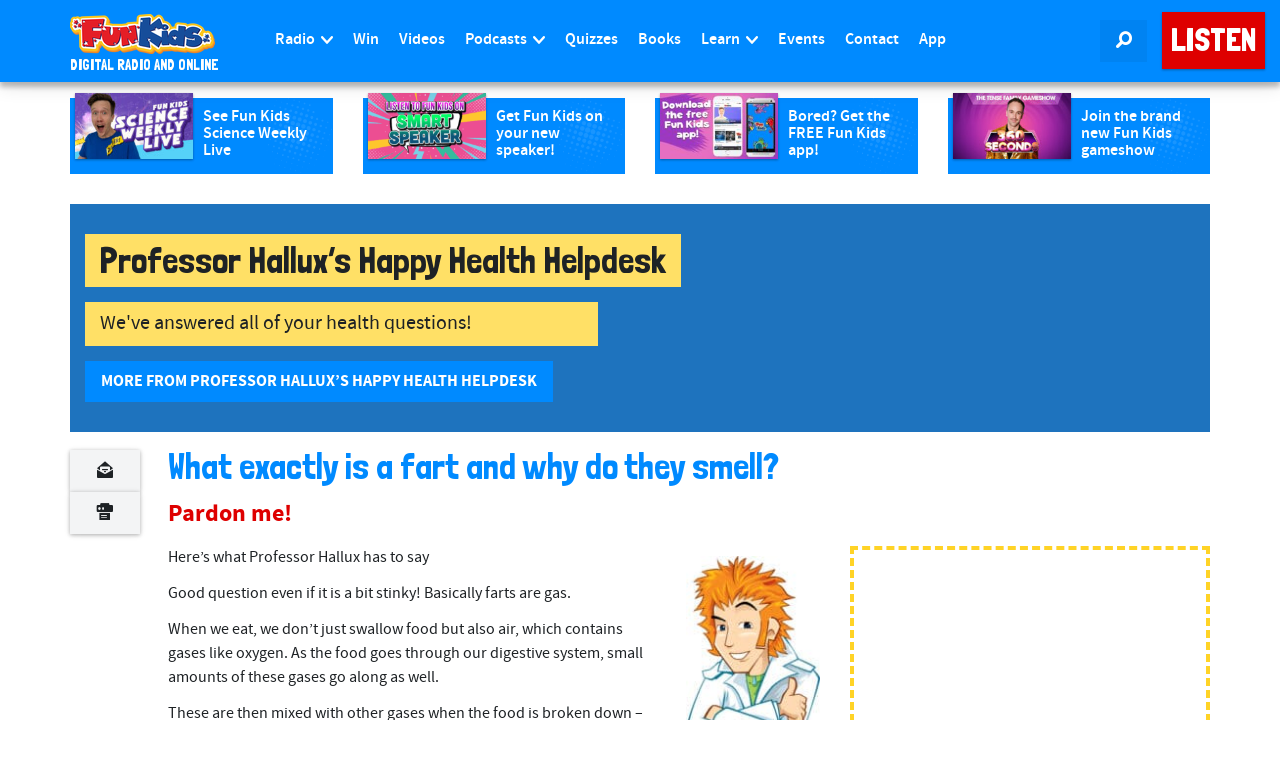

--- FILE ---
content_type: text/html; charset=UTF-8
request_url: https://www.funkidslive.com/learn/hallux/happy-health-helpdesk/what-exactly-is-a-fart-and-why-do-they-smell/
body_size: 26518
content:
<!DOCTYPE html> <!--[if lt IE 7]><html class="no-js lt-ie9 lt-ie8 lt-ie7"> <![endif]--> <!--[if IE 7]><html class="no-js lt-ie9 lt-ie8"> <![endif]--> <!--[if IE 8]><html class="no-js lt-ie9"> <![endif]--> <!--[if gt IE 8]><!--><html class="no-js" lang="en-GB"> <!--<![endif]--><head><link rel='dns-prefetch' href='//www.funkidslive.com' /><link rel='dns-prefetch' href='//stats.wp.com' /><meta charset="UTF-8"><meta property="fb:pages" content="109169602478943" /><meta http-equiv="X-UA-Compatible" content="IE=edge"><meta name="viewport" content="width=device-width, initial-scale=1.0"> <style id="aoatfcss" media="all">@charset "UTF-8";body{word-wrap:break-word}img{display:inline-block;height:auto;max-width:100%;max-height:100%;border:0;vertical-align:middle}iframe{max-width:100%}.hentry{margin:0 0 1.5em}.widget{margin-bottom:2em}#main-menu>li.menu-item>a{padding-left:10px;padding-right:10px}.avatar{right:0!important}.ad-leaderboard{max-width:100%;min-width:300px}.navbar-fixed-top .navbar-collapse{max-height:calc(100vh - 60px)!important}header[role=banner] .navbar-nav>li.listen-on-mobile>a{background-color:#e41f27!important}@media (max-width:767px){.btn{white-space:unset}}.logo-strapline{width:165px;height:14.4px}.sidebar .ad-container{min-width:360px;height:308px}#searchlink{width:47px;height:42px}nav div.row div.navbar-header a div.logo-container img{width:145px;height:40px}.logo-strapline p{width:165px;height:15px}ul{box-sizing:border-box;margin-top:0;margin-bottom:12px}:root{--wp--preset--font-size--normal:16px;--wp--preset--font-size--huge:42px;--wp--preset--aspect-ratio--square:1;--wp--preset--aspect-ratio--4-3:4/3;--wp--preset--aspect-ratio--3-4:3/4;--wp--preset--aspect-ratio--3-2:3/2;--wp--preset--aspect-ratio--2-3:2/3;--wp--preset--aspect-ratio--16-9:16/9;--wp--preset--aspect-ratio--9-16:9/16;--wp--preset--color--black:#000;--wp--preset--color--cyan-bluish-gray:#abb8c3;--wp--preset--color--white:#fff;--wp--preset--color--pale-pink:#f78da7;--wp--preset--color--vivid-red:#cf2e2e;--wp--preset--color--luminous-vivid-orange:#ff6900;--wp--preset--color--luminous-vivid-amber:#fcb900;--wp--preset--color--light-green-cyan:#7bdcb5;--wp--preset--color--vivid-green-cyan:#00d084;--wp--preset--color--pale-cyan-blue:#8ed1fc;--wp--preset--color--vivid-cyan-blue:#0693e3;--wp--preset--color--vivid-purple:#9b51e0;--wp--preset--gradient--vivid-cyan-blue-to-vivid-purple:linear-gradient(135deg,rgba(6,147,227,1) 0%,#9b51e0 100%);--wp--preset--gradient--light-green-cyan-to-vivid-green-cyan:linear-gradient(135deg,#7adcb4 0%,#00d082 100%);--wp--preset--gradient--luminous-vivid-amber-to-luminous-vivid-orange:linear-gradient(135deg,rgba(252,185,0,1) 0%,rgba(255,105,0,1) 100%);--wp--preset--gradient--luminous-vivid-orange-to-vivid-red:linear-gradient(135deg,rgba(255,105,0,1) 0%,#cf2e2e 100%);--wp--preset--gradient--very-light-gray-to-cyan-bluish-gray:linear-gradient(135deg,#eee 0%,#a9b8c3 100%);--wp--preset--gradient--cool-to-warm-spectrum:linear-gradient(135deg,#4aeadc 0%,#9778d1 20%,#cf2aba 40%,#ee2c82 60%,#fb6962 80%,#fef84c 100%);--wp--preset--gradient--blush-light-purple:linear-gradient(135deg,#ffceec 0%,#9896f0 100%);--wp--preset--gradient--blush-bordeaux:linear-gradient(135deg,#fecda5 0%,#fe2d2d 50%,#6b003e 100%);--wp--preset--gradient--luminous-dusk:linear-gradient(135deg,#ffcb70 0%,#c751c0 50%,#4158d0 100%);--wp--preset--gradient--pale-ocean:linear-gradient(135deg,#fff5cb 0%,#b6e3d4 50%,#33a7b5 100%);--wp--preset--gradient--electric-grass:linear-gradient(135deg,#caf880 0%,#71ce7e 100%);--wp--preset--gradient--midnight:linear-gradient(135deg,#020381 0%,#2874fc 100%);--wp--preset--font-size--small:13px;--wp--preset--font-size--medium:20px;--wp--preset--font-size--large:36px;--wp--preset--font-size--x-large:42px;--wp--preset--font-family--inter:"Inter",sans-serif;--wp--preset--font-family--cardo:Cardo;--wp--preset--spacing--20:.44rem;--wp--preset--spacing--30:.67rem;--wp--preset--spacing--40:1rem;--wp--preset--spacing--50:1.5rem;--wp--preset--spacing--60:2.25rem;--wp--preset--spacing--70:3.38rem;--wp--preset--spacing--80:5.06rem;--wp--preset--shadow--natural:6px 6px 9px rgba(0,0,0,.2);--wp--preset--shadow--deep:12px 12px 50px rgba(0,0,0,.4);--wp--preset--shadow--sharp:6px 6px 0px rgba(0,0,0,.2);--wp--preset--shadow--outlined:6px 6px 0px -3px rgba(255,255,255,1),6px 6px rgba(0,0,0,1);--wp--preset--shadow--crisp:6px 6px 0px rgba(0,0,0,1)}@media only screen and (max-width:768px){:root{--woocommerce:#7f54b3;--wc-green:#7ad03a;--wc-red:#a00;--wc-orange:#ffba00;--wc-blue:#2ea2cc;--wc-primary:#7f54b3;--wc-primary-text:#fff;--wc-secondary:#e9e6ed;--wc-secondary-text:#515151;--wc-highlight:#b3af54;--wc-highligh-text:#fff;--wc-content-bg:#fff;--wc-subtext:#767676}}.row{--bs-gutter-x:1.5rem;--bs-gutter-y:0;display:flex;flex-wrap:wrap;margin-left:calc(var(--bs-gutter-x)*-.5);margin-right:calc(var(--bs-gutter-x)*-.5);margin-top:calc(var(--bs-gutter-y)*-1)}.row>*{flex-shrink:0;margin-top:var(--bs-gutter-y);max-width:100%;padding-left:calc(var(--bs-gutter-x)*.5);padding-right:calc(var(--bs-gutter-x)*.5);width:100%}html{font-family:sans-serif;-ms-text-size-adjust:100%;-webkit-text-size-adjust:100%}article,aside,header,nav{display:block}a{background-color:transparent;color:#de0000;text-decoration:none}button,input,textarea{color:inherit;font:inherit;margin:0}button{overflow:visible;text-transform:none}button,input[type=submit]{-webkit-appearance:button}button::-moz-focus-inner,input::-moz-focus-inner{border:0;padding:0}input{line-height:normal}input[type=search]{-webkit-appearance:textfield;box-sizing:content-box}input[type=search]::-webkit-search-cancel-button,input[type=search]::-webkit-search-decoration{-webkit-appearance:none}textarea{overflow:auto}*,:after,:before{-webkit-box-sizing:border-box;-moz-box-sizing:border-box;box-sizing:border-box}html{font-size:10px}button,input,textarea{font-family:inherit;font-size:inherit;line-height:inherit}.img-responsive{display:block;max-width:100%;height:auto}p{margin:0 0 12px;color:#1e2225}.lead{margin-bottom:24px;font-size:18px;font-weight:300;line-height:1.4}ul ul{margin-bottom:0}.container{margin-right:auto;margin-left:auto;padding-left:15px;padding-right:15px}@media (min-width:768px){.lead{font-size:24px}.container{width:750px}}@media (min-width:992px){.container{width:970px}}@media (min-width:1200px){.container{width:1170px}}.container-fluid{margin-right:auto;margin-left:auto;padding-left:15px;padding-right:15px}.row{margin-left:-15px;margin-right:-15px}.col-lg-11,.col-lg-12,.col-lg-2,.col-lg-7,.col-lg-8,.col-md-12,.col-md-3,.col-md-4,.col-md-8,.col-sm-6,.col-xs-4,.col-xs-6,.col-xs-8{position:relative;min-height:1px;padding-left:15px;padding-right:15px}.col-xs-4,.col-xs-6,.col-xs-8{float:left}.col-xs-8{width:66.66666667%}.col-xs-6{width:50%}.col-xs-4{width:33.33333333%}@media (min-width:768px){.col-sm-6{float:left;width:50%}}@media (min-width:992px){.col-md-12,.col-md-3,.col-md-4,.col-md-8{float:left}.col-md-12{width:100%}.col-md-8{width:66.66666667%}.col-md-4{width:33.33333333%}.col-md-3{width:25%}}@media (min-width:1200px){.col-lg-11,.col-lg-12,.col-lg-2,.col-lg-7,.col-lg-8{float:left}.col-lg-12{width:100%}.col-lg-11{width:91.66666667%}.col-lg-8{width:66.66666667%}.col-lg-7{width:58.33333333%}.col-lg-2{width:16.66666667%}.col-lg-offset-1{margin-left:8.33333333%}}label{display:inline-block;max-width:100%;margin-bottom:5px;font-weight:400;line-height:2.4;color:#1e2225}input[type=search]{-webkit-box-sizing:border-box;-moz-box-sizing:border-box;box-sizing:border-box;-webkit-appearance:none}.form-control{display:block;width:100%;background-color:#fff;background-image:none;-webkit-box-shadow:inset 0 1px 1px rgba(0,0,0,.075);box-shadow:inset 0 1px 1px rgba(0,0,0,.075)}.form-control::-ms-expand{border:0;background-color:transparent}.btn{display:inline-block;margin-bottom:0;font-weight:400;text-align:center;vertical-align:middle;touch-action:manipulation;background-image:none;white-space:nowrap}.btn-primary{border-color:#2e6da4}.btn-danger{border-color:#d43f3a}.btn-block{display:block;width:100%;white-space:normal}.fade{opacity:0}.collapse{display:none}.dropdown{position:relative}.dropdown-menu{position:absolute;top:100%;z-index:1000;display:none;float:left;min-width:160px;padding:5px 0;margin:2px 0 0;list-style:none;font-size:16px;text-align:left;border-radius:0;-webkit-box-shadow:0 6px 12px rgba(0,0,0,.175);box-shadow:0 6px 12px rgba(0,0,0,.175);background-clip:padding-box}.dropdown-menu .divider{height:1px;margin:11px 0;overflow:hidden;background-color:#e5e5e5}.dropdown-menu>li>a{display:block;clear:both;font-weight:400;line-height:1.5;white-space:nowrap}.nav{margin-bottom:0;padding-left:0;list-style:none}.nav>li{position:relative;display:block}.nav>li>a{position:relative;display:block;padding:10px 15px}.navbar{max-height:82.4px;position:relative;margin-bottom:0;border:none;border-radius:0!important;min-height:1px!important}.navbar-collapse{overflow-x:visible;padding-right:15px;padding-left:15px;border-top:1px solid transparent;box-shadow:inset 0 1px 0 rgba(255,255,255,.1);-webkit-overflow-scrolling:touch}@media (min-width:768px){.navbar{border-radius:0}.navbar-header{float:left}.navbar-collapse{width:auto;border-top:0;box-shadow:none}.navbar-collapse.collapse{display:block!important;height:auto!important;padding-bottom:0;overflow:visible!important}.navbar-fixed-top .navbar-collapse{padding-left:0;padding-right:0}.navbar-fixed-top{border-radius:0}}@media (max-device-width:480px) and (orientation:landscape){.navbar-fixed-top .navbar-collapse{max-height:200px}}.navbar-fixed-top{position:fixed;right:0;left:0;z-index:1030;top:0;border-width:0 0 1px}.navbar-toggle{position:relative;float:right;margin-right:15px;padding:9px 10px;margin-top:8px;margin-bottom:8px;border:1px solid transparent;border-radius:0}.navbar-toggle .icon-bar{display:block;height:2px;border-radius:1px;width:22px;margin:4px 0;background-color:#ffe066!important}.navbar-toggle .icon-bar+.icon-bar{margin-top:4px}.navbar-nav{margin:6.5px -15px}.navbar-nav>li>a{line-height:24px}@media (min-width:768px){.navbar-toggle{display:none}.navbar-nav{float:left;margin:0}.navbar-nav>li{float:left}.navbar-nav>li>a{padding-top:13px;padding-bottom:13px}.navbar-text{float:left;margin-left:15px;margin-right:15px}}.navbar-nav>li>.dropdown-menu{margin-top:0;border-top-right-radius:0;border-top-left-radius:0}.navbar-text{margin-top:13px;margin-bottom:13px}.navbar-inverse{background-color:#222;border-color:#080808}.navbar-inverse .navbar-nav>li>a,.navbar-inverse .navbar-text{color:#9d9d9d}.navbar-inverse .navbar-toggle{border-color:#333}.navbar-inverse .navbar-toggle .icon-bar{background-color:#fff}.navbar-inverse .navbar-collapse{border-color:#101010}.navbar-inverse .navbar-link{color:#9d9d9d}.navbar-toggle{border:none!important;background:0 0!important}.navbar-toggle .top-bar{transform:rotate(-40deg);transform-origin:90% 100%}.navbar-toggle .middle-bar{opacity:0}.navbar-toggle .bottom-bar{transform:rotate(40deg);transform-origin:90% 0}.navbar-toggle.collapsed .top-bar{transform:rotate(0)}.navbar-toggle.collapsed .middle-bar{opacity:1}.navbar-toggle.collapsed .bottom-bar{transform:rotate(0)}.media-body{zoom:1;overflow:hidden;width:10000px;display:table-cell;vertical-align:top}.close{float:right;font-weight:700;line-height:1;color:#000;text-shadow:0 1px 0 #fff;opacity:.2;font-size:16px}button.close{padding:0;background:0 0;border:0;-webkit-appearance:none}.modal{display:none;overflow:hidden;position:fixed;top:0;right:0;bottom:0;left:0;z-index:1050;-webkit-overflow-scrolling:touch;outline:0}.modal.fade .modal-dialog{-o-transform:translate(0,-25%);-webkit-transform:translate(0,-25%);-ms-transform:translate(0,-25%);transform:translate(0,-25%)}.modal-dialog{position:relative;width:auto;margin:10px}.modal-content{position:relative;background-color:#fff;border:1px solid rgba(0,0,0,.2);border-radius:0;-webkit-box-shadow:0 3px 9px rgba(0,0,0,.5);box-shadow:0 3px 9px rgba(0,0,0,.5);background-clip:padding-box;outline:0}.modal-header{padding:15px;border-bottom:1px solid #e5e5e5}.modal-header .close{margin-top:-2px}.modal-title{margin:0;line-height:1.5}.modal-body{position:relative;padding:15px}.modal-footer{padding:15px;text-align:right;border-top:1px solid #e5e5e5}.modal-footer .btn+.btn{margin-left:5px;margin-bottom:0}@media (min-width:768px){.modal-dialog{width:600px;margin:30px auto}.modal-content{-webkit-box-shadow:0 5px 15px rgba(0,0,0,.5);box-shadow:0 5px 15px rgba(0,0,0,.5)}}.container-fluid:after,.container-fluid:before,.container:after,.container:before,.modal-footer:after,.modal-footer:before,.modal-header:after,.modal-header:before,.nav:after,.nav:before,.navbar-collapse:after,.navbar-collapse:before,.navbar-header:after,.navbar-header:before,.navbar:after,.navbar:before,.row:after,.row:before{content:" ";display:table}.container-fluid:after,.container:after,.modal-footer:after,.modal-header:after,.nav:after,.navbar-collapse:after,.navbar-header:after,.navbar:after,.row:after{clear:both}.center-block{display:block;margin-left:auto;margin-right:auto}.pull-right{float:right!important}@-ms-viewport{width:device-width}.visible-xs-block{display:none!important}@media (max-width:767px){.visible-xs-block{display:block!important}.hidden-xs{display:none!important}}@media (min-width:768px) and (max-width:991px){.hidden-sm{display:none!important}}@media (min-width:992px) and (max-width:1199px){.hidden-md{display:none!important}}body{margin:0;-webkit-backface-visibility:hidden;font-family:SourceSansPro,Helvetica,Arial,sans-serif;font-size:16px;line-height:1.5;color:#1e2225;background-color:#fff}@font-face{font-family:SourceSansPro;src:url(https://www.funkidslive.com/wp-content/themes/funkidslive/_css/../_fonts/source-sans-pro/sourcesanspro-regular.eot);src:url(https://www.funkidslive.com/wp-content/themes/funkidslive/_css/../_fonts/source-sans-pro/sourcesanspro-regular.eot?#iefix) format('embedded-opentype'),url(https://www.funkidslive.com/wp-content/themes/funkidslive/_css/../_fonts/source-sans-pro/sourcesanspro-regular.woff) format('woff'),url(https://www.funkidslive.com/wp-content/themes/funkidslive/_css/../_fonts/source-sans-pro/sourcesanspro-regular.ttf) format('truetype'),url(https://www.funkidslive.com/wp-content/themes/funkidslive/_css/../_fonts/source-sans-pro/sourcesanspro-regular.svg#sourcesanspro-regular) format('svg');font-weight:400;font-style:normal}@font-face{font-family:SourceSansProBold;src:url(https://www.funkidslive.com/wp-content/themes/funkidslive/_css/../_fonts/source-sans-pro/sourcesanspro-bold.eot);src:url(https://www.funkidslive.com/wp-content/themes/funkidslive/_css/../_fonts/source-sans-pro/sourcesanspro-bold.eot?#iefix) format('embedded-opentype'),url(https://www.funkidslive.com/wp-content/themes/funkidslive/_css/../_fonts/source-sans-pro/sourcesanspro-bold.woff) format('woff'),url(https://www.funkidslive.com/wp-content/themes/funkidslive/_css/../_fonts/source-sans-pro/sourcesanspro-bold.ttf) format('truetype'),url(https://www.funkidslive.com/wp-content/themes/funkidslive/_css/../_fonts/source-sans-pro/sourcesanspro-bold.svg#sourcesanspro-bold) format('svg');font-weight:400;font-style:normal}@font-face{font-family:SourceSansProSemiBold;src:url(https://www.funkidslive.com/wp-content/themes/funkidslive/_css/../_fonts/source-sans-pro/sourcesanspro-semibold.eot);src:url(https://www.funkidslive.com/wp-content/themes/funkidslive/_css/../_fonts/source-sans-pro/sourcesanspro-semibold.eot?#iefix) format('embedded-opentype'),url(https://www.funkidslive.com/wp-content/themes/funkidslive/_css/../_fonts/source-sans-pro/sourcesanspro-semibold.woff) format('woff'),url(https://www.funkidslive.com/wp-content/themes/funkidslive/_css/../_fonts/source-sans-pro/sourcesanspro-semibold.ttf) format('truetype'),url(https://www.funkidslive.com/wp-content/themes/funkidslive/_css/../_fonts/source-sans-pro/sourcesanspro-semibold.svg#sourcesanspro-semibold) format('svg');font-weight:400;font-style:normal}@font-face{font-family:SSJunior;src:url(https://www.funkidslive.com/wp-content/themes/funkidslive/_css/../_fonts/ss-junior/webfonts/ss-junior.eot);src:url(https://www.funkidslive.com/wp-content/themes/funkidslive/_css/../_fonts/ss-junior/webfonts/ss-junior.eot?#iefix) format('embedded-opentype'),url(https://www.funkidslive.com/wp-content/themes/funkidslive/_css/../_fonts/ss-junior/webfonts/ss-junior.woff) format('woff'),url(https://www.funkidslive.com/wp-content/themes/funkidslive/_css/../_fonts/ss-junior/webfonts/ss-junior.ttf) format('truetype'),url(https://www.funkidslive.com/wp-content/themes/funkidslive/_css/../_fonts/ss-junior/webfonts/ss-junior.svg#SSJunior) format('svg');font-weight:400;font-style:normal}[class*=" ss-"].ss-junior:before,[class*=" ss-"]:before,[class^=ss-].ss-junior:before,[class^=ss-]:before{font-family:SSJunior;font-style:normal;font-weight:400;text-decoration:none;text-rendering:optimizeLegibility;white-space:nowrap;-moz-font-feature-settings:"liga=1";-moz-font-feature-settings:"liga";-ms-font-feature-settings:"liga" 1;-o-font-feature-settings:"liga";font-feature-settings:"liga";-webkit-font-smoothing:antialiased}.ss-search:before{content:'🔎'}.ss-print:before{content:'⎙'}.ss-navigatedown:before{content:''}@font-face{font-family:SSSocialRegular;src:url(https://www.funkidslive.com/wp-content/themes/funkidslive/_css/../_fonts/ss-social-regular/webfonts/ss-social-regular.eot);src:url(https://www.funkidslive.com/wp-content/themes/funkidslive/_css/../_fonts/ss-social-regular/webfonts/ss-social-regular.eot?#iefix) format('embedded-opentype'),url(https://www.funkidslive.com/wp-content/themes/funkidslive/_css/../_fonts/ss-social-regular/webfonts/ss-social-regular.woff) format('woff'),url(https://www.funkidslive.com/wp-content/themes/funkidslive/_css/../_fonts/ss-social-regular/webfonts/ss-social-regular.ttf) format('truetype'),url(https://www.funkidslive.com/wp-content/themes/funkidslive/_css/../_fonts/ss-social-regular/webfonts/ss-social-regular.svg#SSSocialRegular) format('svg');font-weight:400;font-style:normal}html:hover [class^=ss-]{-ms-zoom:1}[class*=" ss-"]:before,[class^=ss-]:before{font-family:SSSocialRegular;font-style:normal;font-weight:400;text-decoration:none;text-rendering:optimizeLegibility;white-space:nowrap;-moz-font-feature-settings:"liga=1";-moz-font-feature-settings:"liga";-ms-font-feature-settings:"liga" 1;-o-font-feature-settings:"liga";font-feature-settings:"liga";-webkit-font-smoothing:antialiased;-moz-osx-font-smoothing:grayscale}.ss-mail:before{content:'✉'}.btn{border:1px solid transparent;font-size:16px;line-height:1.6;border-radius:0;font-family:SourceSansProBold,Helvetica,Arial,sans-serif;padding:7px 15px;text-transform:uppercase;-webkit-font-smoothing:subpixel-antialiased}.btn>[class^=ss-]{position:relative;top:2px;font-size:12px}.btn-default{color:#de0000;background-color:#fff;border-color:#dee1e4}.btn-primary{color:#fff;background-color:#008aff}.btn-danger{color:#fff;background-color:#de0000}.btn:after{content:'';position:absolute;z-index:-1}.btn-listen{font-family:'Londrina Solid',Helvetica,Arial,sans-serif;color:#fff;background:#de0000;border-color:#de0000;position:relative;box-shadow:0 1px 3px rgba(0,0,0,.12),0 1px 2px rgba(0,0,0,.24)}.btn-raised{box-shadow:0 1px 6px rgba(0,0,0,.12),0 1px 4px rgba(0,0,0,.24)}.dropdown-menu{background-color:#fff;border:1px solid #c1c8cd;-webkit-box-shadow:none;box-shadow:none;width:100%;margin-top:10px;left:0;right:auto}.dropdown-menu>li>a{margin-left:-1px;margin-right:-1px;color:#57636b;font-size:16px;padding:4px 15px}.dropdown-menu>.active>a{color:#fff;text-decoration:none;outline:0;background-color:#008aff;border:1px solid #0067bf}@media (min-width:1000px){.dropdown-menu{right:0;left:auto}}.form-control{border:4px solid #008aff;color:#1e2225;font-size:16px;line-height:1.467;padding:7px 12px;height:40px;border-radius:0;-webkit-box-shadow:none;box-shadow:none}.form-control:-moz-placeholder{color:#c1c8cd}.form-control::-moz-placeholder{color:#c1c8cd;opacity:1}.form-control:-ms-input-placeholder{color:#c1c8cd}.form-control::-webkit-input-placeholder{color:#c1c8cd}.media-body{padding:0 0 5px 10px;color:#1e2225}header[role=banner] .navbar-inverse{background:#008aff;border-color:transparent;box-shadow:0 0 20px 0 rgba(0,0,0,.2),0 5px 5px 0 rgba(0,0,0,.24)}header[role=banner] .navbar-inverse .navbar-link{color:#fff}header[role=banner] .navbar-inverse .navbar-collapse{background:#008aff;border-width:0;border-color:transparent;position:absolute;z-index:1029;top:60px;left:0;padding-left:15px;padding-right:15px;-webkit-box-shadow:0 12px 12px -7px rgba(0,0,0,.25);-moz-box-shadow:0 12px 12px -7px rgba(0,0,0,.25);box-shadow:0 12px 12px -7px rgba(0,0,0,.25)}@media (min-width:768px){header[role=banner] .navbar-inverse .navbar-collapse{top:81px}}header[role=banner] .logo-lockup{display:block;margin:10px 0}header[role=banner] .logo-lockup .logo-container{max-width:145px}header[role=banner] .logo-lockup .logo-strapline p{display:none}@media (min-width:768px){header[role=banner] .logo-lockup{margin:14px 0 10px}header[role=banner] .logo-lockup .logo-strapline p{display:block;padding:0;margin:4px 0 0;line-height:1em;color:#fff;font-family:'Londrina Solid',Helvetica,Arial,sans-serif;text-transform:uppercase;font-size:90%}}header[role=banner] .navbar-icons{display:none}@media (min-width:360px){header[role=banner] .navbar-icons{display:block;margin-top:10px;margin-bottom:10px;margin-right:0!important}}@media (min-width:768px){header[role=banner] .navbar-icons{margin-top:20px;margin-bottom:20px}}header[role=banner] .navbar-icons .navbar-link{background:#0083f2;margin-left:0}header[role=banner] .navbar-icons .navbar-link span{font-size:16px!important;margin:0}header[role=banner] .navbar-text{margin:20px 0 21px}header[role=banner] .navbar-nav>li>a{padding-top:10px;padding-bottom:10px;color:#fff;font-family:SourceSansProSemiBold,Helvetica,Arial,sans-serif;text-align:center;background:#0083f2!important;margin-bottom:4px}@media (min-width:1200px){.hidden-lg{display:none!important}header[role=banner] .navbar-inverse .navbar-collapse{top:0;border-top:none!important;position:relative;padding-left:0;padding-right:0;-webkit-box-shadow:none;-moz-box-shadow:none;box-shadow:none}header[role=banner] .container{width:1140px;padding:0}header[role=banner] .navbar-nav>li>a{padding-top:28px;padding-bottom:29px;background:#008aff!important;margin-bottom:0}}header[role=banner] .navbar-nav .dropdown-menu{background:#ffe066;border:none;width:auto;left:0;right:auto;box-shadow:0 0 20px 0 rgba(0,0,0,.2),0 5px 5px 0 rgba(0,0,0,.24)}header[role=banner] .navbar-nav .dropdown-menu>li>a{color:#1e2225;margin:0}header[role=banner] .navbar-nav .dropdown-menu .divider{height:4px;background-color:#ffd326!important}header[role=banner] .navbar-nav .dropdown-menu>.active>a{border-width:0;color:#fff;background:#ffd326}@media (max-width:1200px){.navbar-toggle{display:block;padding:10px 12px;margin:10px 3px 10px 0!important;background:#0083f2!important}.navbar-collapse{border-top:1px solid transparent;box-shadow:inset 0 1px 0 rgba(255,255,255,.1);width:100%}.navbar-fixed-top{top:0}.navbar-collapse.collapse{display:none!important}.navbar-nav{float:none!important;margin:10px 0}.navbar-nav>li{float:none}}@media (max-width:1200px) and (min-width:768px){.navbar-toggle{margin:20px 3px 20px 0!important}}.navbar-toggle.collapsed .icon-bar{background-color:#fff!important}.nav li a.dropdown-toggle>[class^=ss-]{position:relative;top:2px;font-size:12px;margin-left:3px}h1,h4{font-family:'Londrina Solid',Helvetica,Arial,sans-serif;font-weight:400;line-height:1.1;color:#008aff}h1{margin:24px 0 12px;font-size:36px}h4{margin-top:12px;margin-bottom:12px;font-size:20px}.lead{color:#de0000;font-family:SourceSansProBold}.ad-container{border:4px dashed #ffd326;border-radius:0;-webkit-box-shadow:0 1px 1px rgba(0,0,0,.05);box-shadow:0 1px 1px rgba(0,0,0,.05);-webkit-box-shadow:none;box-shadow:none;background:0 0;margin:30px 0}@media (min-width:768px){header[role=banner] .navbar-icons{margin-right:15px!important}.ad-container{margin:20px 0}}@media (min-width:992px){header[role=banner] .navbar-inverse .navbar-collapse{top:0}.ad-container{height:280px}}@media (min-width:1200px){.ad-container{height:308px}}.ad-container p{line-height:14px;margin:5px 0 15px;font-size:14px;text-align:center;color:#555}.sidebar .ad-container{margin-top:0;padding:20px 20px 0;margin-bottom:15px}.ad-mpu{height:250px;width:300px;display:block;margin-left:auto;margin-right:auto}.ad-leaderboard{display:block;margin-left:auto;margin-right:auto;width:970px;text-align:center}#article-page-promo{background:rgba(255,255,255,0);padding:0}#page-article>.container{margin-top:15px}.article-social-share ul{padding-left:0;list-style:none}.article-social-share ul:after,.article-social-share ul:before{content:" ";display:table}.article-social-share ul:after{clear:both}.article-social-share ul li{width:25%;float:left}.article-social-share ul li a{color:#1e2225;background:#f3f4f5;border-radius:0;padding:7px 26px;position:relative}.article-social-share ul li a i{font-size:16px!important}@media (min-width:1200px){.article-social-share{position:relative}.article-social-share ul{position:absolute;top:3px}.article-social-share ul li{width:100%;float:none}.article-social-share ul li:first-of-type a{border-top-left-radius:0;border-top-right-radius:0}.article-social-share ul li:last-of-type a{border-bottom-left-radius:0;border-bottom-right-radius:0}}aside .onair-live{margin-bottom:15px;background:#ffe066;padding:15px}#page-article aside{margin-top:30px}@media (min-width:992px) and (max-width:1199px){#page-article aside .ad-container{border:none!important}}#article-feature{padding-top:0!important}#article-page-promo .type-post,.sidebar .post{display:block;padding:0 0 5px;margin:15px 0;border:none;background-color:#008aff;background-image:url(/wp-content/themes/funkidslive/_img/ui/halftone01.png);background-repeat:no-repeat;background-position:right bottom;background-size:contain}#article-page-promo .type-post:after,#article-page-promo .type-post:before,.sidebar .post:after,.sidebar .post:before{content:" ";display:table}#article-page-promo .type-post:after,.sidebar .post:after{clear:both}#article-page-promo .type-post .media-image,.sidebar .post .media-image{float:left;position:relative;overflow:hidden;max-width:45%;margin-left:5px;margin-top:-5px;box-shadow:0 1px 3px rgba(0,0,0,.12),0 1px 2px rgba(0,0,0,.24)}#article-page-promo .type-post .media-body,.sidebar .post .media-body{padding:10px;float:left;max-width:50%;color:#fff}#article-page-promo .type-post .media-body h4,.sidebar .post .media-body h4{color:#fff;font-family:SourceSansProSemiBold,Helvetica,Arial,sans-serif;font-size:16px;margin:0;height:3.2em;overflow:hidden}.sidebar .post{margin:5px 0!important}.sidebar .category-win{display:block;padding:0 0 5px;margin:15px 0;border:none;background-color:#f0c238;background-image:url(/wp-content/themes/funkidslive/_img/ui/halftone01.png);background-repeat:no-repeat;background-position:right bottom;background-size:contain}.sidebar .category-win:after,.sidebar .category-win:before{content:" ";display:table}.sidebar .category-win:after{clear:both}.sidebar .category-win .media-image{float:left;position:relative;overflow:hidden;max-width:45%;margin-left:5px;margin-top:-5px;box-shadow:0 1px 3px rgba(0,0,0,.12),0 1px 2px rgba(0,0,0,.24)}.sidebar .category-win .media-body{padding:10px;float:left;max-width:50%;color:#fff}.sidebar .category-win .media-body h4{color:#fff;font-family:SourceSansProSemiBold,Helvetica,Arial,sans-serif;font-size:16px;margin:0;height:3.2em;overflow:hidden}#back-to-top{width:100%;position:relative;top:25px;z-index:11}#main.container-fluid{margin:0;padding-top:15px}@media (min-width:768px){#main.container-fluid{margin:82px 0 0;padding-top:15px}}@media (min-width:992px){#page-article aside{margin-top:0}#main.container-fluid{padding:0}}.page-section{padding-top:15px;padding-bottom:15px}#page-article .page-section{margin-top:0}.onair-promo .mini-schedule{position:relative}.onair-promo .mini-schedule .onair-live{padding:15px}.onair-promo .mini-schedule .onair-live span{color:#fff}.onair-promo .mini-schedule .onair-live .show-title{margin-bottom:15px;padding:0}.onair-promo .mini-schedule .onair-live .show-tense{border-bottom:2px solid #fff}.onair-promo .mini-schedule .onair-live .show-song{width:70%;text-transform:capitalize}.img-shadow{background-color:#fff;opacity:0;position:absolute;top:0;left:0;width:100%;height:100%;max-width:100%;max-height:100%}#searchform{display:block;width:100%;height:55px;line-height:2em;padding:0;background:#fff;position:fixed;top:-10px;z-index:1029;box-shadow:0 0 20px 0 rgba(0,0,0,.2),0 5px 5px 0 rgba(0,0,0,.24)}header .search-form{height:55px;position:relative}header .search-form label{width:100%}header .search-form .search-field{border:none;height:55px;padding-top:14px;padding-left:0;padding-right:0;line-height:2em;font-size:1.5em}header .search-form .search-submit{position:absolute;right:0;bottom:5px}.frm_style_formidable-style.with_frm_style textarea{background-color:#fff;border:4px solid #008aff;color:#1e2225;font-size:16px;line-height:1.467;padding:7px 12px;-webkit-box-shadow:none;box-shadow:none;-moz-border-radius:0;-webkit-border-radius:0;border-radius:0;height:91px}@font-face{font-family:'Londrina Solid';font-style:normal;font-weight:400;font-display:swap;src:url(https://fonts.gstatic.com/s/londrinasolid/v17/flUhRq6sw40kQEJxWNgkLuudGfNeKBM.woff2) format('woff2')}.fa{-moz-osx-font-smoothing:grayscale;-webkit-font-smoothing:antialiased;display:inline-block;text-rendering:auto;font-family:"Font Awesome 5 Free";font-weight:900;font-family:var(--fa-style-family,"Font Awesome 6 Free");font-weight:var(--fa-style,900);-moz-osx-font-smoothing:grayscale;-webkit-font-smoothing:antialiased;display:var(--fa-display,inline-block);font-style:normal;font-variant:normal;line-height:1;text-rendering:auto}.sr-only{border:0}@font-face{font-family:"Font Awesome 5 Free";font-style:normal;font-weight:400;font-display:block;src:url(https://cdnjs.cloudflare.com/ajax/libs/font-awesome/5.15.4/webfonts/fa-regular-400.eot);src:url(https://cdnjs.cloudflare.com/ajax/libs/font-awesome/5.15.4/webfonts/fa-regular-400.eot?#iefix) format("embedded-opentype"),url(https://cdnjs.cloudflare.com/ajax/libs/font-awesome/5.15.4/webfonts/fa-regular-400.woff2) format("woff2"),url(https://cdnjs.cloudflare.com/ajax/libs/font-awesome/5.15.4/webfonts/fa-regular-400.woff) format("woff"),url(https://cdnjs.cloudflare.com/ajax/libs/font-awesome/5.15.4/webfonts/fa-regular-400.ttf) format("truetype"),url(https://cdnjs.cloudflare.com/ajax/libs/font-awesome/5.15.4/webfonts/fa-regular-400.svg#fontawesome) format("svg")}@font-face{font-family:"Font Awesome 5 Free";font-style:normal;font-weight:900;font-display:block;src:url(https://cdnjs.cloudflare.com/ajax/libs/font-awesome/5.15.4/webfonts/fa-solid-900.eot);src:url(https://cdnjs.cloudflare.com/ajax/libs/font-awesome/5.15.4/webfonts/fa-solid-900.eot?#iefix) format("embedded-opentype"),url(https://cdnjs.cloudflare.com/ajax/libs/font-awesome/5.15.4/webfonts/fa-solid-900.woff2) format("woff2"),url(https://cdnjs.cloudflare.com/ajax/libs/font-awesome/5.15.4/webfonts/fa-solid-900.woff) format("woff"),url(https://cdnjs.cloudflare.com/ajax/libs/font-awesome/5.15.4/webfonts/fa-solid-900.ttf) format("truetype"),url(https://cdnjs.cloudflare.com/ajax/libs/font-awesome/5.15.4/webfonts/fa-solid-900.svg#fontawesome) format("svg")}input:-webkit-autofill{-webkit-box-shadow:0 0 0 30px #fff inset}.with_frm_style textarea{font-family:var(--font);font-size:var(--field-font-size);margin-bottom:0;vertical-align:top;height:auto;color:var(--text-color);background-color:var(--bg-color);border-color:var(--border-color);border-width:var(--field-border-width);border-style:var(--field-border-style);border-radius:var(--border-radius);width:var(--field-width);max-width:100%;font-size:var(--field-font-size);padding:var(--field-pad);box-sizing:border-box;outline:0;font-weight:var(--field-weight)}.frm_style_formidable-style.with_frm_style input::-webkit-input-placeholder,.frm_style_formidable-style.with_frm_style textarea::-webkit-input-placeholder{color:#667085}.frm_style_formidable-style.with_frm_style input::-moz-placeholder,.frm_style_formidable-style.with_frm_style textarea::-moz-placeholder{opacity:1}.frm_style_formidable-style.with_frm_style input:-ms-input-placeholder{color:#667085}.frm_fields_container>*{grid-column:span 12/span 12}:root{--woocommerce:#7f54b3;--wc-green:#7ad03a;--wc-red:#a00;--wc-orange:#ffba00;--wc-blue:#2ea2cc;--wc-primary:#7f54b3;--wc-primary-text:#fff;--wc-secondary:#e9e6ed;--wc-secondary-text:#515151;--wc-highlight:#b3af54;--wc-highligh-text:#fff;--wc-content-bg:#fff;--wc-subtext:#767676;--ss-primary-color:#5897fb;--ss-bg-color:#fff;--ss-font-color:#4d4d4d;--ss-font-placeholder-color:#8d8d8d;--ss-disabled-color:#dcdee2;--ss-border-color:#dcdee2;--ss-highlight-color:#fffb8c;--ss-success-color:#00b755;--ss-error-color:#dc3545;--ss-focus-color:#5897fb;--ss-main-height:30px;--ss-content-height:300px;--ss-spacing-l:7px;--ss-spacing-m:5px;--ss-spacing-s:3px;--ss-animation-timing:.2s;--ss-border-radius:4px}.fa-rss:before{content:"\f09e"}.sr-only,.sr-only-focusable:not(:focus){position:absolute;width:1px;height:1px;padding:0;margin:-1px;overflow:hidden;clip:rect(0,0,0,0);white-space:nowrap;border-width:0}:host,:root{--fa-font-brands:normal 400 1em/1 "Font Awesome 6 Brands";--fa-font-regular:normal 400 1em/1 "Font Awesome 6 Free";--fa-font-solid:normal 900 1em/1 "Font Awesome 6 Free"}@font-face{font-family:"Font Awesome 5 Free";font-display:block;font-weight:900;src:url(https://cdnjs.cloudflare.com/ajax/libs/font-awesome/6.0.0-beta3/webfonts/fa-solid-900.woff2) format("woff2"),url(https://cdnjs.cloudflare.com/ajax/libs/font-awesome/6.0.0-beta3/webfonts/fa-solid-900.ttf) format("truetype")}@font-face{font-family:"Font Awesome 5 Free";font-display:block;font-weight:400;src:url(https://cdnjs.cloudflare.com/ajax/libs/font-awesome/6.0.0-beta3/webfonts/fa-regular-400.woff2) format("woff2"),url(https://cdnjs.cloudflare.com/ajax/libs/font-awesome/6.0.0-beta3/webfonts/fa-regular-400.ttf) format("truetype")}</style><noscript id="aonoscrcss"></noscript><title>What exactly is a fart and why do they smell? - Fun Kids - the UK&#039;s children&#039;s radio station</title><link rel="profile" href="https://gmpg.org/xfn/11"><link rel="pingback" href="https://www.funkidslive.com/xmlrpc.php"> <noscript><link rel="stylesheet" href="https://cdn-ssl.funkidslive.com/wp-content/themes/funkidslive/style.css?1566495331" type="text/css" media="all" /></noscript><link rel="stylesheet" href="https://cdn-ssl.funkidslive.com/wp-content/themes/funkidslive/style.css?1566495331" type="text/css" media='print' onload="this.onload=null;this.media='all';" /> <noscript><link rel="stylesheet" href="https://cdn-ssl.funkidslive.com/wp-content/themes/funkidslive/style.css?1749226439" type="text/css" media="all" /></noscript><link rel="stylesheet" href="https://cdn-ssl.funkidslive.com/wp-content/themes/funkidslive/style.css?1749226439" type="text/css" media='print' onload="this.onload=null;this.media='all';" /><meta http-equiv="refresh" content="900"><meta name='robots' content='index, follow, max-image-preview:large, max-snippet:-1, max-video-preview:-1' /><style>img:is([sizes="auto" i],[sizes^="auto," i]){contain-intrinsic-size:3000px 1500px}</style> <script>window._wca=window._wca||[];</script> <link rel="canonical" href="https://www.funkidslive.com/learn/hallux/happy-health-helpdesk/what-exactly-is-a-fart-and-why-do-they-smell/" /><meta name="twitter:label1" content="Written by" /><meta name="twitter:data1" content="Joe" /><meta name="twitter:label2" content="Estimated reading time" /><meta name="twitter:data2" content="1 minute" /> <script type="application/ld+json" class="yoast-schema-graph">{"@context":"https://schema.org","@graph":[{"@type":"WebPage","@id":"https://www.funkidslive.com/learn/hallux/happy-health-helpdesk/what-exactly-is-a-fart-and-why-do-they-smell/","url":"https://www.funkidslive.com/learn/hallux/happy-health-helpdesk/what-exactly-is-a-fart-and-why-do-they-smell/","name":"What exactly is a fart and why do they smell? - Fun Kids - the UK&#039;s children&#039;s radio station","isPartOf":{"@id":"https://www.funkidslive.com/#website"},"primaryImageOfPage":{"@id":"https://www.funkidslive.com/learn/hallux/happy-health-helpdesk/what-exactly-is-a-fart-and-why-do-they-smell/#primaryimage"},"image":{"@id":"https://www.funkidslive.com/learn/hallux/happy-health-helpdesk/what-exactly-is-a-fart-and-why-do-they-smell/#primaryimage"},"thumbnailUrl":"http://www.funkidslive.com/wp-content/uploads/hallux-leaning.jpg","datePublished":"2013-07-04T09:25:29+00:00","dateModified":"2018-02-20T10:53:55+00:00","author":{"@id":"https://www.funkidslive.com/#/schema/person/e40d2d33aea6c0d73f3c983bb1e9e9ef"},"breadcrumb":{"@id":"https://www.funkidslive.com/learn/hallux/happy-health-helpdesk/what-exactly-is-a-fart-and-why-do-they-smell/#breadcrumb"},"inLanguage":"en-GB","potentialAction":[{"@type":"ReadAction","target":["https://www.funkidslive.com/learn/hallux/happy-health-helpdesk/what-exactly-is-a-fart-and-why-do-they-smell/"]}]},{"@type":"ImageObject","inLanguage":"en-GB","@id":"https://www.funkidslive.com/learn/hallux/happy-health-helpdesk/what-exactly-is-a-fart-and-why-do-they-smell/#primaryimage","url":"http://www.funkidslive.com/wp-content/uploads/hallux-leaning.jpg","contentUrl":"http://www.funkidslive.com/wp-content/uploads/hallux-leaning.jpg"},{"@type":"BreadcrumbList","@id":"https://www.funkidslive.com/learn/hallux/happy-health-helpdesk/what-exactly-is-a-fart-and-why-do-they-smell/#breadcrumb","itemListElement":[{"@type":"ListItem","position":1,"name":"Home","item":"https://www.funkidslive.com/"},{"@type":"ListItem","position":2,"name":"Fun Kids Learn","item":"https://www.funkidslive.com/learn/"},{"@type":"ListItem","position":3,"name":"Professor Hallux","item":"https://www.funkidslive.com/learn/hallux/"},{"@type":"ListItem","position":4,"name":"Professor Hallux&#8217;s Happy Health Helpdesk","item":"https://www.funkidslive.com/learn/hallux/happy-health-helpdesk/"},{"@type":"ListItem","position":5,"name":"What exactly is a fart and why do they smell?"}]},{"@type":"WebSite","@id":"https://www.funkidslive.com/#website","url":"https://www.funkidslive.com/","name":"Fun Kids - the UK's children's radio station","description":"","potentialAction":[{"@type":"SearchAction","target":{"@type":"EntryPoint","urlTemplate":"https://www.funkidslive.com/?s={search_term_string}"},"query-input":{"@type":"PropertyValueSpecification","valueRequired":true,"valueName":"search_term_string"}}],"inLanguage":"en-GB"},{"@type":"Person","@id":"https://www.funkidslive.com/#/schema/person/e40d2d33aea6c0d73f3c983bb1e9e9ef","name":"Joe","image":{"@type":"ImageObject","inLanguage":"en-GB","@id":"https://www.funkidslive.com/#/schema/person/image/","url":"https://secure.gravatar.com/avatar/943b21c6c913dcff0b47bd9e8bb594a3323013b540597a3e9fd3d7ec7d9c6936?s=96&d=monsterid&r=g","contentUrl":"https://secure.gravatar.com/avatar/943b21c6c913dcff0b47bd9e8bb594a3323013b540597a3e9fd3d7ec7d9c6936?s=96&d=monsterid&r=g","caption":"Joe"}}]}</script> <link rel='dns-prefetch' href='//www.funkidslive.com' /><link rel='dns-prefetch' href='//cmp.uniconsent.com' /><link rel='dns-prefetch' href='//stats.wp.com' /><link rel='dns-prefetch' href='//secure.gravatar.com' /><link rel='dns-prefetch' href='//www.googletagmanager.com' /><link rel='dns-prefetch' href='//fonts.googleapis.com' /><link rel='dns-prefetch' href='//v0.wordpress.com' /><link rel="alternate" type="application/rss+xml" title="Fun Kids - the UK&#039;s children&#039;s radio station &raquo; Feed" href="https://www.funkidslive.com/feed/" /><link rel="alternate" type="application/rss+xml" title="Fun Kids - the UK&#039;s children&#039;s radio station &raquo; Comments Feed" href="https://www.funkidslive.com/comments/feed/" /><link rel="alternate" type="text/calendar" title="Fun Kids - the UK&#039;s children&#039;s radio station &raquo; iCal Feed" href="https://www.funkidslive.com/events/?ical=1" /> <script>window._wpemojiSettings={"baseUrl":"https:\/\/s.w.org\/images\/core\/emoji\/16.0.1\/72x72\/","ext":".png","svgUrl":"https:\/\/s.w.org\/images\/core\/emoji\/16.0.1\/svg\/","svgExt":".svg","source":{"concatemoji":"https:\/\/www.funkidslive.com\/wp-includes\/js\/wp-emoji-release.min.js?ver=6.8.2"}};
/*! This file is auto-generated */
!function(s,n){var o,i,e;function c(e){try{var t={supportTests:e,timestamp:(new Date).valueOf()};sessionStorage.setItem(o,JSON.stringify(t))}catch(e){}}function p(e,t,n){e.clearRect(0,0,e.canvas.width,e.canvas.height),e.fillText(t,0,0);var t=new Uint32Array(e.getImageData(0,0,e.canvas.width,e.canvas.height).data),a=(e.clearRect(0,0,e.canvas.width,e.canvas.height),e.fillText(n,0,0),new Uint32Array(e.getImageData(0,0,e.canvas.width,e.canvas.height).data));return t.every(function(e,t){return e===a[t]})}function u(e,t){e.clearRect(0,0,e.canvas.width,e.canvas.height),e.fillText(t,0,0);for(var n=e.getImageData(16,16,1,1),a=0;a<n.data.length;a++)if(0!==n.data[a])return!1;return!0}function f(e,t,n,a){switch(t){case"flag":return n(e,"\ud83c\udff3\ufe0f\u200d\u26a7\ufe0f","\ud83c\udff3\ufe0f\u200b\u26a7\ufe0f")?!1:!n(e,"\ud83c\udde8\ud83c\uddf6","\ud83c\udde8\u200b\ud83c\uddf6")&&!n(e,"\ud83c\udff4\udb40\udc67\udb40\udc62\udb40\udc65\udb40\udc6e\udb40\udc67\udb40\udc7f","\ud83c\udff4\u200b\udb40\udc67\u200b\udb40\udc62\u200b\udb40\udc65\u200b\udb40\udc6e\u200b\udb40\udc67\u200b\udb40\udc7f");case"emoji":return!a(e,"\ud83e\udedf")}return!1}function g(e,t,n,a){var r="undefined"!=typeof WorkerGlobalScope&&self instanceof WorkerGlobalScope?new OffscreenCanvas(300,150):s.createElement("canvas"),o=r.getContext("2d",{willReadFrequently:!0}),i=(o.textBaseline="top",o.font="600 32px Arial",{});return e.forEach(function(e){i[e]=t(o,e,n,a)}),i}function t(e){var t=s.createElement("script");t.src=e,t.defer=!0,s.head.appendChild(t)}"undefined"!=typeof Promise&&(o="wpEmojiSettingsSupports",i=["flag","emoji"],n.supports={everything:!0,everythingExceptFlag:!0},e=new Promise(function(e){s.addEventListener("DOMContentLoaded",e,{once:!0})}),new Promise(function(t){var n=function(){try{var e=JSON.parse(sessionStorage.getItem(o));if("object"==typeof e&&"number"==typeof e.timestamp&&(new Date).valueOf()<e.timestamp+604800&&"object"==typeof e.supportTests)return e.supportTests}catch(e){}return null}();if(!n){if("undefined"!=typeof Worker&&"undefined"!=typeof OffscreenCanvas&&"undefined"!=typeof URL&&URL.createObjectURL&&"undefined"!=typeof Blob)try{var e="postMessage("+g.toString()+"("+[JSON.stringify(i),f.toString(),p.toString(),u.toString()].join(",")+"));",a=new Blob([e],{type:"text/javascript"}),r=new Worker(URL.createObjectURL(a),{name:"wpTestEmojiSupports"});return void(r.onmessage=function(e){c(n=e.data),r.terminate(),t(n)})}catch(e){}c(n=g(i,f,p,u))}t(n)}).then(function(e){for(var t in e)n.supports[t]=e[t],n.supports.everything=n.supports.everything&&n.supports[t],"flag"!==t&&(n.supports.everythingExceptFlag=n.supports.everythingExceptFlag&&n.supports[t]);n.supports.everythingExceptFlag=n.supports.everythingExceptFlag&&!n.supports.flag,n.DOMReady=!1,n.readyCallback=function(){n.DOMReady=!0}}).then(function(){return e}).then(function(){var e;n.supports.everything||(n.readyCallback(),(e=n.source||{}).concatemoji?t(e.concatemoji):e.wpemoji&&e.twemoji&&(t(e.twemoji),t(e.wpemoji)))}))}((window,document),window._wpemojiSettings);</script> <noscript><link rel='stylesheet' href='https://www.funkidslive.com/wp-content/plugins/events-calendar-pro/src/resources/css/tribe-events-pro-mini-calendar-block.min.css?ver=7.3.1' type='text/css' media='all' /></noscript><link rel='stylesheet' id='tribe-events-pro-mini-calendar-block-styles-css' href='https://www.funkidslive.com/wp-content/plugins/events-calendar-pro/src/resources/css/tribe-events-pro-mini-calendar-block.min.css?ver=7.3.1' type='text/css' media='print' onload="this.onload=null;this.media='all';" /><style id='wp-emoji-styles-inline-css' type='text/css'>img.wp-smiley,img.emoji{display:inline !important;border:none !important;box-shadow:none !important;height:1em !important;width:1em !important;margin:0 .07em !important;vertical-align:-.1em !important;background:0 0 !important;padding:0 !important}</style><noscript><link rel='stylesheet' href='https://www.funkidslive.com/wp-includes/css/dist/block-library/style.min.css?ver=6.8.2' type='text/css' media='all' /></noscript><link rel='stylesheet' id='wp-block-library-css' href='https://www.funkidslive.com/wp-includes/css/dist/block-library/style.min.css?ver=6.8.2' type='text/css' media='print' onload="this.onload=null;this.media='all';" /><style id='classic-theme-styles-inline-css' type='text/css'>/*! This file is auto-generated */
.wp-block-button__link{color:#fff;background-color:#32373c;border-radius:9999px;box-shadow:none;text-decoration:none;padding:calc(.667em + 2px) calc(1.333em + 2px);font-size:1.125em}.wp-block-file__button{background:#32373c;color:#fff;text-decoration:none}</style><style id='fun-kids-podcast-strip-boxset-style-inline-css' type='text/css'>.img-wrapper{max-width:100%;height:65vw;display:flex;justify-content:center;align-items:flex-start}img{max-width:100%;max-height:100%}.carousel{position:relative;width:100%}@media screen and (min-width:1000px){.carousel{width:90vw;margin:0 calc((100% - 90vw)/2)}}.carousel button{position:absolute;top:calc(100% / 2);border:0;font-weight:700;font-size:45px;line-height:38px;padding:0 1vw;background-size:40%;background-position:center;background-repeat:no-repeat}.carousel button.carousel-control-prev{left:0;text-align:left}.carousel button.carousel-control-next{right:0;text-align:right}.carousel-inner{display:flex}.carousel-item{display:block;margin-right:0;flex:0 0 calc(100% / 7);padding:3px}@media screen and (max-width:750px){.carousel-item{flex:0 0 calc(100% / 5)}.carousel-item img{height:157px}}@media screen and (max-width:576px){.carousel-item{flex:0 0 calc(100% / 3);max-width:130px;min-width:130px}.carousel-item img{width:130px;height:130px}}.img-wrapper{height:21vw}.carousel-inner{padding:0}.card{margin:0 .5em;border-radius:0;box-shadow:2px 6px 8px 0 rgba(22,22,26,.18);font-size:.9em}.carousel-control-prev,.carousel-control-next{width:6vh;height:6vh;background-color:#e1e1e1;border-radius:50%;top:50%;transform:translateY(-50%);opacity:.5}.carousel-control-prev:hover,.carousel-control-next:hover{opacity:.8}.visually-hidden{display:none}.carousel-control-prev-icon{background-image:url("data:image/svg+xml;charset=utf8,%3Csvg xmlns='http://www.w3.org/2000/svg' fill='%23000' viewBox='0 0 8 8'%3E%3Cpath d='M5.25 0l-4 4 4 4 1.5-1.5-2.5-2.5 2.5-2.5-1.5-1.5z'/%3E%3C/svg%3E") !important}.carousel-control-next-icon{background-image:url("data:image/svg+xml;charset=utf8,%3Csvg xmlns='http://www.w3.org/2000/svg' fill='%23000' viewBox='0 0 8 8'%3E%3Cpath d='M2.75 0l-1.5 1.5 2.5 2.5-2.5 2.5 1.5 1.5 4-4-4-4z'/%3E%3C/svg%3E") !important}</style><style id='fun-kids-podcast-strip-flagship-style-inline-css' type='text/css'>.img-wrapper{max-width:100%;height:65vw;display:flex;justify-content:center;align-items:flex-start}img{max-width:100%;max-height:100%}.carousel{position:relative;width:100%}@media screen and (min-width:1000px){.carousel{width:90vw;margin:0 calc((100% - 90vw)/2)}}.carousel button{position:absolute;top:calc(100% / 2);border:0;font-weight:700;font-size:45px;line-height:38px;padding:0 1vw;background-size:40%;background-position:center;background-repeat:no-repeat}.carousel button.carousel-control-prev{left:0;text-align:left}.carousel button.carousel-control-next{right:0;text-align:right}.carousel-inner{display:flex}.carousel-item{display:block;margin-right:0;flex:0 0 calc(100% / 7);padding:3px}@media screen and (max-width:750px){.carousel-item{flex:0 0 calc(100% / 5)}.carousel-item img{height:157px}}@media screen and (max-width:576px){.carousel-item{flex:0 0 calc(100% / 3);max-width:130px;min-width:130px}.carousel-item img{width:130px;height:130px}}.img-wrapper{height:21vw}.carousel-inner{padding:0}.card{margin:0 .5em;border-radius:0;box-shadow:2px 6px 8px 0 rgba(22,22,26,.18);font-size:.9em}.carousel-control-prev,.carousel-control-next{width:6vh;height:6vh;background-color:#e1e1e1;border-radius:50%;top:50%;transform:translateY(-50%);opacity:.5}.carousel-control-prev:hover,.carousel-control-next:hover{opacity:.8}.visually-hidden{display:none}.carousel-control-prev-icon{background-image:url("data:image/svg+xml;charset=utf8,%3Csvg xmlns='http://www.w3.org/2000/svg' fill='%23000' viewBox='0 0 8 8'%3E%3Cpath d='M5.25 0l-4 4 4 4 1.5-1.5-2.5-2.5 2.5-2.5-1.5-1.5z'/%3E%3C/svg%3E") !important}.carousel-control-next-icon{background-image:url("data:image/svg+xml;charset=utf8,%3Csvg xmlns='http://www.w3.org/2000/svg' fill='%23000' viewBox='0 0 8 8'%3E%3Cpath d='M2.75 0l-1.5 1.5 2.5 2.5-2.5 2.5 1.5 1.5 4-4-4-4z'/%3E%3C/svg%3E") !important}</style><noscript><link rel='stylesheet' href='https://www.funkidslive.com/wp-content/cache/autoptimize/css/autoptimize_single_e0adeb2807394f45d80385d486fe3e8e.css?ver=1647466753' type='text/css' media='all' /></noscript><link rel='stylesheet' id='gutenberg-examples-05-esnext-css' href='https://www.funkidslive.com/wp-content/cache/autoptimize/css/autoptimize_single_e0adeb2807394f45d80385d486fe3e8e.css?ver=1647466753' type='text/css' media='print' onload="this.onload=null;this.media='all';" /> <noscript><link rel='stylesheet' href='https://www.funkidslive.com/wp-includes/js/mediaelement/mediaelementplayer-legacy.min.css?ver=4.2.17' type='text/css' media='all' /></noscript><link rel='stylesheet' id='mediaelement-css' href='https://www.funkidslive.com/wp-includes/js/mediaelement/mediaelementplayer-legacy.min.css?ver=4.2.17' type='text/css' media='print' onload="this.onload=null;this.media='all';" /> <noscript><link rel='stylesheet' href='https://www.funkidslive.com/wp-includes/js/mediaelement/wp-mediaelement.min.css?ver=6.8.2' type='text/css' media='all' /></noscript><link rel='stylesheet' id='wp-mediaelement-css' href='https://www.funkidslive.com/wp-includes/js/mediaelement/wp-mediaelement.min.css?ver=6.8.2' type='text/css' media='print' onload="this.onload=null;this.media='all';" /><style id='jetpack-sharing-buttons-style-inline-css' type='text/css'>.jetpack-sharing-buttons__services-list{display:flex;flex-direction:row;flex-wrap:wrap;gap:0;list-style-type:none;margin:5px;padding:0}.jetpack-sharing-buttons__services-list.has-small-icon-size{font-size:12px}.jetpack-sharing-buttons__services-list.has-normal-icon-size{font-size:16px}.jetpack-sharing-buttons__services-list.has-large-icon-size{font-size:24px}.jetpack-sharing-buttons__services-list.has-huge-icon-size{font-size:36px}@media print{.jetpack-sharing-buttons__services-list{display:none!important}}.editor-styles-wrapper .wp-block-jetpack-sharing-buttons{gap:0;padding-inline-start:0}ul.jetpack-sharing-buttons__services-list.has-background{padding:1.25em 2.375em}</style><noscript><link rel='stylesheet' href='https://www.funkidslive.com/wp-content/cache/autoptimize/css/autoptimize_single_15b17e4e795c8ec7ef01a11b4bdb8ef0.css?ver=6.8.2' type='text/css' media='all' /></noscript><link rel='stylesheet' id='plugin-sidebar-css-css' href='https://www.funkidslive.com/wp-content/cache/autoptimize/css/autoptimize_single_15b17e4e795c8ec7ef01a11b4bdb8ef0.css?ver=6.8.2' type='text/css' media='print' onload="this.onload=null;this.media='all';" /> <noscript><link rel='stylesheet' href='https://www.funkidslive.com/wp-content/cache/autoptimize/css/autoptimize_single_66fc781ad9c7db4e73349fc2aa2fafe7.css?ver=6.8.2' type='text/css' media='all' /></noscript><link rel='stylesheet' id='fun-kids-test-block-styles-css' href='https://www.funkidslive.com/wp-content/cache/autoptimize/css/autoptimize_single_66fc781ad9c7db4e73349fc2aa2fafe7.css?ver=6.8.2' type='text/css' media='print' onload="this.onload=null;this.media='all';" /><style id='global-styles-inline-css' type='text/css'>:root{--wp--preset--aspect-ratio--square:1;--wp--preset--aspect-ratio--4-3:4/3;--wp--preset--aspect-ratio--3-4:3/4;--wp--preset--aspect-ratio--3-2:3/2;--wp--preset--aspect-ratio--2-3:2/3;--wp--preset--aspect-ratio--16-9:16/9;--wp--preset--aspect-ratio--9-16:9/16;--wp--preset--color--black:#000;--wp--preset--color--cyan-bluish-gray:#abb8c3;--wp--preset--color--white:#fff;--wp--preset--color--pale-pink:#f78da7;--wp--preset--color--vivid-red:#cf2e2e;--wp--preset--color--luminous-vivid-orange:#ff6900;--wp--preset--color--luminous-vivid-amber:#fcb900;--wp--preset--color--light-green-cyan:#7bdcb5;--wp--preset--color--vivid-green-cyan:#00d084;--wp--preset--color--pale-cyan-blue:#8ed1fc;--wp--preset--color--vivid-cyan-blue:#0693e3;--wp--preset--color--vivid-purple:#9b51e0;--wp--preset--gradient--vivid-cyan-blue-to-vivid-purple:linear-gradient(135deg,rgba(6,147,227,1) 0%,#9b51e0 100%);--wp--preset--gradient--light-green-cyan-to-vivid-green-cyan:linear-gradient(135deg,#7adcb4 0%,#00d082 100%);--wp--preset--gradient--luminous-vivid-amber-to-luminous-vivid-orange:linear-gradient(135deg,rgba(252,185,0,1) 0%,rgba(255,105,0,1) 100%);--wp--preset--gradient--luminous-vivid-orange-to-vivid-red:linear-gradient(135deg,rgba(255,105,0,1) 0%,#cf2e2e 100%);--wp--preset--gradient--very-light-gray-to-cyan-bluish-gray:linear-gradient(135deg,#eee 0%,#a9b8c3 100%);--wp--preset--gradient--cool-to-warm-spectrum:linear-gradient(135deg,#4aeadc 0%,#9778d1 20%,#cf2aba 40%,#ee2c82 60%,#fb6962 80%,#fef84c 100%);--wp--preset--gradient--blush-light-purple:linear-gradient(135deg,#ffceec 0%,#9896f0 100%);--wp--preset--gradient--blush-bordeaux:linear-gradient(135deg,#fecda5 0%,#fe2d2d 50%,#6b003e 100%);--wp--preset--gradient--luminous-dusk:linear-gradient(135deg,#ffcb70 0%,#c751c0 50%,#4158d0 100%);--wp--preset--gradient--pale-ocean:linear-gradient(135deg,#fff5cb 0%,#b6e3d4 50%,#33a7b5 100%);--wp--preset--gradient--electric-grass:linear-gradient(135deg,#caf880 0%,#71ce7e 100%);--wp--preset--gradient--midnight:linear-gradient(135deg,#020381 0%,#2874fc 100%);--wp--preset--font-size--small:13px;--wp--preset--font-size--medium:20px;--wp--preset--font-size--large:36px;--wp--preset--font-size--x-large:42px;--wp--preset--font-family--inter:"Inter",sans-serif;--wp--preset--font-family--cardo:Cardo;--wp--preset--spacing--20:.44rem;--wp--preset--spacing--30:.67rem;--wp--preset--spacing--40:1rem;--wp--preset--spacing--50:1.5rem;--wp--preset--spacing--60:2.25rem;--wp--preset--spacing--70:3.38rem;--wp--preset--spacing--80:5.06rem;--wp--preset--shadow--natural:6px 6px 9px rgba(0,0,0,.2);--wp--preset--shadow--deep:12px 12px 50px rgba(0,0,0,.4);--wp--preset--shadow--sharp:6px 6px 0px rgba(0,0,0,.2);--wp--preset--shadow--outlined:6px 6px 0px -3px rgba(255,255,255,1),6px 6px rgba(0,0,0,1);--wp--preset--shadow--crisp:6px 6px 0px rgba(0,0,0,1)}:where(.is-layout-flex){gap:.5em}:where(.is-layout-grid){gap:.5em}body .is-layout-flex{display:flex}.is-layout-flex{flex-wrap:wrap;align-items:center}.is-layout-flex>:is(*,div){margin:0}body .is-layout-grid{display:grid}.is-layout-grid>:is(*,div){margin:0}:where(.wp-block-columns.is-layout-flex){gap:2em}:where(.wp-block-columns.is-layout-grid){gap:2em}:where(.wp-block-post-template.is-layout-flex){gap:1.25em}:where(.wp-block-post-template.is-layout-grid){gap:1.25em}.has-black-color{color:var(--wp--preset--color--black) !important}.has-cyan-bluish-gray-color{color:var(--wp--preset--color--cyan-bluish-gray) !important}.has-white-color{color:var(--wp--preset--color--white) !important}.has-pale-pink-color{color:var(--wp--preset--color--pale-pink) !important}.has-vivid-red-color{color:var(--wp--preset--color--vivid-red) !important}.has-luminous-vivid-orange-color{color:var(--wp--preset--color--luminous-vivid-orange) !important}.has-luminous-vivid-amber-color{color:var(--wp--preset--color--luminous-vivid-amber) !important}.has-light-green-cyan-color{color:var(--wp--preset--color--light-green-cyan) !important}.has-vivid-green-cyan-color{color:var(--wp--preset--color--vivid-green-cyan) !important}.has-pale-cyan-blue-color{color:var(--wp--preset--color--pale-cyan-blue) !important}.has-vivid-cyan-blue-color{color:var(--wp--preset--color--vivid-cyan-blue) !important}.has-vivid-purple-color{color:var(--wp--preset--color--vivid-purple) !important}.has-black-background-color{background-color:var(--wp--preset--color--black) !important}.has-cyan-bluish-gray-background-color{background-color:var(--wp--preset--color--cyan-bluish-gray) !important}.has-white-background-color{background-color:var(--wp--preset--color--white) !important}.has-pale-pink-background-color{background-color:var(--wp--preset--color--pale-pink) !important}.has-vivid-red-background-color{background-color:var(--wp--preset--color--vivid-red) !important}.has-luminous-vivid-orange-background-color{background-color:var(--wp--preset--color--luminous-vivid-orange) !important}.has-luminous-vivid-amber-background-color{background-color:var(--wp--preset--color--luminous-vivid-amber) !important}.has-light-green-cyan-background-color{background-color:var(--wp--preset--color--light-green-cyan) !important}.has-vivid-green-cyan-background-color{background-color:var(--wp--preset--color--vivid-green-cyan) !important}.has-pale-cyan-blue-background-color{background-color:var(--wp--preset--color--pale-cyan-blue) !important}.has-vivid-cyan-blue-background-color{background-color:var(--wp--preset--color--vivid-cyan-blue) !important}.has-vivid-purple-background-color{background-color:var(--wp--preset--color--vivid-purple) !important}.has-black-border-color{border-color:var(--wp--preset--color--black) !important}.has-cyan-bluish-gray-border-color{border-color:var(--wp--preset--color--cyan-bluish-gray) !important}.has-white-border-color{border-color:var(--wp--preset--color--white) !important}.has-pale-pink-border-color{border-color:var(--wp--preset--color--pale-pink) !important}.has-vivid-red-border-color{border-color:var(--wp--preset--color--vivid-red) !important}.has-luminous-vivid-orange-border-color{border-color:var(--wp--preset--color--luminous-vivid-orange) !important}.has-luminous-vivid-amber-border-color{border-color:var(--wp--preset--color--luminous-vivid-amber) !important}.has-light-green-cyan-border-color{border-color:var(--wp--preset--color--light-green-cyan) !important}.has-vivid-green-cyan-border-color{border-color:var(--wp--preset--color--vivid-green-cyan) !important}.has-pale-cyan-blue-border-color{border-color:var(--wp--preset--color--pale-cyan-blue) !important}.has-vivid-cyan-blue-border-color{border-color:var(--wp--preset--color--vivid-cyan-blue) !important}.has-vivid-purple-border-color{border-color:var(--wp--preset--color--vivid-purple) !important}.has-vivid-cyan-blue-to-vivid-purple-gradient-background{background:var(--wp--preset--gradient--vivid-cyan-blue-to-vivid-purple) !important}.has-light-green-cyan-to-vivid-green-cyan-gradient-background{background:var(--wp--preset--gradient--light-green-cyan-to-vivid-green-cyan) !important}.has-luminous-vivid-amber-to-luminous-vivid-orange-gradient-background{background:var(--wp--preset--gradient--luminous-vivid-amber-to-luminous-vivid-orange) !important}.has-luminous-vivid-orange-to-vivid-red-gradient-background{background:var(--wp--preset--gradient--luminous-vivid-orange-to-vivid-red) !important}.has-very-light-gray-to-cyan-bluish-gray-gradient-background{background:var(--wp--preset--gradient--very-light-gray-to-cyan-bluish-gray) !important}.has-cool-to-warm-spectrum-gradient-background{background:var(--wp--preset--gradient--cool-to-warm-spectrum) !important}.has-blush-light-purple-gradient-background{background:var(--wp--preset--gradient--blush-light-purple) !important}.has-blush-bordeaux-gradient-background{background:var(--wp--preset--gradient--blush-bordeaux) !important}.has-luminous-dusk-gradient-background{background:var(--wp--preset--gradient--luminous-dusk) !important}.has-pale-ocean-gradient-background{background:var(--wp--preset--gradient--pale-ocean) !important}.has-electric-grass-gradient-background{background:var(--wp--preset--gradient--electric-grass) !important}.has-midnight-gradient-background{background:var(--wp--preset--gradient--midnight) !important}.has-small-font-size{font-size:var(--wp--preset--font-size--small) !important}.has-medium-font-size{font-size:var(--wp--preset--font-size--medium) !important}.has-large-font-size{font-size:var(--wp--preset--font-size--large) !important}.has-x-large-font-size{font-size:var(--wp--preset--font-size--x-large) !important}:where(.wp-block-post-template.is-layout-flex){gap:1.25em}:where(.wp-block-post-template.is-layout-grid){gap:1.25em}:where(.wp-block-columns.is-layout-flex){gap:2em}:where(.wp-block-columns.is-layout-grid){gap:2em}:root :where(.wp-block-pullquote){font-size:1.5em;line-height:1.6}</style><noscript><link rel='stylesheet' href='https://www.funkidslive.com/wp-content/cache/autoptimize/css/autoptimize_single_279a41fe094a1c0ff59f6d84dc6ec0d2.css?ver=9.3.5' type='text/css' media='all' /></noscript><link rel='stylesheet' id='woocommerce-layout-css' href='https://www.funkidslive.com/wp-content/cache/autoptimize/css/autoptimize_single_279a41fe094a1c0ff59f6d84dc6ec0d2.css?ver=9.3.5' type='text/css' media='print' onload="this.onload=null;this.media='all';" /><style id='woocommerce-layout-inline-css' type='text/css'>.infinite-scroll .woocommerce-pagination{display:none}</style><noscript><link rel='stylesheet' href='https://www.funkidslive.com/wp-content/cache/autoptimize/css/autoptimize_single_29ed0396622780590223cd919f310dd7.css?ver=9.3.5' type='text/css' media='only screen and (max-width: 768px)' /></noscript><link rel='stylesheet' id='woocommerce-smallscreen-css' href='https://www.funkidslive.com/wp-content/cache/autoptimize/css/autoptimize_single_29ed0396622780590223cd919f310dd7.css?ver=9.3.5' type='text/css' media='print' onload="this.onload=null;this.media='only screen and (max-width: 768px)';" /> <noscript><link rel='stylesheet' href='https://www.funkidslive.com/wp-content/cache/autoptimize/css/autoptimize_single_35d9c1d2f0893692d9c58ff603cfd979.css?ver=9.3.5' type='text/css' media='all' /></noscript><link rel='stylesheet' id='woocommerce-general-css' href='https://www.funkidslive.com/wp-content/cache/autoptimize/css/autoptimize_single_35d9c1d2f0893692d9c58ff603cfd979.css?ver=9.3.5' type='text/css' media='print' onload="this.onload=null;this.media='all';" /><style id='woocommerce-inline-inline-css' type='text/css'>.woocommerce form .form-row .required{visibility:visible}</style><noscript><link rel='stylesheet' href='https://www.funkidslive.com/wp-content/cache/autoptimize/css/autoptimize_single_004df8aa77eec6653df98c44a7811030.css?ver=2.5.15' type='text/css' media='all' /></noscript><link rel='stylesheet' id='sc-app-css-css' href='https://www.funkidslive.com/wp-content/cache/autoptimize/css/autoptimize_single_004df8aa77eec6653df98c44a7811030.css?ver=2.5.15' type='text/css' media='print' onload="this.onload=null;this.media='all';" /> <noscript><link rel='stylesheet' href='https://www.funkidslive.com/wp-content/cache/autoptimize/css/autoptimize_single_dba5c612303af28bca124254efa43fb4.css?ver=2.5.15' type='text/css' media='all' /></noscript><link rel='stylesheet' id='sc-payment-form-css-css' href='https://www.funkidslive.com/wp-content/cache/autoptimize/css/autoptimize_single_dba5c612303af28bca124254efa43fb4.css?ver=2.5.15' type='text/css' media='print' onload="this.onload=null;this.media='all';" /> <noscript><link rel='stylesheet' href='https://www.funkidslive.com/wp-content/cache/autoptimize/css/autoptimize_single_8b8873c51a1aa9e39a75161efbc7d166.css?ver=2.5.15' type='text/css' media='all' /></noscript><link rel='stylesheet' id='sc-podcasts-phone-css-css' href='https://www.funkidslive.com/wp-content/cache/autoptimize/css/autoptimize_single_8b8873c51a1aa9e39a75161efbc7d166.css?ver=2.5.15' type='text/css' media='print' onload="this.onload=null;this.media='all';" /> <noscript><link rel='stylesheet' href='https://www.funkidslive.com/wp-content/cache/autoptimize/css/autoptimize_single_d2bc778cfb33cf277efe53cc40b893f6.css?ver=2.5.15' type='text/css' media='all' /></noscript><link rel='stylesheet' id='sc-podcast-player-css-css' href='https://www.funkidslive.com/wp-content/cache/autoptimize/css/autoptimize_single_d2bc778cfb33cf277efe53cc40b893f6.css?ver=2.5.15' type='text/css' media='print' onload="this.onload=null;this.media='all';" /> <noscript><link rel='stylesheet' href='https://www.funkidslive.com/wp-content/cache/autoptimize/css/autoptimize_single_77233616cc8701dca4dbfbd436714f97.css?ver=1' type='text/css' media='all' /></noscript><link rel='stylesheet' id='js-fallback-css' href='https://www.funkidslive.com/wp-content/cache/autoptimize/css/autoptimize_single_77233616cc8701dca4dbfbd436714f97.css?ver=1' type='text/css' media='print' onload="this.onload=null;this.media='all';" /> <noscript><link rel='stylesheet' href='https://www.funkidslive.com/wp-content/cache/autoptimize/css/autoptimize_single_0df28cadffeb0c309ed295469297caf9.css?ver=1' type='text/css' media='all' /></noscript><link rel='stylesheet' id='bootstrap-css' href='https://www.funkidslive.com/wp-content/cache/autoptimize/css/autoptimize_single_0df28cadffeb0c309ed295469297caf9.css?ver=1' type='text/css' media='print' onload="this.onload=null;this.media='all';" /> <noscript><link rel='stylesheet' href='https://fonts.googleapis.com/css?family=Bangers%7CLondrina+Solid&#038;display=swap&#038;ver=1' type='text/css' media='all' /></noscript><link rel='stylesheet' id='google-fonts-css' href='https://fonts.googleapis.com/css?family=Bangers%7CLondrina+Solid&#038;display=swap&#038;ver=1' type='text/css' media='print' onload="this.onload=null;this.media='all';" /><style id='akismet-widget-style-inline-css' type='text/css'>.a-stats{--akismet-color-mid-green:#357b49;--akismet-color-white:#fff;--akismet-color-light-grey:#f6f7f7;max-width:350px;width:auto}.a-stats *{all:unset;box-sizing:border-box}.a-stats strong{font-weight:600}.a-stats a.a-stats__link,.a-stats a.a-stats__link:visited,.a-stats a.a-stats__link:active{background:var(--akismet-color-mid-green);border:none;box-shadow:none;border-radius:8px;color:var(--akismet-color-white);cursor:pointer;display:block;font-family:-apple-system,BlinkMacSystemFont,'Segoe UI','Roboto','Oxygen-Sans','Ubuntu','Cantarell','Helvetica Neue',sans-serif;font-weight:500;padding:12px;text-align:center;text-decoration:none;transition:all .2s ease}.widget .a-stats a.a-stats__link:focus{background:var(--akismet-color-mid-green);color:var(--akismet-color-white);text-decoration:none}.a-stats a.a-stats__link:hover{filter:brightness(110%);box-shadow:0 4px 12px rgba(0,0,0,.06),0 0 2px rgba(0,0,0,.16)}.a-stats .count{color:var(--akismet-color-white);display:block;font-size:1.5em;line-height:1.4;padding:0 13px;white-space:nowrap}</style><noscript><link rel='stylesheet' href='https://www.funkidslive.com/wp-content/cache/autoptimize/css/autoptimize_single_3e681c008a53fd674d6192fc4c824358.css?ver=0.10' type='text/css' media='all' /></noscript><link rel='stylesheet' id='amazonjs-css' href='https://www.funkidslive.com/wp-content/cache/autoptimize/css/autoptimize_single_3e681c008a53fd674d6192fc4c824358.css?ver=0.10' type='text/css' media='print' onload="this.onload=null;this.media='all';" /> <noscript><link rel='stylesheet' href='https://www.funkidslive.com/wp-content/cache/autoptimize/css/autoptimize_single_8fa2921cd363995fb36f132369bb94a2.css?ver=2.90' type='text/css' media='all' /></noscript><link rel='stylesheet' id='timed-content-css-css' href='https://www.funkidslive.com/wp-content/cache/autoptimize/css/autoptimize_single_8fa2921cd363995fb36f132369bb94a2.css?ver=2.90' type='text/css' media='print' onload="this.onload=null;this.media='all';" /> <script defer src="https://www.funkidslive.com/wp-content/plugins/fk-check-optin/js/basics.min.js?v=6&amp;ver=6.8.2&#039; async=&#039;async" id="gdpr_basics-js"></script> <script defer src="https://cmp.uniconsent.com/v2/d73dee4930/cmp.js?ver=6.8.2&#039; async=&#039;async" id="gdpr_uniconsent-js"></script> <script defer src="https://www.funkidslive.com/wp-includes/js/jquery/jquery.min.js?ver=3.7.1" id="jquery-core-js"></script> <script defer src="https://www.funkidslive.com/wp-includes/js/jquery/jquery-migrate.min.js?ver=3.4.1" id="jquery-migrate-js"></script> <script defer src="https://www.funkidslive.com/wp-content/plugins/woocommerce/assets/js/jquery-blockui/jquery.blockUI.min.js?ver=2.7.0-wc.9.3.5" id="jquery-blockui-js" defer data-wp-strategy="defer"></script> <script id="wc-add-to-cart-js-extra">var wc_add_to_cart_params={"ajax_url":"\/wp-admin\/admin-ajax.php","wc_ajax_url":"\/?wc-ajax=%%endpoint%%","i18n_view_cart":"View cart","cart_url":"https:\/\/www.funkidslive.com\/basket\/","is_cart":"","cart_redirect_after_add":"no"};</script> <script defer src="https://www.funkidslive.com/wp-content/plugins/woocommerce/assets/js/frontend/add-to-cart.min.js?ver=9.3.5" id="wc-add-to-cart-js" defer data-wp-strategy="defer"></script> <script defer src="https://www.funkidslive.com/wp-content/plugins/woocommerce/assets/js/js-cookie/js.cookie.min.js?ver=2.1.4-wc.9.3.5" id="js-cookie-js" defer data-wp-strategy="defer"></script> <script id="woocommerce-js-extra">var woocommerce_params={"ajax_url":"\/wp-admin\/admin-ajax.php","wc_ajax_url":"\/?wc-ajax=%%endpoint%%"};</script> <script defer src="https://www.funkidslive.com/wp-content/plugins/woocommerce/assets/js/frontend/woocommerce.min.js?ver=9.3.5" id="woocommerce-js" defer data-wp-strategy="defer"></script> <script defer src="https://www.funkidslive.com/wp-content/cache/autoptimize/js/autoptimize_single_fa66c25b9be133643c4429ea0ade43c6.js?ver=2.5.15" id="sc-payment-form-js-js"></script> <script defer src="https://www.funkidslive.com/wp-content/cache/autoptimize/js/autoptimize_single_e64f64bef27ca2913ca6a97dd3246966.js?ver=2.5.15" id="sc-ajax-js-js"></script> <script defer src="https://www.funkidslive.com/wp-content/cache/autoptimize/js/autoptimize_single_d7a40b3c47de0bacb6af3290041c053c.js?ver=2.5.15" id="sc-podcasts-phone-js-js"></script> <script defer src="https://www.funkidslive.com/wp-content/cache/autoptimize/js/autoptimize_single_b18c7863ccfc7a8ac196bb67656cd62b.js?ver=2.5.15" id="sc-podcast-player-js-js"></script> <script id="WCPAY_ASSETS-js-extra">var wcpayAssets={"url":"https:\/\/www.funkidslive.com\/wp-content\/plugins\/woocommerce-payments\/dist\/"};</script> <script defer src="https://stats.wp.com/s-202604.js" id="woocommerce-analytics-js" defer data-wp-strategy="defer"></script> 
 <script defer src="https://www.googletagmanager.com/gtag/js?id=GT-MB64W2P" id="google_gtagjs-js" async></script> <script id="google_gtagjs-js-after">window.dataLayer=window.dataLayer||[];function gtag(){dataLayer.push(arguments);}
gtag("set","linker",{"domains":["www.funkidslive.com"]});gtag("js",new Date());gtag("set","developer_id.dZTNiMT",true);gtag("config","GT-MB64W2P");</script> <script defer src="https://www.funkidslive.com/wp-content/cache/autoptimize/js/autoptimize_single_de818bd41aff94a0b6df668029f66773.js?ver=2.90" id="timed-content_js-js"></script> <link rel="https://api.w.org/" href="https://www.funkidslive.com/wp-json/" /><link rel="alternate" title="JSON" type="application/json" href="https://www.funkidslive.com/wp-json/wp/v2/posts/76961" /><link rel="EditURI" type="application/rsd+xml" title="RSD" href="https://www.funkidslive.com/xmlrpc.php?rsd" /><meta name="generator" content="WordPress 6.8.2" /><meta name="generator" content="WooCommerce 9.3.5" /><link rel='shortlink' href='https://wp.me/p5w1Sm-k1j' /><link rel="alternate" title="oEmbed (JSON)" type="application/json+oembed" href="https://www.funkidslive.com/wp-json/oembed/1.0/embed?url=https%3A%2F%2Fwww.funkidslive.com%2Flearn%2Fhallux%2Fhappy-health-helpdesk%2Fwhat-exactly-is-a-fart-and-why-do-they-smell%2F" /><link rel="alternate" title="oEmbed (XML)" type="text/xml+oembed" href="https://www.funkidslive.com/wp-json/oembed/1.0/embed?url=https%3A%2F%2Fwww.funkidslive.com%2Flearn%2Fhallux%2Fhappy-health-helpdesk%2Fwhat-exactly-is-a-fart-and-why-do-they-smell%2F&#038;format=xml" />  <script async src="https://securepubads.g.doubleclick.net/tag/js/gpt.js"></script> <script>window.googletag=window.googletag||{cmd:[]};googletag.cmd.push(function(){googletag.pubads().enableSingleRequest();googletag.enableServices();});</script> <script async src="https://pagead2.googlesyndication.com/pagead/js/adsbygoogle.js?client=ca-pub-3184206972631706"
     crossorigin="anonymous"></script> <meta name="verification" content="6626f9258c64a739979a9c22f8f76bd8" /> <script type="text/javascript">var ajaxurl="https://www.funkidslive.com/wp-admin/admin-ajax.php";</script><meta property="og:locale" content="en_GB" /><meta property="og:title" content="What exactly is a fart and why do they smell? - Fun Kids - the UK&#039;s children&#039;s radio station" /><meta property="og:description" content="News, video and fun for kids!" /><meta property="og:url" content="https://www.funkidslive.com/learn/hallux/happy-health-helpdesk/what-exactly-is-a-fart-and-why-do-they-smell/" /><meta property="og:site_name" content="Fun Kids - the UK&#039;s children&#039;s radio station" /><meta property="fb:admins" content="500212945" /><meta property="og:type" content="article" /><meta property="og:image" content="/sites/www.funkidslive.com/files/wp-content/uploads/2019/07/FK-Wide-Background.jpg" /><meta property="og:image:width" content="1200" /><meta property="og:image:height" content="675" /><meta property="twitter:image" content="https://www.funkidslive.com/wp-content/uploads/2019/07/FK-Wide-Background.jpg" /><meta property="twitter:card" content="summary_large_image" /><meta property="twitter:site" content="@funkids" /><meta property="twitter:title" content="What exactly is a fart and why do they smell?" /><meta property="twitter:description" content="The UK's children's radio station for kids, families and parents. Listen on DAB Digital Radio nationwide, online and mobile." /> <style>.getty.aligncenter{text-align:center}.getty.alignleft{float:none;margin-right:0}.getty.alignleft>div{float:left;margin-right:5px}.getty.alignright{float:none;margin-left:0}.getty.alignright>div{float:right;margin-left:5px}</style><meta name="generator" content="Site Kit by Google 1.170.0" /><script>document.documentElement.className+=" js";</script> <meta name="tec-api-version" content="v1"><meta name="tec-api-origin" content="https://www.funkidslive.com"><link rel="alternate" href="https://www.funkidslive.com/wp-json/tribe/events/v1/" /><style>img#wpstats{display:none}</style><meta name="description" content="Here&#8217;s what Professor Hallux has to say Good question even if it is a bit stinky! Basically farts are gas. When we eat, we don&#8217;t just swallow food but also more »" /> <noscript><style>.woocommerce-product-gallery{opacity:1 !important}</style></noscript><style class='wp-fonts-local' type='text/css'>@font-face{font-family:Inter;font-style:normal;font-weight:300 900;font-display:fallback;src:url('https://www.funkidslive.com/wp-content/plugins/woocommerce/assets/fonts/Inter-VariableFont_slnt,wght.woff2') format('woff2');font-stretch:normal}@font-face{font-family:Cardo;font-style:normal;font-weight:400;font-display:fallback;src:url('https://www.funkidslive.com/wp-content/plugins/woocommerce/assets/fonts/cardo_normal_400.woff2') format('woff2')}</style><link rel="icon" href="https://cdn-ssl.funkidslive.com/wp-content/uploads/2015/01/FK-Square-Transparent-RGB-copy-54a95bf0v1_site_icon-101x101.png" sizes="32x32" /><link rel="icon" href="https://cdn-ssl.funkidslive.com/wp-content/uploads/2015/01/FK-Square-Transparent-RGB-copy-54a95bf0v1_site_icon-236x236.png" sizes="192x192" /><link rel="apple-touch-icon" href="https://cdn-ssl.funkidslive.com/wp-content/uploads/2015/01/FK-Square-Transparent-RGB-copy-54a95bf0v1_site_icon-236x236.png" /><meta name="msapplication-TileImage" content="https://cdn-ssl.funkidslive.com/wp-content/uploads/2015/01/FK-Square-Transparent-RGB-copy-54a95bf0v1_site_icon-300x300.png" /> <!--[if lt IE 9]> <script src="https://oss.maxcdn.com/html5shiv/3.7.2/html5shiv.min.js"></script> <script src="https://oss.maxcdn.com/respond/1.4.2/respond.min.js"></script> <![endif]--> <!--[if lt IE 8]> <script type="text/javascript">window.location="https://www.funkidslive.com/wp-content/themes/funkidslive/ie7.html";</script> <![endif]-->  <script type="text/javascript">function popUpplayer(URL){day=new Date();id=day.getTime();eval("page"+id+" = window.open(URL, '"+id+"', 'toolbar=0,scrollbars=0,location=0,statusbar=0,menubar=0,resizable=0,width=955,height=820');");}</script>  <noscript><link media='all' rel="stylesheet" href="https://cdnjs.cloudflare.com/ajax/libs/font-awesome/5.15.4/css/all.min.css" integrity="sha512-1ycn6IcaQQ40/MKBW2W4Rhis/DbILU74C1vSrLJxCq57o941Ym01SwNsOMqvEBFlcgUa6xLiPY/NS5R+E6ztJQ==" crossorigin="anonymous" referrerpolicy="no-referrer" /></noscript><link media='print' onload="this.onload=null;this.media='all';" rel="stylesheet" href="https://cdnjs.cloudflare.com/ajax/libs/font-awesome/5.15.4/css/all.min.css" integrity="sha512-1ycn6IcaQQ40/MKBW2W4Rhis/DbILU74C1vSrLJxCq57o941Ym01SwNsOMqvEBFlcgUa6xLiPY/NS5R+E6ztJQ==" crossorigin="anonymous" referrerpolicy="no-referrer" /></head><body class="wp-singular post-template-default single single-post postid-76961 single-format-standard wp-theme-funkidslive theme-funkidslive woocommerce-no-js tribe-no-js group-blog"><div id="fb-root"></div> <script>(function(d,s,id){var js,fjs=d.getElementsByTagName(s)[0];if(d.getElementById(id))return;js=d.createElement(s);js.id=id;js.src="//connect.facebook.net/en_GB/sdk.js#xfbml=1&version=v2.5&appId=611159135611781&kidDirectedSite=1";fjs.parentNode.insertBefore(js,fjs);}(document,'script','facebook-jssdk'));</script>  <a class="sr-only sr-only-focusable" href="#main">Skip to main content</a><header role="banner"><nav class="navbar navbar-inverse navbar-fixed-top" role="navigation"><div class="container"><div class="row"><div class="col-xs-6 col-md-4 col-lg-2 navbar-header"> <a class="logo-lockup" href="https://www.funkidslive.com/" title="Fun Kids &#8211; the UK&#039;s children&#039;s radio station" rel="home"><div class="logo-container"> <img src="/wp-content/themes/funkidslive/_img/logo-sm.png" class="img-responsive" alt="Fun Kids logo" /></div><div class="logo-strapline hidden-xs"><p style="width: 165px; height: 15px;">Digital Radio and Online</p></div> </a></div><div class="col-xs-6 col-md-8 col-lg-2 pull-right" style="position: absolute; right: 0px"><p class="navbar-text pull-right hidden-xs"><a href="javascript:popUpplayer('https://www.funkidslive.com/player/')" class="btn btn-listen" style="font-size: 32px; padding: 2px 8px;top: -8px;">Listen</a></p><p class="navbar-icons pull-right"> <a id="searchlink" class="navbar-link btn"><span class="ss-junior ss-search"></span> <span class="sr-only">Search</span></a></p> <button type="button" class="navbar-toggle collapsed pull-right" data-toggle="collapse" data-target="#navbar-collapse-2" aria-expanded="false" aria-controls="navbar"> <span class="sr-only">Toggle navigation</span> <span class="icon-bar top-bar"></span> <span class="icon-bar middle-bar"></span> <span class="icon-bar bottom-bar"></span> </button></div><div class="col-md-12 col-lg-8"><div id="navbar-collapse-2" class="collapse navbar-collapse"><ul id="main-menu" class="nav navbar-nav"><li id="menu-item-1097187" class="visible-xs-block listen-on-mobile menu-item menu-item-type-custom menu-item-object-custom menu-item-1097187"><a title="Listen" href="/player/">Listen</a></li><li id="menu-item-1044530" class="hidden-xs menu-item menu-item-type-custom menu-item-object-custom menu-item-has-children menu-item-1044530 dropdown"><a title="Radio" href="/radio/" class="dropdown-toggle">Radio <span class="ss-junior ss-navigatedown hidden-xs hidden-sm hidden-md"></span></a><ul role="menu" class=" dropdown-menu"><li id="menu-item-1062260" class="menu-item menu-item-type-custom menu-item-object-custom menu-item-1062260"><a title="How to Listen" href="https://www.funkidslive.com/listen/">How to Listen</a></li><li id="menu-item-1061155" class="menu-item menu-item-type-post_type menu-item-object-page menu-item-1061155"><a title="Schedule" href="https://www.funkidslive.com/radio/schedule/">Schedule</a></li><li id="menu-item-1083442" class="menu-item menu-item-type-custom menu-item-object-custom menu-item-1083442"><a title="Songs Played" href="https://www.funkidslive.com/radio/recently-played/">Songs Played</a></li><li role="presentation" class="divider"></li><li id="menu-item-1086743" class="menu-item menu-item-type-custom menu-item-object-custom menu-item-1086743"><a title="Fun Kids Junior" href="https://www.funkidslive.com/junior">Fun Kids Junior</a></li><li id="menu-item-1100612" class="menu-item menu-item-type-custom menu-item-object-custom menu-item-1100612"><a title="All Our Stations" href="https://www.funkidslive.com/stations/">All Our Stations</a></li><li role="presentation" class="divider"></li><li id="menu-item-1091002" class="menu-item menu-item-type-custom menu-item-object-custom menu-item-1091002"><a title="George" href="https://www.funkidslive.com/radio/george/">George</a></li><li id="menu-item-1061154" class="menu-item menu-item-type-post_type menu-item-object-page menu-item-1061154"><a title="Afternoons with Dan" href="https://www.funkidslive.com/radio/dan/">Afternoons with Dan</a></li><li id="menu-item-1061153" class="menu-item menu-item-type-post_type menu-item-object-page menu-item-1061153"><a title="The Club with Bex" href="https://www.funkidslive.com/radio/bex/">The Club with Bex</a></li><li id="menu-item-1089315" class="menu-item menu-item-type-post_type menu-item-object-page menu-item-1089315"><a title="Conor &amp; the Pop 7 at 7" href="https://www.funkidslive.com/radio/conor/">Conor &#038; the Pop 7 at 7</a></li><li id="menu-item-1075512" class="menu-item menu-item-type-post_type menu-item-object-page menu-item-1075512"><a title="Breakfast Control" href="https://www.funkidslive.com/radio/control/">Breakfast Control</a></li><li id="menu-item-1114491" class="menu-item menu-item-type-post_type menu-item-object-page menu-item-1114491"><a title="Georgia" href="https://www.funkidslive.com/radio/georgia/">Georgia</a></li><li id="menu-item-1125933" class="menu-item menu-item-type-post_type menu-item-object-page menu-item-1125933"><a title="Lauren" href="https://www.funkidslive.com/lauren/">Lauren</a></li><li id="menu-item-1114341" class="menu-item menu-item-type-post_type menu-item-object-page menu-item-1114341"><a title="Emma-Louise" href="https://www.funkidslive.com/radio/emma-louise/">Emma-Louise</a></li></ul></li><li id="menu-item-1044532" class="menu-item menu-item-type-custom menu-item-object-custom menu-item-1044532"><a title="Win" href="/win/">Win</a></li><li id="menu-item-1080202" class="menu-item menu-item-type-custom menu-item-object-custom menu-item-1080202"><a title="Videos" href="/video">Videos</a></li><li id="menu-item-1063235" class="menu-item menu-item-type-custom menu-item-object-custom menu-item-has-children menu-item-1063235 dropdown"><a title="Podcasts" href="/podcasts/" class="dropdown-toggle">Podcasts <span class="ss-junior ss-navigatedown hidden-xs hidden-sm hidden-md"></span></a><ul role="menu" class=" dropdown-menu"><li id="menu-item-1114019" class="menu-item menu-item-type-custom menu-item-object-custom menu-item-1114019"><a title="Upgrade to Podcasts+" href="/plus">Upgrade to Podcasts+</a></li><li id="menu-item-1118793" class="menu-item menu-item-type-custom menu-item-object-custom menu-item-1118793"><a title="Gift Fun Kids Podcasts+" href="https://funkids.supportingcast.fm/gifts">Gift Fun Kids Podcasts+</a></li><li id="menu-item-1114033" class="menu-item menu-item-type-custom menu-item-object-custom menu-item-1114033"><a title="Sign in to Podcasts+" href="/plus/sign-in">Sign in to Podcasts+</a></li><li id="menu-item-1114030" class="menu-item menu-item-type-custom menu-item-object-custom menu-item-1114030"><a title="Your Fun Kids Podcasts+ shows" href="/plus/my-content">Your Fun Kids Podcasts+ shows</a></li><li id="menu-item-1114031" class="menu-item menu-item-type-custom menu-item-object-custom menu-item-1114031"><a title="Manage your account" href="/plus/my-account">Manage your account</a></li><li id="menu-item-1114032" class="menu-item menu-item-type-custom menu-item-object-custom menu-item-1114032"><a title="Log out of Podcasts+" href="/plus/logout">Log out of Podcasts+</a></li><li role="presentation" class="divider"></li><li id="menu-item-1114022" class="menu-item menu-item-type-custom menu-item-object-custom menu-item-1114022"><a title="Fun Kids Science Weekly" href="/podcast/the-fun-kids-science-weekly/">Fun Kids Science Weekly</a></li><li id="menu-item-1114024" class="menu-item menu-item-type-custom menu-item-object-custom menu-item-1114024"><a title="Story Quest" href="/podcast/story-quest-stories-for-kids/">Story Quest</a></li><li id="menu-item-1114025" class="menu-item menu-item-type-custom menu-item-object-custom menu-item-1114025"><a title="Activity Quest" href="/podcast/activityquest/">Activity Quest</a></li><li id="menu-item-1114023" class="menu-item menu-item-type-custom menu-item-object-custom menu-item-1114023"><a title="Fun Kids Book Quest" href="/podcast/bookquest/">Fun Kids Book Quest</a></li><li id="menu-item-1114026" class="menu-item menu-item-type-custom menu-item-object-custom menu-item-1114026"><a title="Fun Kids Stream It" href="/podcast/streamit/">Fun Kids Stream It</a></li><li id="menu-item-1116804" class="menu-item menu-item-type-custom menu-item-object-custom menu-item-1116804"><a title="Fun Kids Meets" href="https://www.funkidslive.com/podcast/meets/">Fun Kids Meets</a></li><li role="presentation" class="divider"></li><li id="menu-item-1114020" class="menu-item menu-item-type-custom menu-item-object-custom menu-item-1114020"><a title="See all podcasts" href="/podcasts">See all podcasts</a></li></ul></li><li id="menu-item-1088790" class="menu-item menu-item-type-custom menu-item-object-custom menu-item-1088790"><a title="Quizzes" href="/quiz">Quizzes</a></li><li id="menu-item-1070046" class="menu-item menu-item-type-custom menu-item-object-custom menu-item-1070046"><a title="Books" href="/features/book-club/">Books</a></li><li id="menu-item-1044535" class="menu-item menu-item-type-custom menu-item-object-custom menu-item-has-children menu-item-1044535 dropdown"><a title="Learn" href="/learn/" class="dropdown-toggle">Learn <span class="ss-junior ss-navigatedown hidden-xs hidden-sm hidden-md"></span></a><ul role="menu" class=" dropdown-menu"><li id="menu-item-1100245" class="menu-item menu-item-type-custom menu-item-object-custom menu-item-1100245"><a title="Find a series" href="https://www.funkidslive.com/learn/series/">Find a series</a></li><li id="menu-item-1100572" class="menu-item menu-item-type-custom menu-item-object-custom menu-item-1100572"><a title="Top 10 Facts" href="https://www.funkidslive.com/learn/top-10-facts/">Top 10 Facts</a></li></ul></li><li id="menu-item-1078836" class="menu-item menu-item-type-custom menu-item-object-custom menu-item-1078836"><a title="Events" href="/events">Events</a></li><li id="menu-item-1079368" class="menu-item menu-item-type-custom menu-item-object-custom menu-item-1079368"><a title="Contact" href="/contact/">Contact</a></li><li id="menu-item-1079367" class="menu-item menu-item-type-custom menu-item-object-custom menu-item-1079367"><a title="App" href="/app">App</a></li></ul></div></div></div></div></nav><div id="searchform"><div class="container"><div class="row"><div class="col-lg-12"><form role="search" method="get" class="search-form" action="https://www.funkidslive.com/"> <label> <input type="search" class="search-field form-control" placeholder="Search Fun Kids&hellip;" value="" name="s" title="Search for:"> </label> <input type="submit" class="search-submit btn btn-default" value="Search"></form></div></div></div></div> <script src="https://www.funkidslive.com/wp-content/cache/autoptimize/js/autoptimize_single_fa66c25b9be133643c4429ea0ade43c6.js"></script> </header><div role="main" id="main" class="container-fluid"><div class="container" style="position: fixed; height: 100%; left: calc(50% - 570px); width: 1140px; z-index: -5"> &nbsp;</div><div class="ad-leaderboard"><div id='div-gpt-ad-69768b861f3c7' data-ad-unit-type="leader"> <script type='text/javascript'>googletag.cmd.push(function(){googletag.defineSlot('/1002534/NFKArticleLeader',[[970,250],[970,40],[728,90],[923,120],[970,90],[320,50],[468,60]],'div-gpt-ad-69768b861f3c7').addService(googletag.pubads());googletag.pubads().collapseEmptyDivs();googletag.enableServices();googletag.display('div-gpt-ad-69768b861f3c7');});</script> </div></div><div class="ad-leaderboard-footer-wrap"><div class="row"><div class="ad-leaderboard-footer hidden-sm hidden-xs"><div id='div-gpt-ad-1449763297697-5'> <script type='text/javascript'>googletag.cmd.push(function(){googletag.display('div-gpt-ad-1449763297697-5');});</script> </div></div></div></div><div id="page-article"><div class="page-section hidden-xs" id="article-page-promo"><div class="container"><div class="row"><div class="col-xs-12 text-center"><div id="div-gpt-ad-69768b861f44b" class="ad-slot" style="margin-bottom: 20px;"> <script type='text/javascript'>googletag.cmd.push(function(){googletag.defineSlot('/1002534/NFKArticleLeader',[[970,250],[970,40],[728,90],[923,120],[970,90],[320,50],[320,100],[468,60]],'div-gpt-ad-69768b861f44b').addService(googletag.pubads());googletag.pubads().collapseEmptyDivs();googletag.enableServices();googletag.display('div-gpt-ad-69768b861f44b');});</script> </div></div></div><div class="row"><div class="col-md-3 col-sm-6"> <a href="https://www.funkidslive.com/fun-kids-science-weekly-live-2/see-fun-kids-science-weekly-live-on-stage-at-a-location-near-you/" id="post-1123930" class="post-1123930 post type-post status-publish format-standard hentry category-fun-kids-science-weekly-live-2"><div class="media-image"> <img src="https://cdn-ssl.funkidslive.com/wp-content/uploads/2025/05/FKSWLive-1-180x101.jpg" width="180" height="101" alt="" class="img-responsive center-block" loading="lazy" /><div class="img-shadow"></div></div><div class="media-body"><h4>See Fun Kids Science Weekly Live</h4></div> </a></div><div class="col-md-3 col-sm-6"> <a href="https://www.funkidslive.com/on-air/get-fun-kids-brand-new-smart-speaker/" id="post-1085455" class="post-1085455 post type-post status-publish format-standard hentry category-on-air"><div class="media-image"> <img src="https://cdn-ssl.funkidslive.com/wp-content/uploads/2017/12/Listen-Graphics-SMART-SPEAKER-180x101.png" width="180" height="101" alt="" class="img-responsive center-block" loading="lazy" /><div class="img-shadow"></div></div><div class="media-body"><h4>Get Fun Kids on your new speaker!</h4></div> </a></div><div class="col-md-3 col-sm-6"> <a href="https://www.funkidslive.com/new/fun-kids-app-now/" id="post-1071552" class="post-1071552 post type-post status-publish format-standard hentry category-new"><div class="media-image"> <img src="https://cdn-ssl.funkidslive.com/wp-content/uploads/2016/07/FunKidsAppHeader-180x101.jpg" width="180" height="101" alt="" class="img-responsive center-block" loading="lazy" /><div class="img-shadow"></div></div><div class="media-body"><h4>Bored? Get the FREE Fun Kids app!</h4></div> </a></div><div class="col-md-3 col-sm-6"> <a href="https://www.funkidslive.com/listen/brand-new-fun-kids-gameshow-launches-360-seconds-redirect/" id="post-1124694" class="post-1124694 post type-post status-publish format-standard hentry category-listen"><div class="media-image"> <img src="https://cdn-ssl.funkidslive.com/wp-content/uploads/2025/07/360-WIDE-180x101.jpg" width="180" height="101" alt="" class="img-responsive center-block" loading="lazy" /><div class="img-shadow"></div></div><div class="media-body"><h4>Join the brand new Fun Kids gameshow</h4></div> </a></div></div></div></div><div class="container"><div class="page-section" id="page-hero" style="background-color:#1e73be;  background-position: center center; background-repeat: no-repeat; margin-bottom: 15px"><div class="container"><div class="row"><div class="col-lg-12 page-hero-header"><h1>Professor Hallux&#8217;s Happy Health Helpdesk</h1><p><span>We've answered all of your health questions!</span></p> <a href="https://www.funkidslive.com/learn/hallux/happy-health-helpdesk/" class="btn btn-primary">More From Professor Hallux&#8217;s Happy Health Helpdesk</a></div></div></div></div><div class="article-social-share"><ul><li> <a href="/cdn-cgi/l/email-protection#[base64]" class="btn btn-block btn-raised"><i class="ss-junior ss-mail"></i></a></li><li> <a onclick="window.print();" target="_blank" style="cursor:pointer;" class="btn btn-block btn-raised"><i class="ss-junior ss-print"></i></a></li></ul></div><article id="post-76961" class="post-76961 post type-post status-publish format-standard hentry category-happy-health-helpdesk tag-helpdesk tag-learn"><header class="row"><h1 class="page-title col-lg-offset-1 col-md-12 col-lg-10">What exactly is a fart and why do they smell?</h1><p class="lead col-lg-offset-1 col-md-12 col-lg-10"> Pardon me!</p></header><section class="page-section entry-content" id="article-content"><div class="row"><div class="col-md-8 col-lg-7 col-lg-offset-1"><p><img src="https://www.funkidslive.com/wp-content/plugins/lazy-load/images/1x1.trans.gif" data-lazy-src="http://www.funkidslive.com/wp-content/uploads/hallux-leaning.jpg" decoding="async" class=" wp-image-24432 alignright" style="border: 0px none;" alt="Professor Hallux" width="134" height="230" srcset="https://cdn-ssl.funkidslive.com/wp-content/uploads/hallux-leaning.jpg 240w, https://cdn-ssl.funkidslive.com/wp-content/uploads/hallux-leaning-175x300.jpg 175w, https://cdn-ssl.funkidslive.com/wp-content/uploads/hallux-leaning-59x101.jpg 59w, https://cdn-ssl.funkidslive.com/wp-content/uploads/hallux-leaning-137x236.jpg 137w" sizes="(max-width: 134px) 100vw, 134px"><noscript><img decoding="async" class=" wp-image-24432 alignright" style="border: 0px none;" alt="Professor Hallux" src="http://www.funkidslive.com/wp-content/uploads/hallux-leaning.jpg" width="134" height="230" srcset="https://cdn-ssl.funkidslive.com/wp-content/uploads/hallux-leaning.jpg 240w, https://cdn-ssl.funkidslive.com/wp-content/uploads/hallux-leaning-175x300.jpg 175w, https://cdn-ssl.funkidslive.com/wp-content/uploads/hallux-leaning-59x101.jpg 59w, https://cdn-ssl.funkidslive.com/wp-content/uploads/hallux-leaning-137x236.jpg 137w" sizes="(max-width: 134px) 100vw, 134px" /></noscript>Here&#8217;s what Professor Hallux has to say</p><p>Good question even if it is a bit stinky! Basically farts are gas.</p><p>When we eat, we don&#8217;t just swallow food but also air, which contains gases like oxygen. As the food goes through our digestive system, small amounts of these gases go along as well.</p><p>These are then mixed with other gases when the food is broken down &#8211; like hydgrogen and methane &#8211; and they need to leave your body somehow!</p><div class="panel panel-fancy panel-related-content"><div class="panel-body"><h4 class="panel-title">More to click...</h4><ul class="list-unstyled"><li class="ss-junior ss-right"> <a href="https://www.funkidslive.com/learn/crew/meet-the-fruit-and-root-crew/"> Catch up with the Fruit &amp; Root Crew </a></li><li class="ss-junior ss-right"> <a href="https://www.funkidslive.com/learn/marina-ventura/climate-explorers/whats-difference-climate-weather/"> What is climate? </a></li><li class="ss-junior ss-right"> <a href="https://www.funkidslive.com/learn/crew/everything-you-need-to-know-about-the-potato/"> It's January... great time for a potato </a></li></ul></div></div><p>It&#8217;s these gases as well that can make the fart smelly too. But don&#8217;t worry, it&#8217;s totally natural to fart. Just maybe try not to do it during a school exam!</p><h3><span>&gt; </span><a href="https://www.funkidslive.com/learn/hallux/happy-health-helpdesk/">Visit Professor Hallux&#8217;s Happy Health Helpdesk homepage</a><br /> <span>&gt; </span><a href="https://itunes.apple.com/gb/podcast/professor-halluxs-happy-health/id669442565?mt=2" target="_blank">Download the free Health Helpdesk podcast from iTunes</a></h3></p></div><div class="sidebar col-md-4"><aside id="enhancedtextwidget-16" class="widget widget_text enhanced-text-widget"><div class="textwidget widget-text"><div class="ad-container"><div class="ad-mpu"><div id='div-gpt-ad-69768b862c054' style='height:250px; width:300px;'> <script data-cfasync="false" src="/cdn-cgi/scripts/5c5dd728/cloudflare-static/email-decode.min.js"></script><script type='text/javascript'>googletag.cmd.push(function(){googletag.defineSlot('/1002534/NFKArticleMPU',[300,250],'div-gpt-ad-69768b862c054').addService(googletag.pubads());googletag.pubads().collapseEmptyDivs();googletag.enableServices();googletag.display('div-gpt-ad-69768b862c054');});</script> </div></div><p>Advertisement</p></div></div></aside><aside id="enhancedtextwidget-84" class="widget widget_text enhanced-text-widget"><div class="textwidget widget-text"></div></aside><aside id="enhancedtextwidget-39" class="widget widget_text enhanced-text-widget"><div class="textwidget widget-text"><div class="onair-promo"><div class="mini-schedule"><div class="onair-live fun-kids-nights"><p class="show-title"> <span class="show-tense">On Air Now - </span> <span class="show-name">Fun Kids Nights</span></p><p class="show-song"> <span class="show-playing">Playing: <span>because of you</span> by <span>lewis watson</span></span></p><p class="show-controls"> <a href="javascript:popUpplayer('https://www.funkidslive.com/player/')" class="btn btn-raised btn-listen">Listen live</a> <a href="https://www.funkidslive.com/radio/recently-played/" class="btn btn-primary">Recently Played</a></p></div><div class="avatar" style="position:absolute;right:0px;bottom:0px"><img src="https://s3-eu-west-1.amazonaws.com/funkids-feed-data/schedule/images/2cfec1e591700268fb26a02d0d8c0ee6c063c7e9.png" /></div></div></div></aside><aside id="enhancedtextwidget-19" class="widget widget_text enhanced-text-widget"><div class="textwidget widget-text"><div class="row"><div class="col-md-12 col-sm-6"> <a href="https://www.funkidslive.com/win/win-a-family-of-four-ticket-for-the-world-premiere-adaption-of-quentin-blakes-mrs-armitage-on-wheels-at-londons-south-bank/" id="post-1125948" class="post-1125948 post type-post status-publish format-standard hentry category-win tag-win"><div class="media-image"> <img src="https://cdn-ssl.funkidslive.com/wp-content/uploads/2026/01/wheels-180x101.jpg" width="180" height="101" alt="" class="img-responsive center-block" loading="lazy" /><div class="img-shadow"></div></div><div class="media-body"><h4>Win tix to a London show</h4></div> </a></div><div class="col-md-12 col-sm-6"> <a href="https://www.funkidslive.com/books/the-epic-final-adventure-in-the-number-1-bestselling-skandar-series-skandar-the-spirit-war-is-available-to-buy-now-in-paperback/" id="post-1125921" class="post-1125921 post type-post status-publish format-standard hentry category-books tag-books"><div class="media-image"> <img src="https://cdn-ssl.funkidslive.com/wp-content/uploads/2026/01/Skandar-3-180x101.jpg" width="180" height="101" alt="" class="img-responsive center-block" loading="lazy" /><div class="img-shadow"></div></div><div class="media-body"><h4>New Skandar out now!</h4></div> </a></div><div class="col-md-12 col-sm-6"> <a href="https://www.funkidslive.com/learn/crew/everything-you-need-to-know-about-the-potato/" id="post-1125814" class="post-1125814 post type-post status-publish format-standard hentry category-crew tag-fruitandroot tag-learn"><div class="media-image"> <img src="https://cdn-ssl.funkidslive.com/wp-content/uploads/2025/12/jan-180x101.jpg" width="180" height="101" alt="" class="img-responsive center-block" loading="lazy" /><div class="img-shadow"></div></div><div class="media-body"><h4>It's January... great time for a potato</h4></div> </a></div><div class="col-md-12 col-sm-6"> <a href="https://www.funkidslive.com/learn/seans-ships-cargo-ships/" id="post-1112909" class="post-1112909 post type-post status-publish format-standard hentry category-learn category-seans-ships tag-learn tag-seans-ships"><div class="media-image"> <img src="https://cdn-ssl.funkidslive.com/wp-content/uploads/2022/08/cargo-ships--180x101.png" width="180" height="101" alt="" class="img-responsive center-block" loading="lazy" /><div class="img-shadow"></div></div><div class="media-body"><h4>Cargo Ships</h4></div> </a></div><div class="col-md-12 col-sm-6"> <a href="https://www.funkidslive.com/contact/play-bag-detectives-with-lauren/" id="post-1125940" class="post-1125940 post type-post status-publish format-standard hentry category-contact"><div class="media-image"> <img src="https://cdn-ssl.funkidslive.com/wp-content/uploads/2026/01/bag-180x101.png" width="180" height="101" alt="" class="img-responsive center-block" loading="lazy" /><div class="img-shadow"></div></div><div class="media-body"><h4>Play Bag Detectives with Lauren</h4></div> </a></div><div class="col-md-12 col-sm-6"> <a href="https://www.funkidslive.com/win/make-a-radio-advert-to-promote-the-importance-of-servicing-gas-appliances/" id="post-1122569" class="post-1122569 post type-post status-publish format-standard hentry category-win tag-cadent tag-win"><div class="media-image"> <img src="https://cdn-ssl.funkidslive.com/wp-content/uploads/2024/12/cadebt-radio-02-180x101.jpg" width="180" height="101" alt="" class="img-responsive center-block" loading="lazy" /><div class="img-shadow"></div></div><div class="media-body"><h4>Make a radio advert - win £100!!</h4></div> </a></div></div></div></aside><aside id="enhancedtextwidget-98" class="ad-unit widget widget_text enhanced-text-widget"><div class="textwidget widget-text"><div id='div-gpt-ad-69768b866f001'> <script>googletag.cmd.push(function(){googletag.defineSlot('/1002534/NFKSticky',[[300,600],[160,600],[300,250],[336,280]],'div-gpt-ad-69768b866f001').addService(googletag.pubads());googletag.pubads().collapseEmptyDivs();googletag.enableServices();googletag.display('div-gpt-ad-69768b866f001');});</script> </div></div></aside></div></div></section></article><div class="page-section" id="page-hero" style="background-color:#1e73be;  background-position: center center; background-repeat: no-repeat; margin-bottom: 15px"><div class="container"><div class="row"><div class="col-lg-12 page-hero-header"><h1>Professor Hallux&#8217;s Happy Health Helpdesk</h1><p><span>We've answered all of your health questions!</span></p> <a href="https://www.funkidslive.com/learn/hallux/happy-health-helpdesk/" class="btn btn-primary">More From Professor Hallux&#8217;s Happy Health Helpdesk</a></div></div></div></div></div><footer id="article-footer"><div class="page-section" id="article-page-turners"><div class="container"><div class="card-group-header"><h2>Next up</h2></div><div class="row"><div class="col-md-3 col-sm-6"><div id="post-1125033" class="post-1125033 post type-post status-publish format-standard hentry category-safety-seymour tag-learn"><p class="label"> Safety Seymour</p><div class="card-img"> <a href="https://www.funkidslive.com/learn/safety-seymour/hear-lolas-safety-seymour-radio-ad/"> <picture> <source srcset="https://cdn-ssl.funkidslive.com/wp-content/uploads/2025/08/winninglola-420x236.webp"> <img src="/wp-content/uploads/2025/08/winninglola-420x236.png" width="420" height="236" alt="" class="img-responsive center-block 4-of-5" loading="lazy" /> </picture><div class="img-shadow"></div> </a></div> <a href="https://www.funkidslive.com/learn/safety-seymour/hear-lolas-safety-seymour-radio-ad/"><div class="caption"><h4>Hear Lola's radio ad!</h4></div> </a><div class="card-cta"> <a href="https://www.funkidslive.com/learn/safety-seymour/hear-lolas-safety-seymour-radio-ad/" class="btn btn-danger"> Go &rarr; </a></div></div></div><div class="col-md-3 col-sm-6"><div id="post-1125475" class="post-1125475 post type-post status-publish format-standard hentry category-new tag-learn"><p class="label"> New</p><div class="card-img"> <a href="https://www.funkidslive.com/new/hear-leilas-safety-seymour-radio-ad/"> <picture> <source srcset="https://cdn-ssl.funkidslive.com/wp-content/uploads/2025/10/Leila-420x236.jpg"> <img src="/wp-content/uploads/2025/10/Leila-420x236.jpg" width="420" height="236" alt="" class="img-responsive center-block 4-of-5" loading="lazy" /> </picture><div class="img-shadow"></div> </a></div> <a href="https://www.funkidslive.com/new/hear-leilas-safety-seymour-radio-ad/"><div class="caption"><h4>Hear Leila's Safety Seymour radio ad!</h4></div> </a><div class="card-cta"> <a href="https://www.funkidslive.com/new/hear-leilas-safety-seymour-radio-ad/" class="btn btn-danger"> Go &rarr; </a></div></div></div><div class="col-md-3 col-sm-6"><div id="post-1125667" class="post-1125667 post type-post status-publish format-video hentry category-learn category-marina-ventura-ai-explorer tag-learn post_format-post-format-video"><p class="label"> Learn</p><div class="card-img"> <a href="https://www.funkidslive.com/learn/marina-ventura/marina-ventura-ai-explorer/marina-reviews-your-amazing-ai-creations/"> <img src="https://content.jwplatform.com/thumbs/Oy96LmO7-640.jpg" width="420" height="236" alt="" class="img-responsive center-block 1-of-5" loading="lazy"><div class="play"></div><div class="img-shadow"></div> </a></div> <a href="https://www.funkidslive.com/learn/marina-ventura/marina-ventura-ai-explorer/marina-reviews-your-amazing-ai-creations/"><div class="caption"><h4>Your AI inventions</h4></div> </a><div class="card-cta"> <a href="https://www.funkidslive.com/learn/marina-ventura/marina-ventura-ai-explorer/marina-reviews-your-amazing-ai-creations/" class="btn btn-danger"> Learn more &rarr; </a></div></div></div><div class="col-md-3 col-sm-6"><div id="post-1124132" class="post-1124132 post type-post status-publish format-standard hentry category-crew tag-fruitandroot tag-learn"><p class="label"> Fruit and Root Crew</p><div class="card-img"> <a href="https://www.funkidslive.com/learn/crew/everything-you-need-to-know-about-blackberries/"> <picture> <source srcset="https://cdn-ssl.funkidslive.com/wp-content/uploads/2025/07/black-420x236.webp"> <img src="/wp-content/uploads/2025/07/black-420x236.jpg" width="420" height="236" alt="" class="img-responsive center-block 4-of-5" loading="lazy" /> </picture><div class="img-shadow"></div> </a></div> <a href="https://www.funkidslive.com/learn/crew/everything-you-need-to-know-about-blackberries/"><div class="caption"><h4>The Crew explore... Blackberries</h4></div> </a><div class="card-cta"> <a href="https://www.funkidslive.com/learn/crew/everything-you-need-to-know-about-blackberries/" class="btn btn-danger"> Go &rarr; </a></div></div></div></div><div class="card-group-header"><h2>More on Fun Kids</h2></div><div class="row"><div class="col-md-3 col-sm-6"><div id="post-1124119" class="post-1124119 post type-post status-publish format-video hentry category-crew tag-fruitandroot tag-learn post_format-post-format-video"><p class="label"> Fruit and Root Crew</p><div class="card-img"> <a href="https://www.funkidslive.com/learn/crew/meet-the-fruit-and-root-crew/"> <img src="https://content.jwplatform.com/thumbs/JPxU9X8F-640.jpg" width="420" height="236" alt="" class="img-responsive center-block 1-of-5" loading="lazy"><div class="play"></div><div class="img-shadow"></div> </a></div> <a href="https://www.funkidslive.com/learn/crew/meet-the-fruit-and-root-crew/"><div class="caption"><h4>Catch up with the Fruit &amp; Root Crew</h4></div> </a><div class="card-cta"> <a href="https://www.funkidslive.com/learn/crew/meet-the-fruit-and-root-crew/" class="btn btn-danger"> Go &rarr; </a></div></div></div><div class="col-md-3 col-sm-6"><div id="post-1117030" class="post-1117030 post type-post status-publish format-standard hentry category-top-10-facts tag-recycling tag-top10facts"><p class="label"> Top 10 Facts</p><div class="card-img"> <a href="https://www.funkidslive.com/learn/top-10-facts/top-10-facts-about-recycling-plastic-at-home/"> <picture> <source srcset="https://cdn-ssl.funkidslive.com/wp-content/uploads/2023/06/01-1-420x236.webp"> <img src="/wp-content/uploads/2023/06/01-1-420x236.jpg" width="420" height="236" alt="" class="img-responsive center-block 4-of-5" loading="lazy" /> </picture><div class="img-shadow"></div> </a></div> <a href="https://www.funkidslive.com/learn/top-10-facts/top-10-facts-about-recycling-plastic-at-home/"><div class="caption"><h4>Top 10 Facts About Recycling at Home!</h4></div> </a><div class="card-cta"> <a href="https://www.funkidslive.com/learn/top-10-facts/top-10-facts-about-recycling-plastic-at-home/" class="btn btn-danger"> Go &rarr; </a></div></div></div></div></div></div><div class="page-section" id="article-page-savers"><div class="container"><div class="card-group-header"><h2>Don't miss</h2></div><div class="row"><div class="container" style="padding-top:15px;"><p>Uh oh, we don't have any posts to show.</p></div></div></div></div></footer></div> ​</div> ​<div id="back-to-top"> <a href="#" class="scrollToTop ss-junior ss-up"><span class="sr-only">Back to top</span></a></div> ​<footer role="content-info" style="margin-bottom: -24px"><div class="container"><div class="hidden-sm hidden-xs" id="illo"> <img src="https://cdn-ssl.funkidslive.com/wp-content/themes/funkidslive/_img/ui/speaker-footer.png" class="img-responsive" /></div><div id="pre-footer" class="page-section"><h2>More from Fun Kids</h2><p>Keep up to date with the world of Fun Kids wherever you are...</p><div class="social-links"><ul class="list-inline"><li><a href="https://podcasts.apple.com/gb/channel/fun-kids/id6442514425" class="btn btn-danger"><i class="ss-junior ss-flash"></i>Apple Podcasts</a></li><li><a href="https://www.funkidslive.com/on-air/join-mailing-list/" class="btn btn-danger"><i class="ss-junior ss-newspaper"></i>Newsletter</a></li></ul></div></div><div id="footer" class="page-section"><div id="site-map"><ul class="list-inline"><li><strong>Entertainment</strong></li><li><div class="menu-entertainment-footer-container"><ul id="menu-entertainment-footer" class="menu"><li id="menu-item-1061470" class="menu-item menu-item-type-custom menu-item-object-custom menu-item-1061470"><a href="https://www.funkidslive.com/category/news/">News</a></li><li id="menu-item-1061471" class="menu-item menu-item-type-custom menu-item-object-custom menu-item-1061471"><a href="https://www.funkidslive.com/category/sport/">Sport</a></li><li id="menu-item-1061474" class="menu-item menu-item-type-custom menu-item-object-custom menu-item-1061474"><a href="https://www.funkidslive.com/category/listen/">Audio</a></li><li id="menu-item-1061472" class="menu-item menu-item-type-custom menu-item-object-custom menu-item-1061472"><a href="https://www.funkidslive.com/category/video/">Videos</a></li><li id="menu-item-1061475" class="menu-item menu-item-type-custom menu-item-object-custom menu-item-1061475"><a href="https://www.funkidslive.com/win/">Competitions</a></li><li id="menu-item-1061476" class="menu-item menu-item-type-custom menu-item-object-custom menu-item-1061476"><a href="https://www.funkidslive.com/category/activities/">Activity Sheets</a></li><li id="menu-item-1061477" class="menu-item menu-item-type-custom menu-item-object-custom menu-item-1061477"><a href="https://www.funkidslive.com/quiz">Quizzes</a></li><li id="menu-item-1061473" class="menu-item menu-item-type-custom menu-item-object-custom menu-item-1061473"><a href="https://www.funkidslive.com/category/new/">New Products</a></li></ul></div></li></ul> ​<ul class="list-inline"><li><strong>Radio</strong></li><li><div class="menu-radio-footer-container"><ul id="menu-radio-footer" class="menu"><li id="menu-item-1061370" class="menu-item menu-item-type-post_type menu-item-object-page menu-item-1061370"><a href="https://www.funkidslive.com/radio/schedule/">Schedule</a></li><li id="menu-item-1078116" class="menu-item menu-item-type-custom menu-item-object-custom menu-item-1078116"><a href="https://www.funkidslive.com/listen/">How to Listen</a></li><li id="menu-item-1093044" class="menu-item menu-item-type-custom menu-item-object-custom menu-item-1093044"><a href="https://www.funkidslive.com/radio/george/">George</a></li><li id="menu-item-1061368" class="menu-item menu-item-type-post_type menu-item-object-page menu-item-1061368"><a href="https://www.funkidslive.com/radio/dan/">Dan</a></li><li id="menu-item-1061367" class="menu-item menu-item-type-post_type menu-item-object-page menu-item-1061367"><a href="https://www.funkidslive.com/radio/bex/">Bex</a></li><li id="menu-item-1093043" class="menu-item menu-item-type-post_type menu-item-object-page menu-item-1093043"><a href="https://www.funkidslive.com/radio/conor/">Conor</a></li><li id="menu-item-1094699" class="menu-item menu-item-type-custom menu-item-object-custom menu-item-1094699"><a href="https://www.funkidslive.com/junior">Fun Kids Junior</a></li></ul></div></li></ul> ​<ul class="list-inline"><li><strong>About</strong></li><li><div class="menu-about-footer-container"><ul id="menu-about-footer" class="menu"><li id="menu-item-1061467" class="menu-item menu-item-type-custom menu-item-object-custom menu-item-1061467"><a href="https://www.funkidslive.com/contact/">Contact Us</a></li><li id="menu-item-1061466" class="menu-item menu-item-type-custom menu-item-object-custom menu-item-1061466"><a href="https://think.funkidslive.com">Advertise</a></li><li id="menu-item-1061468" class="menu-item menu-item-type-custom menu-item-object-custom menu-item-1061468"><a href="https://www.funkidslive.com/parents/terms-conditions/">Ts&#038;Cs</a></li><li id="menu-item-1061469" class="menu-item menu-item-type-custom menu-item-object-custom menu-item-1061469"><a href="https://www.funkidslive.com/parents/privacy-policy/">Privacy Policy</a></li><li id="menu-item-1092353" class="menu-item menu-item-type-custom menu-item-object-custom menu-item-1092353"><a href="https://podcastnetwork.funkidslive.com">Fun Kids Podcast Network</a></li><li id="menu-item-1117213" class="menu-item menu-item-type-custom menu-item-object-custom menu-item-1117213"><a href="https://www.podcastrex.com">Podcast Rex</a></li></ul></div></li></ul> ​<p>&copy; 2026 Children's Radio UK Ltd</p><br><br><br><br> ​ <script type='text/javascript'>var _merchantSettings=_merchantSettings||[];_merchantSettings.push(['AT','1l3v7pW']);(function(){var autolink=document.createElement('script');autolink.type='text/javascript';autolink.async=true;autolink.src=('https:'==document.location.protocol)?'https://autolinkmaker.itunes.apple.com/js/itunes_autolinkmaker.js':'http://autolinkmaker.itunes.apple.com/js/itunes_autolinkmaker.js';var s=document.getElementsByTagName('script')[0];s.parentNode.insertBefore(autolink,s);})();</script> </div></div></div></footer> ​  ​ 
  <script defer src="https://maxcdn.bootstrapcdn.com/bootstrap/3.3.5/js/bootstrap.min.js"></script>  
  <script defer src="https://cdn-ssl.funkidslive.com/wp-content/themes/funkidslive/_js/min/build.js"></script> <script defer src="https://cdn-ssl.funkidslive.com/wp-content/themes/funkidslive/_js/scripts.js?v=128"></script> <script defer src="https://cdn-ssl.funkidslive.com/wp-content/themes/funkidslive/_js/lite-yt-embed.js"></script> <script defer src="https://www.funkidslive.com/wp-content/cache/autoptimize/js/autoptimize_single_4129120bf40b9b2f1b1bc3de492dbb05.js?v=70"></script> <script defer src="https://cdn-ssl.funkidslive.com/wp-content/themes/funkidslive/_js/disney100.js?v=36"></script> <style type="text/css">​ .dropdown-menu{z-index:2051}.typeahead{z-index:2051}​</style> <script type="text/javascript">window.isMobileDevice=function(){var check=false;(function(a){if(/(android|bb\d+|meego).+mobile|avantgo|bada\/|blackberry|blazer|compal|elaine|fennec|hiptop|iemobile|ip(hone|od)|iris|kindle|lge |maemo|midp|mmp|mobile.+firefox|netfront|opera m(ob|in)i|palm( os)?|phone|p(ixi|re)\/|plucker|pocket|psp|series(4|6)0|symbian|treo|up\.(browser|link)|vodafone|wap|windows ce|xda|xiino/i.test(a)||/1207|6310|6590|3gso|4thp|50[1-6]i|770s|802s|a wa|abac|ac(er|oo|s\-)|ai(ko|rn)|al(av|ca|co)|amoi|an(ex|ny|yw)|aptu|ar(ch|go)|as(te|us)|attw|au(di|\-m|r |s )|avan|be(ck|ll|nq)|bi(lb|rd)|bl(ac|az)|br(e|v)w|bumb|bw\-(n|u)|c55\/|capi|ccwa|cdm\-|cell|chtm|cldc|cmd\-|co(mp|nd)|craw|da(it|ll|ng)|dbte|dc\-s|devi|dica|dmob|do(c|p)o|ds(12|\-d)|el(49|ai)|em(l2|ul)|er(ic|k0)|esl8|ez([4-7]0|os|wa|ze)|fetc|fly(\-|_)|g1 u|g560|gene|gf\-5|g\-mo|go(\.w|od)|gr(ad|un)|haie|hcit|hd\-(m|p|t)|hei\-|hi(pt|ta)|hp( i|ip)|hs\-c|ht(c(\-| |_|a|g|p|s|t)|tp)|hu(aw|tc)|i\-(20|go|ma)|i230|iac( |\-|\/)|ibro|idea|ig01|ikom|im1k|inno|ipaq|iris|ja(t|v)a|jbro|jemu|jigs|kddi|keji|kgt( |\/)|klon|kpt |kwc\-|kyo(c|k)|le(no|xi)|lg( g|\/(k|l|u)|50|54|\-[a-w])|libw|lynx|m1\-w|m3ga|m50\/|ma(te|ui|xo)|mc(01|21|ca)|m\-cr|me(rc|ri)|mi(o8|oa|ts)|mmef|mo(01|02|bi|de|do|t(\-| |o|v)|zz)|mt(50|p1|v )|mwbp|mywa|n10[0-2]|n20[2-3]|n30(0|2)|n50(0|2|5)|n7(0(0|1)|10)|ne((c|m)\-|on|tf|wf|wg|wt)|nok(6|i)|nzph|o2im|op(ti|wv)|oran|owg1|p800|pan(a|d|t)|pdxg|pg(13|\-([1-8]|c))|phil|pire|pl(ay|uc)|pn\-2|po(ck|rt|se)|prox|psio|pt\-g|qa\-a|qc(07|12|21|32|60|\-[2-7]|i\-)|qtek|r380|r600|raks|rim9|ro(ve|zo)|s55\/|sa(ge|ma|mm|ms|ny|va)|sc(01|h\-|oo|p\-)|sdk\/|se(c(\-|0|1)|47|mc|nd|ri)|sgh\-|shar|sie(\-|m)|sk\-0|sl(45|id)|sm(al|ar|b3|it|t5)|so(ft|ny)|sp(01|h\-|v\-|v )|sy(01|mb)|t2(18|50)|t6(00|10|18)|ta(gt|lk)|tcl\-|tdg\-|tel(i|m)|tim\-|t\-mo|to(pl|sh)|ts(70|m\-|m3|m5)|tx\-9|up(\.b|g1|si)|utst|v400|v750|veri|vi(rg|te)|vk(40|5[0-3]|\-v)|vm40|voda|vulc|vx(52|53|60|61|70|80|81|83|85|98)|w3c(\-| )|webc|whit|wi(g |nc|nw)|wmlb|wonu|x700|yas\-|your|zeto|zte\-/i.test(a.substr(0,4)))check=true;})(navigator.userAgent||navigator.vendor||window.opera);return check;};</script> <script type="speculationrules">{"prefetch":[{"source":"document","where":{"and":[{"href_matches":"\/*"},{"not":{"href_matches":["\/wp-*.php","\/wp-admin\/*","\/wp-content\/uploads\/*","\/wp-content\/*","\/wp-content\/plugins\/*","\/wp-content\/themes\/funkidslive\/*","\/*\\?(.+)"]}},{"not":{"selector_matches":"a[rel~=\"nofollow\"]"}},{"not":{"selector_matches":".no-prefetch, .no-prefetch a"}}]},"eagerness":"conservative"}]}</script> <script>(function(body){'use strict';body.className=body.className.replace(/\btribe-no-js\b/,'tribe-js');})(document.body);</script> <script>var tribe_l10n_datatables={"aria":{"sort_ascending":": activate to sort column ascending","sort_descending":": activate to sort column descending"},"length_menu":"Show _MENU_ entries","empty_table":"No data available in table","info":"Showing _START_ to _END_ of _TOTAL_ entries","info_empty":"Showing 0 to 0 of 0 entries","info_filtered":"(filtered from _MAX_ total entries)","zero_records":"No matching records found","search":"Search:","all_selected_text":"All items on this page were selected. ","select_all_link":"Select all pages","clear_selection":"Clear Selection.","pagination":{"all":"All","next":"Next","previous":"Previous"},"select":{"rows":{"0":"","_":": Selected %d rows","1":": Selected 1 row"}},"datepicker":{"dayNames":["Sunday","Monday","Tuesday","Wednesday","Thursday","Friday","Saturday"],"dayNamesShort":["Sun","Mon","Tue","Wed","Thu","Fri","Sat"],"dayNamesMin":["S","M","T","W","T","F","S"],"monthNames":["January","February","March","April","May","June","July","August","September","October","November","December"],"monthNamesShort":["January","February","March","April","May","June","July","August","September","October","November","December"],"monthNamesMin":["Jan","Feb","Mar","Apr","May","Jun","Jul","Aug","Sep","Oct","Nov","Dec"],"nextText":"Next","prevText":"Prev","currentText":"Today","closeText":"Done","today":"Today","clear":"Clear"}};</script> <script>(function(){var c=document.body.className;c=c.replace(/woocommerce-no-js/,'woocommerce-js');document.body.className=c;})();</script> <noscript><link rel='stylesheet' href='https://www.funkidslive.com/wp-content/cache/autoptimize/css/autoptimize_single_d7a8127861fe37f332ec855349a23c3d.css?ver=wc-9.3.5' type='text/css' media='all' /></noscript><link rel='stylesheet' id='wc-blocks-style-css' href='https://www.funkidslive.com/wp-content/cache/autoptimize/css/autoptimize_single_d7a8127861fe37f332ec855349a23c3d.css?ver=wc-9.3.5' type='text/css' media='print' onload="this.onload=null;this.media='all';" /> <script defer src="https://www.funkidslive.com/wp-content/cache/autoptimize/js/autoptimize_single_6cde8401ba1580956435a634b06e1a04.js?ver=20130115" id="_tk-skip-link-focus-fix-js"></script> <script defer src="https://www.funkidslive.com/wp-content/plugins/lazy-load/js/jquery.sonar.min.js?ver=0.6.1" id="jquery-sonar-js"></script> <script defer src="https://www.funkidslive.com/wp-content/cache/autoptimize/js/autoptimize_single_c208b892d5e834b4932b43e67037f290.js?ver=0.6.1" id="wpcom-lazy-load-images-js"></script> <script defer src="https://www.funkidslive.com/wp-content/plugins/woocommerce/assets/js/sourcebuster/sourcebuster.min.js?ver=9.3.5" id="sourcebuster-js-js"></script> <script id="wc-order-attribution-js-extra">var wc_order_attribution={"params":{"lifetime":1.0e-5,"session":30,"base64":false,"ajaxurl":"https:\/\/www.funkidslive.com\/wp-admin\/admin-ajax.php","prefix":"wc_order_attribution_","allowTracking":true},"fields":{"source_type":"current.typ","referrer":"current_add.rf","utm_campaign":"current.cmp","utm_source":"current.src","utm_medium":"current.mdm","utm_content":"current.cnt","utm_id":"current.id","utm_term":"current.trm","utm_source_platform":"current.plt","utm_creative_format":"current.fmt","utm_marketing_tactic":"current.tct","session_entry":"current_add.ep","session_start_time":"current_add.fd","session_pages":"session.pgs","session_count":"udata.vst","user_agent":"udata.uag"}};</script> <script defer src="https://www.funkidslive.com/wp-content/plugins/woocommerce/assets/js/frontend/order-attribution.min.js?ver=9.3.5" id="wc-order-attribution-js"></script> <script defer src="https://stats.wp.com/e-202604.js" id="jetpack-stats-js" data-wp-strategy="defer"></script> <script id="jetpack-stats-js-after">_stq=window._stq||[];_stq.push(["view",JSON.parse("{\"v\":\"ext\",\"blog\":\"81515390\",\"post\":\"76961\",\"tz\":\"0\",\"srv\":\"www.funkidslive.com\",\"j\":\"1:13.9.1\"}")]);_stq.push(["clickTrackerInit","81515390","76961"]);</script>  <script type="text/javascript"></script> <style type="text/css">#article-page-promo{background-color:rgba(255,255,255,0)}#article-page-turners{border-top:none}#page-hero{background-color:rgba(255,255,255,0)}</style><div id="externalLinkModal" class="modal fade bd-example-modal-lg" tabindex="-1" role="dialog" aria-labelledby="myLargeModalLabel" aria-hidden="true"><div class="modal-dialog modal-md"><div class="modal-content"><div class="modal-header"> <button type="button" class="close" data-dismiss="modal" aria-label="Close" style="font-size: 30px;"><span aria-hidden="true">&times;</span></button><h4 class="modal-title">Leaving Fun Kids?</h4></div><div class="modal-body"> This link take you away from the Fun Kids website. Make sure that your Mum, Dad or a Guardian looks at it first. And remember to be careful on the internet!</div><div class="modal-footer"> <button type="button" class="btn btn-default" data-dismiss="modal">Return to Fun Kids</button> <button type="button" class="btn btn-primary" id="goExternalLink">Yes Leave Fun Kids</button></div></div></div></div><script defer src="https://static.cloudflareinsights.com/beacon.min.js/vcd15cbe7772f49c399c6a5babf22c1241717689176015" integrity="sha512-ZpsOmlRQV6y907TI0dKBHq9Md29nnaEIPlkf84rnaERnq6zvWvPUqr2ft8M1aS28oN72PdrCzSjY4U6VaAw1EQ==" data-cf-beacon='{"version":"2024.11.0","token":"42a8cce492974838a87caa730f4bc295","r":1,"server_timing":{"name":{"cfCacheStatus":true,"cfEdge":true,"cfExtPri":true,"cfL4":true,"cfOrigin":true,"cfSpeedBrain":true},"location_startswith":null}}' crossorigin="anonymous"></script>
</body></html>

--- FILE ---
content_type: text/html; charset=utf-8
request_url: https://www.google.com/recaptcha/api2/aframe
body_size: 267
content:
<!DOCTYPE HTML><html><head><meta http-equiv="content-type" content="text/html; charset=UTF-8"></head><body><script nonce="H0SNBWDapnQsP8uWGrKraQ">/** Anti-fraud and anti-abuse applications only. See google.com/recaptcha */ try{var clients={'sodar':'https://pagead2.googlesyndication.com/pagead/sodar?'};window.addEventListener("message",function(a){try{if(a.source===window.parent){var b=JSON.parse(a.data);var c=clients[b['id']];if(c){var d=document.createElement('img');d.src=c+b['params']+'&rc='+(localStorage.getItem("rc::a")?sessionStorage.getItem("rc::b"):"");window.document.body.appendChild(d);sessionStorage.setItem("rc::e",parseInt(sessionStorage.getItem("rc::e")||0)+1);localStorage.setItem("rc::h",'1769376652044');}}}catch(b){}});window.parent.postMessage("_grecaptcha_ready", "*");}catch(b){}</script></body></html>

--- FILE ---
content_type: application/javascript
request_url: https://cdn-ssl.funkidslive.com/wp-content/themes/funkidslive/_js/min/build.js
body_size: 25678
content:
/*!
 * Bootstrap v3.3.5 (http://getbootstrap.com)
 * Copyright 2011-2015 Twitter, Inc.
 * Licensed under the MIT license
 */
if("undefined"==typeof jQuery)throw new Error("Bootstrap's JavaScript requires jQuery");!function(t){"use strict";var e=jQuery.fn.jquery.split(" ")[0].split(".");if(e[0]<2&&e[1]<9||1==e[0]&&9==e[1]&&e[2]<1)throw new Error("Bootstrap's JavaScript requires jQuery version 1.9.1 or higher")}(),function(t){"use strict";t.fn.emulateTransitionEnd=function(e){var i=!1,s=this;t(this).one("bsTransitionEnd",function(){i=!0});return setTimeout(function(){i||t(s).trigger(t.support.transition.end)},e),this},t(function(){t.support.transition=function(){var t=document.createElement("bootstrap"),e={WebkitTransition:"webkitTransitionEnd",MozTransition:"transitionend",OTransition:"oTransitionEnd otransitionend",transition:"transitionend"};for(var i in e)if(void 0!==t.style[i])return{end:e[i]};return!1}(),t.support.transition&&(t.event.special.bsTransitionEnd={bindType:t.support.transition.end,delegateType:t.support.transition.end,handle:function(e){return t(e.target).is(this)?e.handleObj.handler.apply(this,arguments):void 0}})})}(jQuery),function(t){"use strict";var e='[data-dismiss="alert"]',i=function(i){t(i).on("click",e,this.close)};i.VERSION="3.3.5",i.TRANSITION_DURATION=150,i.prototype.close=function(e){function s(){n.detach().trigger("closed.bs.alert").remove()}var o=t(this),a=o.attr("data-target");a||(a=(a=o.attr("href"))&&a.replace(/.*(?=#[^\s]*$)/,""));var n=t(a);e&&e.preventDefault(),n.length||(n=o.closest(".alert")),n.trigger(e=t.Event("close.bs.alert")),e.isDefaultPrevented()||(n.removeClass("in"),t.support.transition&&n.hasClass("fade")?n.one("bsTransitionEnd",s).emulateTransitionEnd(i.TRANSITION_DURATION):s())};var s=t.fn.alert;t.fn.alert=function(e){return this.each(function(){var s=t(this),o=s.data("bs.alert");o||s.data("bs.alert",o=new i(this)),"string"==typeof e&&o[e].call(s)})},t.fn.alert.Constructor=i,t.fn.alert.noConflict=function(){return t.fn.alert=s,this},t(document).on("click.bs.alert.data-api",e,i.prototype.close)}(jQuery),function(t){"use strict";function e(e){return this.each(function(){var s=t(this),o=s.data("bs.button"),a="object"==typeof e&&e;o||s.data("bs.button",o=new i(this,a)),"toggle"==e?o.toggle():e&&o.setState(e)})}var i=function(e,s){this.$element=t(e),this.options=t.extend({},i.DEFAULTS,s),this.isLoading=!1};i.VERSION="3.3.5",i.DEFAULTS={loadingText:"loading..."},i.prototype.setState=function(e){var i="disabled",s=this.$element,o=s.is("input")?"val":"html",a=s.data();e+="Text",null==a.resetText&&s.data("resetText",s[o]()),setTimeout(t.proxy(function(){s[o](null==a[e]?this.options[e]:a[e]),"loadingText"==e?(this.isLoading=!0,s.addClass(i).attr(i,i)):this.isLoading&&(this.isLoading=!1,s.removeClass(i).removeAttr(i))},this),0)},i.prototype.toggle=function(){var t=!0,e=this.$element.closest('[data-toggle="buttons"]');if(e.length){var i=this.$element.find("input");"radio"==i.prop("type")?(i.prop("checked")&&(t=!1),e.find(".active").removeClass("active"),this.$element.addClass("active")):"checkbox"==i.prop("type")&&(i.prop("checked")!==this.$element.hasClass("active")&&(t=!1),this.$element.toggleClass("active")),i.prop("checked",this.$element.hasClass("active")),t&&i.trigger("change")}else this.$element.attr("aria-pressed",!this.$element.hasClass("active")),this.$element.toggleClass("active")};var s=t.fn.button;t.fn.button=e,t.fn.button.Constructor=i,t.fn.button.noConflict=function(){return t.fn.button=s,this},t(document).on("click.bs.button.data-api",'[data-toggle^="button"]',function(i){var s=t(i.target);s.hasClass("btn")||(s=s.closest(".btn")),e.call(s,"toggle"),t(i.target).is('input[type="radio"]')||t(i.target).is('input[type="checkbox"]')||i.preventDefault()}).on("focus.bs.button.data-api blur.bs.button.data-api",'[data-toggle^="button"]',function(e){t(e.target).closest(".btn").toggleClass("focus",/^focus(in)?$/.test(e.type))})}(jQuery),function(t){"use strict";function e(e){return this.each(function(){var s=t(this),o=s.data("bs.carousel"),a=t.extend({},i.DEFAULTS,s.data(),"object"==typeof e&&e),n="string"==typeof e?e:a.slide;o||s.data("bs.carousel",o=new i(this,a)),"number"==typeof e?o.to(e):n?o[n]():a.interval&&o.pause().cycle()})}var i=function(e,i){this.$element=t(e),this.$indicators=this.$element.find(".carousel-indicators"),this.options=i,this.paused=null,this.sliding=null,this.interval=null,this.$active=null,this.$items=null,this.options.keyboard&&this.$element.on("keydown.bs.carousel",t.proxy(this.keydown,this)),"hover"==this.options.pause&&!("ontouchstart"in document.documentElement)&&this.$element.on("mouseenter.bs.carousel",t.proxy(this.pause,this)).on("mouseleave.bs.carousel",t.proxy(this.cycle,this))};i.VERSION="3.3.5",i.TRANSITION_DURATION=600,i.DEFAULTS={interval:5e3,pause:"hover",wrap:!0,keyboard:!0},i.prototype.keydown=function(t){if(!/input|textarea/i.test(t.target.tagName)){switch(t.which){case 37:this.prev();break;case 39:this.next();break;default:return}t.preventDefault()}},i.prototype.cycle=function(e){return e||(this.paused=!1),this.interval&&clearInterval(this.interval),this.options.interval&&!this.paused&&(this.interval=setInterval(t.proxy(this.next,this),this.options.interval)),this},i.prototype.getItemIndex=function(t){return this.$items=t.parent().children(".item"),this.$items.index(t||this.$active)},i.prototype.getItemForDirection=function(t,e){var i=this.getItemIndex(e);if(("prev"==t&&0===i||"next"==t&&i==this.$items.length-1)&&!this.options.wrap)return e;var s=(i+("prev"==t?-1:1))%this.$items.length;return this.$items.eq(s)},i.prototype.to=function(t){var e=this,i=this.getItemIndex(this.$active=this.$element.find(".item.active"));return t>this.$items.length-1||0>t?void 0:this.sliding?this.$element.one("slid.bs.carousel",function(){e.to(t)}):i==t?this.pause().cycle():this.slide(t>i?"next":"prev",this.$items.eq(t))},i.prototype.pause=function(e){return e||(this.paused=!0),this.$element.find(".next, .prev").length&&t.support.transition&&(this.$element.trigger(t.support.transition.end),this.cycle(!0)),this.interval=clearInterval(this.interval),this},i.prototype.next=function(){return this.sliding?void 0:this.slide("next")},i.prototype.prev=function(){return this.sliding?void 0:this.slide("prev")},i.prototype.slide=function(e,s){var o=this.$element.find(".item.active"),a=s||this.getItemForDirection(e,o),n=this.interval,r="next"==e?"left":"right",h=this;if(a.hasClass("active"))return this.sliding=!1;var l=a[0],d=t.Event("slide.bs.carousel",{relatedTarget:l,direction:r});if(this.$element.trigger(d),!d.isDefaultPrevented()){if(this.sliding=!0,n&&this.pause(),this.$indicators.length){this.$indicators.find(".active").removeClass("active");var c=t(this.$indicators.children()[this.getItemIndex(a)]);c&&c.addClass("active")}var p=t.Event("slid.bs.carousel",{relatedTarget:l,direction:r});return t.support.transition&&this.$element.hasClass("slide")?(a.addClass(e),a[0].offsetWidth,o.addClass(r),a.addClass(r),o.one("bsTransitionEnd",function(){a.removeClass([e,r].join(" ")).addClass("active"),o.removeClass(["active",r].join(" ")),h.sliding=!1,setTimeout(function(){h.$element.trigger(p)},0)}).emulateTransitionEnd(i.TRANSITION_DURATION)):(o.removeClass("active"),a.addClass("active"),this.sliding=!1,this.$element.trigger(p)),n&&this.cycle(),this}};var s=t.fn.carousel;t.fn.carousel=e,t.fn.carousel.Constructor=i,t.fn.carousel.noConflict=function(){return t.fn.carousel=s,this};var o=function(i){var s,o=t(this),a=t(o.attr("data-target")||(s=o.attr("href"))&&s.replace(/.*(?=#[^\s]+$)/,""));if(a.hasClass("carousel")){var n=t.extend({},a.data(),o.data()),r=o.attr("data-slide-to");r&&(n.interval=!1),e.call(a,n),r&&a.data("bs.carousel").to(r),i.preventDefault()}};t(document).on("click.bs.carousel.data-api","[data-slide]",o).on("click.bs.carousel.data-api","[data-slide-to]",o),t(window).on("load",function(){t('[data-ride="carousel"]').each(function(){var i=t(this);e.call(i,i.data())})})}(jQuery),function(t){"use strict";function e(e){var i,s=e.attr("data-target")||(i=e.attr("href"))&&i.replace(/.*(?=#[^\s]+$)/,"");return t(s)}function i(e){return this.each(function(){var i=t(this),o=i.data("bs.collapse"),a=t.extend({},s.DEFAULTS,i.data(),"object"==typeof e&&e);!o&&a.toggle&&/show|hide/.test(e)&&(a.toggle=!1),o||i.data("bs.collapse",o=new s(this,a)),"string"==typeof e&&o[e]()})}var s=function(e,i){this.$element=t(e),this.options=t.extend({},s.DEFAULTS,i),this.$trigger=t('[data-toggle="collapse"][href="#'+e.id+'"],[data-toggle="collapse"][data-target="#'+e.id+'"]'),this.transitioning=null,this.options.parent?this.$parent=this.getParent():this.addAriaAndCollapsedClass(this.$element,this.$trigger),this.options.toggle&&this.toggle()};s.VERSION="3.3.5",s.TRANSITION_DURATION=350,s.DEFAULTS={toggle:!0},s.prototype.dimension=function(){return this.$element.hasClass("width")?"width":"height"},s.prototype.show=function(){if(!this.transitioning&&!this.$element.hasClass("in")){var e,o=this.$parent&&this.$parent.children(".panel").children(".in, .collapsing");if(!(o&&o.length&&(e=o.data("bs.collapse"),e&&e.transitioning))){var a=t.Event("show.bs.collapse");if(this.$element.trigger(a),!a.isDefaultPrevented()){o&&o.length&&(i.call(o,"hide"),e||o.data("bs.collapse",null));var n=this.dimension();this.$element.removeClass("collapse").addClass("collapsing")[n](0).attr("aria-expanded",!0),this.$trigger.removeClass("collapsed").attr("aria-expanded",!0),this.transitioning=1;var r=function(){this.$element.removeClass("collapsing").addClass("collapse in")[n](""),this.transitioning=0,this.$element.trigger("shown.bs.collapse")};if(!t.support.transition)return r.call(this);var h=t.camelCase(["scroll",n].join("-"));this.$element.one("bsTransitionEnd",t.proxy(r,this)).emulateTransitionEnd(s.TRANSITION_DURATION)[n](this.$element[0][h])}}}},s.prototype.hide=function(){if(!this.transitioning&&this.$element.hasClass("in")){var e=t.Event("hide.bs.collapse");if(this.$element.trigger(e),!e.isDefaultPrevented()){var i=this.dimension();this.$element[i](this.$element[i]())[0].offsetHeight,this.$element.addClass("collapsing").removeClass("collapse in").attr("aria-expanded",!1),this.$trigger.addClass("collapsed").attr("aria-expanded",!1),this.transitioning=1;var o=function(){this.transitioning=0,this.$element.removeClass("collapsing").addClass("collapse").trigger("hidden.bs.collapse")};return t.support.transition?void this.$element[i](0).one("bsTransitionEnd",t.proxy(o,this)).emulateTransitionEnd(s.TRANSITION_DURATION):o.call(this)}}},s.prototype.toggle=function(){this[this.$element.hasClass("in")?"hide":"show"]()},s.prototype.getParent=function(){return t(this.options.parent).find('[data-toggle="collapse"][data-parent="'+this.options.parent+'"]').each(t.proxy(function(i,s){var o=t(s);this.addAriaAndCollapsedClass(e(o),o)},this)).end()},s.prototype.addAriaAndCollapsedClass=function(t,e){var i=t.hasClass("in");t.attr("aria-expanded",i),e.toggleClass("collapsed",!i).attr("aria-expanded",i)};var o=t.fn.collapse;t.fn.collapse=i,t.fn.collapse.Constructor=s,t.fn.collapse.noConflict=function(){return t.fn.collapse=o,this},t(document).on("click.bs.collapse.data-api",'[data-toggle="collapse"]',function(s){var o=t(this);o.attr("data-target")||s.preventDefault();var a=e(o),n=a.data("bs.collapse")?"toggle":o.data();i.call(a,n)})}(jQuery),function(t){"use strict";function e(e){var i=e.attr("data-target");i||(i=(i=e.attr("href"))&&/#[A-Za-z]/.test(i)&&i.replace(/.*(?=#[^\s]*$)/,""));var s=i&&t(i);return s&&s.length?s:e.parent()}function i(i){i&&3===i.which||(t(s).remove(),t(o).each(function(){var s=t(this),o=e(s),a={relatedTarget:this};o.hasClass("open")&&(i&&"click"==i.type&&/input|textarea/i.test(i.target.tagName)&&t.contains(o[0],i.target)||(o.trigger(i=t.Event("hide.bs.dropdown",a)),i.isDefaultPrevented()||(s.attr("aria-expanded","false"),o.removeClass("open").trigger("hidden.bs.dropdown",a))))}))}var s=".dropdown-backdrop",o='[data-toggle="dropdown"]',a=function(e){t(e).on("click.bs.dropdown",this.toggle)};a.VERSION="3.3.5",a.prototype.toggle=function(s){var o=t(this);if(!o.is(".disabled, :disabled")){var a=e(o),n=a.hasClass("open");if(i(),!n){"ontouchstart"in document.documentElement&&!a.closest(".navbar-nav").length&&t(document.createElement("div")).addClass("dropdown-backdrop").insertAfter(t(this)).on("click",i);var r={relatedTarget:this};if(a.trigger(s=t.Event("show.bs.dropdown",r)),s.isDefaultPrevented())return;o.trigger("focus").attr("aria-expanded","true"),a.toggleClass("open").trigger("shown.bs.dropdown",r)}return!1}},a.prototype.keydown=function(i){if(/(38|40|27|32)/.test(i.which)&&!/input|textarea/i.test(i.target.tagName)){var s=t(this);if(i.preventDefault(),i.stopPropagation(),!s.is(".disabled, :disabled")){var a=e(s),n=a.hasClass("open");if(!n&&27!=i.which||n&&27==i.which)return 27==i.which&&a.find(o).trigger("focus"),s.trigger("click");var r=a.find(".dropdown-menu li:not(.disabled):visible a");if(r.length){var h=r.index(i.target);38==i.which&&h>0&&h--,40==i.which&&h<r.length-1&&h++,~h||(h=0),r.eq(h).trigger("focus")}}}};var n=t.fn.dropdown;t.fn.dropdown=function(e){return this.each(function(){var i=t(this),s=i.data("bs.dropdown");s||i.data("bs.dropdown",s=new a(this)),"string"==typeof e&&s[e].call(i)})},t.fn.dropdown.Constructor=a,t.fn.dropdown.noConflict=function(){return t.fn.dropdown=n,this},t(document).on("click.bs.dropdown.data-api",i).on("click.bs.dropdown.data-api",".dropdown form",function(t){t.stopPropagation()}).on("click.bs.dropdown.data-api",o,a.prototype.toggle).on("keydown.bs.dropdown.data-api",o,a.prototype.keydown).on("keydown.bs.dropdown.data-api",".dropdown-menu",a.prototype.keydown)}(jQuery),function(t){"use strict";function e(e,s){return this.each(function(){var o=t(this),a=o.data("bs.modal"),n=t.extend({},i.DEFAULTS,o.data(),"object"==typeof e&&e);a||o.data("bs.modal",a=new i(this,n)),"string"==typeof e?a[e](s):n.show&&a.show(s)})}var i=function(e,i){this.options=i,this.$body=t(document.body),this.$element=t(e),this.$dialog=this.$element.find(".modal-dialog"),this.$backdrop=null,this.isShown=null,this.originalBodyPad=null,this.scrollbarWidth=0,this.ignoreBackdropClick=!1,this.options.remote&&this.$element.find(".modal-content").load(this.options.remote,t.proxy(function(){this.$element.trigger("loaded.bs.modal")},this))};i.VERSION="3.3.5",i.TRANSITION_DURATION=300,i.BACKDROP_TRANSITION_DURATION=150,i.DEFAULTS={backdrop:!0,keyboard:!0,show:!0},i.prototype.toggle=function(t){return this.isShown?this.hide():this.show(t)},i.prototype.show=function(e){var s=this,o=t.Event("show.bs.modal",{relatedTarget:e});this.$element.trigger(o),this.isShown||o.isDefaultPrevented()||(this.isShown=!0,this.checkScrollbar(),this.setScrollbar(),this.$body.addClass("modal-open"),this.escape(),this.resize(),this.$element.on("click.dismiss.bs.modal",'[data-dismiss="modal"]',t.proxy(this.hide,this)),this.$dialog.on("mousedown.dismiss.bs.modal",function(){s.$element.one("mouseup.dismiss.bs.modal",function(e){t(e.target).is(s.$element)&&(s.ignoreBackdropClick=!0)})}),this.backdrop(function(){var o=t.support.transition&&s.$element.hasClass("fade");s.$element.parent().length||s.$element.appendTo(s.$body),s.$element.show().scrollTop(0),s.adjustDialog(),o&&s.$element[0].offsetWidth,s.$element.addClass("in"),s.enforceFocus();var a=t.Event("shown.bs.modal",{relatedTarget:e});o?s.$dialog.one("bsTransitionEnd",function(){s.$element.trigger("focus").trigger(a)}).emulateTransitionEnd(i.TRANSITION_DURATION):s.$element.trigger("focus").trigger(a)}))},i.prototype.hide=function(e){e&&e.preventDefault(),e=t.Event("hide.bs.modal"),this.$element.trigger(e),this.isShown&&!e.isDefaultPrevented()&&(this.isShown=!1,this.escape(),this.resize(),t(document).off("focusin.bs.modal"),this.$element.removeClass("in").off("click.dismiss.bs.modal").off("mouseup.dismiss.bs.modal"),this.$dialog.off("mousedown.dismiss.bs.modal"),t.support.transition&&this.$element.hasClass("fade")?this.$element.one("bsTransitionEnd",t.proxy(this.hideModal,this)).emulateTransitionEnd(i.TRANSITION_DURATION):this.hideModal())},i.prototype.enforceFocus=function(){t(document).off("focusin.bs.modal").on("focusin.bs.modal",t.proxy(function(t){this.$element[0]===t.target||this.$element.has(t.target).length||this.$element.trigger("focus")},this))},i.prototype.escape=function(){this.isShown&&this.options.keyboard?this.$element.on("keydown.dismiss.bs.modal",t.proxy(function(t){27==t.which&&this.hide()},this)):this.isShown||this.$element.off("keydown.dismiss.bs.modal")},i.prototype.resize=function(){this.isShown?t(window).on("resize.bs.modal",t.proxy(this.handleUpdate,this)):t(window).off("resize.bs.modal")},i.prototype.hideModal=function(){var t=this;this.$element.hide(),this.backdrop(function(){t.$body.removeClass("modal-open"),t.resetAdjustments(),t.resetScrollbar(),t.$element.trigger("hidden.bs.modal")})},i.prototype.removeBackdrop=function(){this.$backdrop&&this.$backdrop.remove(),this.$backdrop=null},i.prototype.backdrop=function(e){var s=this,o=this.$element.hasClass("fade")?"fade":"";if(this.isShown&&this.options.backdrop){var a=t.support.transition&&o;if(this.$backdrop=t(document.createElement("div")).addClass("modal-backdrop "+o).appendTo(this.$body),this.$element.on("click.dismiss.bs.modal",t.proxy(function(t){return this.ignoreBackdropClick?void(this.ignoreBackdropClick=!1):void(t.target===t.currentTarget&&("static"==this.options.backdrop?this.$element[0].focus():this.hide()))},this)),a&&this.$backdrop[0].offsetWidth,this.$backdrop.addClass("in"),!e)return;a?this.$backdrop.one("bsTransitionEnd",e).emulateTransitionEnd(i.BACKDROP_TRANSITION_DURATION):e()}else if(!this.isShown&&this.$backdrop){this.$backdrop.removeClass("in");var n=function(){s.removeBackdrop(),e&&e()};t.support.transition&&this.$element.hasClass("fade")?this.$backdrop.one("bsTransitionEnd",n).emulateTransitionEnd(i.BACKDROP_TRANSITION_DURATION):n()}else e&&e()},i.prototype.handleUpdate=function(){this.adjustDialog()},i.prototype.adjustDialog=function(){var t=this.$element[0].scrollHeight>document.documentElement.clientHeight;this.$element.css({paddingLeft:!this.bodyIsOverflowing&&t?this.scrollbarWidth:"",paddingRight:this.bodyIsOverflowing&&!t?this.scrollbarWidth:""})},i.prototype.resetAdjustments=function(){this.$element.css({paddingLeft:"",paddingRight:""})},i.prototype.checkScrollbar=function(){var t=window.innerWidth;if(!t){var e=document.documentElement.getBoundingClientRect();t=e.right-Math.abs(e.left)}this.bodyIsOverflowing=document.body.clientWidth<t,this.scrollbarWidth=this.measureScrollbar()},i.prototype.setScrollbar=function(){var t=parseInt(this.$body.css("padding-right")||0,10);this.originalBodyPad=document.body.style.paddingRight||"",this.bodyIsOverflowing&&this.$body.css("padding-right",t+this.scrollbarWidth)},i.prototype.resetScrollbar=function(){this.$body.css("padding-right",this.originalBodyPad)},i.prototype.measureScrollbar=function(){var t=document.createElement("div");t.className="modal-scrollbar-measure",this.$body.append(t);var e=t.offsetWidth-t.clientWidth;return this.$body[0].removeChild(t),e};var s=t.fn.modal;t.fn.modal=e,t.fn.modal.Constructor=i,t.fn.modal.noConflict=function(){return t.fn.modal=s,this},t(document).on("click.bs.modal.data-api",'[data-toggle="modal"]',function(i){var s=t(this),o=s.attr("href"),a=t(s.attr("data-target")||o&&o.replace(/.*(?=#[^\s]+$)/,"")),n=a.data("bs.modal")?"toggle":t.extend({remote:!/#/.test(o)&&o},a.data(),s.data());s.is("a")&&i.preventDefault(),a.one("show.bs.modal",function(t){t.isDefaultPrevented()||a.one("hidden.bs.modal",function(){s.is(":visible")&&s.trigger("focus")})}),e.call(a,n,this)})}(jQuery),function(t){"use strict";var e=function(t,e){this.type=null,this.options=null,this.enabled=null,this.timeout=null,this.hoverState=null,this.$element=null,this.inState=null,this.init("tooltip",t,e)};e.VERSION="3.3.5",e.TRANSITION_DURATION=150,e.DEFAULTS={animation:!0,placement:"top",selector:!1,template:'<div class="tooltip" role="tooltip"><div class="tooltip-arrow"></div><div class="tooltip-inner"></div></div>',trigger:"hover focus",title:"",delay:0,html:!1,container:!1,viewport:{selector:"body",padding:0}},e.prototype.init=function(e,i,s){if(this.enabled=!0,this.type=e,this.$element=t(i),this.options=this.getOptions(s),this.$viewport=this.options.viewport&&t(t.isFunction(this.options.viewport)?this.options.viewport.call(this,this.$element):this.options.viewport.selector||this.options.viewport),this.inState={click:!1,hover:!1,focus:!1},this.$element[0]instanceof document.constructor&&!this.options.selector)throw new Error("`selector` option must be specified when initializing "+this.type+" on the window.document object!");for(var o=this.options.trigger.split(" "),a=o.length;a--;){var n=o[a];if("click"==n)this.$element.on("click."+this.type,this.options.selector,t.proxy(this.toggle,this));else if("manual"!=n){var r="hover"==n?"mouseenter":"focusin",h="hover"==n?"mouseleave":"focusout";this.$element.on(r+"."+this.type,this.options.selector,t.proxy(this.enter,this)),this.$element.on(h+"."+this.type,this.options.selector,t.proxy(this.leave,this))}}this.options.selector?this._options=t.extend({},this.options,{trigger:"manual",selector:""}):this.fixTitle()},e.prototype.getDefaults=function(){return e.DEFAULTS},e.prototype.getOptions=function(e){return(e=t.extend({},this.getDefaults(),this.$element.data(),e)).delay&&"number"==typeof e.delay&&(e.delay={show:e.delay,hide:e.delay}),e},e.prototype.getDelegateOptions=function(){var e={},i=this.getDefaults();return this._options&&t.each(this._options,function(t,s){i[t]!=s&&(e[t]=s)}),e},e.prototype.enter=function(e){var i=e instanceof this.constructor?e:t(e.currentTarget).data("bs."+this.type);return i||(i=new this.constructor(e.currentTarget,this.getDelegateOptions()),t(e.currentTarget).data("bs."+this.type,i)),e instanceof t.Event&&(i.inState["focusin"==e.type?"focus":"hover"]=!0),i.tip().hasClass("in")||"in"==i.hoverState?void(i.hoverState="in"):(clearTimeout(i.timeout),i.hoverState="in",i.options.delay&&i.options.delay.show?void(i.timeout=setTimeout(function(){"in"==i.hoverState&&i.show()},i.options.delay.show)):i.show())},e.prototype.isInStateTrue=function(){for(var t in this.inState)if(this.inState[t])return!0;return!1},e.prototype.leave=function(e){var i=e instanceof this.constructor?e:t(e.currentTarget).data("bs."+this.type);return i||(i=new this.constructor(e.currentTarget,this.getDelegateOptions()),t(e.currentTarget).data("bs."+this.type,i)),e instanceof t.Event&&(i.inState["focusout"==e.type?"focus":"hover"]=!1),i.isInStateTrue()?void 0:(clearTimeout(i.timeout),i.hoverState="out",i.options.delay&&i.options.delay.hide?void(i.timeout=setTimeout(function(){"out"==i.hoverState&&i.hide()},i.options.delay.hide)):i.hide())},e.prototype.show=function(){var i=t.Event("show.bs."+this.type);if(this.hasContent()&&this.enabled){this.$element.trigger(i);var s=t.contains(this.$element[0].ownerDocument.documentElement,this.$element[0]);if(i.isDefaultPrevented()||!s)return;var o=this,a=this.tip(),n=this.getUID(this.type);this.setContent(),a.attr("id",n),this.$element.attr("aria-describedby",n),this.options.animation&&a.addClass("fade");var r="function"==typeof this.options.placement?this.options.placement.call(this,a[0],this.$element[0]):this.options.placement,h=/\s?auto?\s?/i,l=h.test(r);l&&(r=r.replace(h,"")||"top"),a.detach().css({top:0,left:0,display:"block"}).addClass(r).data("bs."+this.type,this),this.options.container?a.appendTo(this.options.container):a.insertAfter(this.$element),this.$element.trigger("inserted.bs."+this.type);var d=this.getPosition(),c=a[0].offsetWidth,p=a[0].offsetHeight;if(l){var u=r,f=this.getPosition(this.$viewport);r="bottom"==r&&d.bottom+p>f.bottom?"top":"top"==r&&d.top-p<f.top?"bottom":"right"==r&&d.right+c>f.width?"left":"left"==r&&d.left-c<f.left?"right":r,a.removeClass(u).addClass(r)}var g=this.getCalculatedOffset(r,d,c,p);this.applyPlacement(g,r);var m=function(){var t=o.hoverState;o.$element.trigger("shown.bs."+o.type),o.hoverState=null,"out"==t&&o.leave(o)};t.support.transition&&this.$tip.hasClass("fade")?a.one("bsTransitionEnd",m).emulateTransitionEnd(e.TRANSITION_DURATION):m()}},e.prototype.applyPlacement=function(e,i){var s=this.tip(),o=s[0].offsetWidth,a=s[0].offsetHeight,n=parseInt(s.css("margin-top"),10),r=parseInt(s.css("margin-left"),10);isNaN(n)&&(n=0),isNaN(r)&&(r=0),e.top+=n,e.left+=r,t.offset.setOffset(s[0],t.extend({using:function(t){s.css({top:Math.round(t.top),left:Math.round(t.left)})}},e),0),s.addClass("in");var h=s[0].offsetWidth,l=s[0].offsetHeight;"top"==i&&l!=a&&(e.top=e.top+a-l);var d=this.getViewportAdjustedDelta(i,e,h,l);d.left?e.left+=d.left:e.top+=d.top;var c=/top|bottom/.test(i),p=c?2*d.left-o+h:2*d.top-a+l,u=c?"offsetWidth":"offsetHeight";s.offset(e),this.replaceArrow(p,s[0][u],c)},e.prototype.replaceArrow=function(t,e,i){this.arrow().css(i?"left":"top",50*(1-t/e)+"%").css(i?"top":"left","")},e.prototype.setContent=function(){var t=this.tip(),e=this.getTitle();t.find(".tooltip-inner")[this.options.html?"html":"text"](e),t.removeClass("fade in top bottom left right")},e.prototype.hide=function(i){function s(){"in"!=o.hoverState&&a.detach(),o.$element.removeAttr("aria-describedby").trigger("hidden.bs."+o.type),i&&i()}var o=this,a=t(this.$tip),n=t.Event("hide.bs."+this.type);return this.$element.trigger(n),n.isDefaultPrevented()?void 0:(a.removeClass("in"),t.support.transition&&a.hasClass("fade")?a.one("bsTransitionEnd",s).emulateTransitionEnd(e.TRANSITION_DURATION):s(),this.hoverState=null,this)},e.prototype.fixTitle=function(){var t=this.$element;(t.attr("title")||"string"!=typeof t.attr("data-original-title"))&&t.attr("data-original-title",t.attr("title")||"").attr("title","")},e.prototype.hasContent=function(){return this.getTitle()},e.prototype.getPosition=function(e){var i=(e=e||this.$element)[0],s="BODY"==i.tagName,o=i.getBoundingClientRect();null==o.width&&(o=t.extend({},o,{width:o.right-o.left,height:o.bottom-o.top}));var a=s?{top:0,left:0}:e.offset(),n={scroll:s?document.documentElement.scrollTop||document.body.scrollTop:e.scrollTop()},r=s?{width:t(window).width(),height:t(window).height()}:null;return t.extend({},o,n,r,a)},e.prototype.getCalculatedOffset=function(t,e,i,s){return"bottom"==t?{top:e.top+e.height,left:e.left+e.width/2-i/2}:"top"==t?{top:e.top-s,left:e.left+e.width/2-i/2}:"left"==t?{top:e.top+e.height/2-s/2,left:e.left-i}:{top:e.top+e.height/2-s/2,left:e.left+e.width}},e.prototype.getViewportAdjustedDelta=function(t,e,i,s){var o={top:0,left:0};if(!this.$viewport)return o;var a=this.options.viewport&&this.options.viewport.padding||0,n=this.getPosition(this.$viewport);if(/right|left/.test(t)){var r=e.top-a-n.scroll,h=e.top+a-n.scroll+s;r<n.top?o.top=n.top-r:h>n.top+n.height&&(o.top=n.top+n.height-h)}else{var l=e.left-a,d=e.left+a+i;l<n.left?o.left=n.left-l:d>n.right&&(o.left=n.left+n.width-d)}return o},e.prototype.getTitle=function(){var t=this.$element,e=this.options;return t.attr("data-original-title")||("function"==typeof e.title?e.title.call(t[0]):e.title)},e.prototype.getUID=function(t){do{t+=~~(1e6*Math.random())}while(document.getElementById(t));return t},e.prototype.tip=function(){if(!this.$tip&&(this.$tip=t(this.options.template),1!=this.$tip.length))throw new Error(this.type+" `template` option must consist of exactly 1 top-level element!");return this.$tip},e.prototype.arrow=function(){return this.$arrow=this.$arrow||this.tip().find(".tooltip-arrow")},e.prototype.enable=function(){this.enabled=!0},e.prototype.disable=function(){this.enabled=!1},e.prototype.toggleEnabled=function(){this.enabled=!this.enabled},e.prototype.toggle=function(e){var i=this;e&&((i=t(e.currentTarget).data("bs."+this.type))||(i=new this.constructor(e.currentTarget,this.getDelegateOptions()),t(e.currentTarget).data("bs."+this.type,i))),e?(i.inState.click=!i.inState.click,i.isInStateTrue()?i.enter(i):i.leave(i)):i.tip().hasClass("in")?i.leave(i):i.enter(i)},e.prototype.destroy=function(){var t=this;clearTimeout(this.timeout),this.hide(function(){t.$element.off("."+t.type).removeData("bs."+t.type),t.$tip&&t.$tip.detach(),t.$tip=null,t.$arrow=null,t.$viewport=null})};var i=t.fn.tooltip;t.fn.tooltip=function(i){return this.each(function(){var s=t(this),o=s.data("bs.tooltip"),a="object"==typeof i&&i;(o||!/destroy|hide/.test(i))&&(o||s.data("bs.tooltip",o=new e(this,a)),"string"==typeof i&&o[i]())})},t.fn.tooltip.Constructor=e,t.fn.tooltip.noConflict=function(){return t.fn.tooltip=i,this}}(jQuery),function(t){"use strict";var e=function(t,e){this.init("popover",t,e)};if(!t.fn.tooltip)throw new Error("Popover requires tooltip.js");e.VERSION="3.3.5",e.DEFAULTS=t.extend({},t.fn.tooltip.Constructor.DEFAULTS,{placement:"right",trigger:"click",content:"",template:'<div class="popover" role="tooltip"><div class="arrow"></div><h3 class="popover-title"></h3><div class="popover-content"></div></div>'}),e.prototype=t.extend({},t.fn.tooltip.Constructor.prototype),e.prototype.constructor=e,e.prototype.getDefaults=function(){return e.DEFAULTS},e.prototype.setContent=function(){var t=this.tip(),e=this.getTitle(),i=this.getContent();t.find(".popover-title")[this.options.html?"html":"text"](e),t.find(".popover-content").children().detach().end()[this.options.html?"string"==typeof i?"html":"append":"text"](i),t.removeClass("fade top bottom left right in"),t.find(".popover-title").html()||t.find(".popover-title").hide()},e.prototype.hasContent=function(){return this.getTitle()||this.getContent()},e.prototype.getContent=function(){var t=this.$element,e=this.options;return t.attr("data-content")||("function"==typeof e.content?e.content.call(t[0]):e.content)},e.prototype.arrow=function(){return this.$arrow=this.$arrow||this.tip().find(".arrow")};var i=t.fn.popover;t.fn.popover=function(i){return this.each(function(){var s=t(this),o=s.data("bs.popover"),a="object"==typeof i&&i;(o||!/destroy|hide/.test(i))&&(o||s.data("bs.popover",o=new e(this,a)),"string"==typeof i&&o[i]())})},t.fn.popover.Constructor=e,t.fn.popover.noConflict=function(){return t.fn.popover=i,this}}(jQuery),function(t){"use strict";function e(i,s){this.$body=t(document.body),this.$scrollElement=t(t(i).is(document.body)?window:i),this.options=t.extend({},e.DEFAULTS,s),this.selector=(this.options.target||"")+" .nav li > a",this.offsets=[],this.targets=[],this.activeTarget=null,this.scrollHeight=0,this.$scrollElement.on("scroll.bs.scrollspy",t.proxy(this.process,this)),this.refresh(),this.process()}function i(i){return this.each(function(){var s=t(this),o=s.data("bs.scrollspy"),a="object"==typeof i&&i;o||s.data("bs.scrollspy",o=new e(this,a)),"string"==typeof i&&o[i]()})}e.VERSION="3.3.5",e.DEFAULTS={offset:10},e.prototype.getScrollHeight=function(){return this.$scrollElement[0].scrollHeight||Math.max(this.$body[0].scrollHeight,document.documentElement.scrollHeight)},e.prototype.refresh=function(){var e=this,i="offset",s=0;this.offsets=[],this.targets=[],this.scrollHeight=this.getScrollHeight(),t.isWindow(this.$scrollElement[0])||(i="position",s=this.$scrollElement.scrollTop()),this.$body.find(this.selector).map(function(){var e=t(this),o=e.data("target")||e.attr("href"),a=/^#./.test(o)&&t(o);return a&&a.length&&a.is(":visible")&&[[a[i]().top+s,o]]||null}).sort(function(t,e){return t[0]-e[0]}).each(function(){e.offsets.push(this[0]),e.targets.push(this[1])})},e.prototype.process=function(){var t,e=this.$scrollElement.scrollTop()+this.options.offset,i=this.getScrollHeight(),s=this.options.offset+i-this.$scrollElement.height(),o=this.offsets,a=this.targets,n=this.activeTarget;if(this.scrollHeight!=i&&this.refresh(),e>=s)return n!=(t=a[a.length-1])&&this.activate(t);if(n&&e<o[0])return this.activeTarget=null,this.clear();for(t=o.length;t--;)n!=a[t]&&e>=o[t]&&(void 0===o[t+1]||e<o[t+1])&&this.activate(a[t])},e.prototype.activate=function(e){this.activeTarget=e,this.clear();var i=this.selector+'[data-target="'+e+'"],'+this.selector+'[href="'+e+'"]',s=t(i).parents("li").addClass("active");s.parent(".dropdown-menu").length&&(s=s.closest("li.dropdown").addClass("active")),s.trigger("activate.bs.scrollspy")},e.prototype.clear=function(){t(this.selector).parentsUntil(this.options.target,".active").removeClass("active")};var s=t.fn.scrollspy;t.fn.scrollspy=i,t.fn.scrollspy.Constructor=e,t.fn.scrollspy.noConflict=function(){return t.fn.scrollspy=s,this},t(window).on("load.bs.scrollspy.data-api",function(){t('[data-spy="scroll"]').each(function(){var e=t(this);i.call(e,e.data())})})}(jQuery),function(t){"use strict";function e(e){return this.each(function(){var s=t(this),o=s.data("bs.tab");o||s.data("bs.tab",o=new i(this)),"string"==typeof e&&o[e]()})}var i=function(e){this.element=t(e)};i.VERSION="3.3.5",i.TRANSITION_DURATION=150,i.prototype.show=function(){var e=this.element,i=e.closest("ul:not(.dropdown-menu)"),s=e.data("target");if(s||(s=(s=e.attr("href"))&&s.replace(/.*(?=#[^\s]*$)/,"")),!e.parent("li").hasClass("active")){var o=i.find(".active:last a"),a=t.Event("hide.bs.tab",{relatedTarget:e[0]}),n=t.Event("show.bs.tab",{relatedTarget:o[0]});if(o.trigger(a),e.trigger(n),!n.isDefaultPrevented()&&!a.isDefaultPrevented()){var r=t(s);this.activate(e.closest("li"),i),this.activate(r,r.parent(),function(){o.trigger({type:"hidden.bs.tab",relatedTarget:e[0]}),e.trigger({type:"shown.bs.tab",relatedTarget:o[0]})})}}},i.prototype.activate=function(e,s,o){function a(){n.removeClass("active").find("> .dropdown-menu > .active").removeClass("active").end().find('[data-toggle="tab"]').attr("aria-expanded",!1),e.addClass("active").find('[data-toggle="tab"]').attr("aria-expanded",!0),r?(e[0].offsetWidth,e.addClass("in")):e.removeClass("fade"),e.parent(".dropdown-menu").length&&e.closest("li.dropdown").addClass("active").end().find('[data-toggle="tab"]').attr("aria-expanded",!0),o&&o()}var n=s.find("> .active"),r=o&&t.support.transition&&(n.length&&n.hasClass("fade")||!!s.find("> .fade").length);n.length&&r?n.one("bsTransitionEnd",a).emulateTransitionEnd(i.TRANSITION_DURATION):a(),n.removeClass("in")};var s=t.fn.tab;t.fn.tab=e,t.fn.tab.Constructor=i,t.fn.tab.noConflict=function(){return t.fn.tab=s,this};var o=function(i){i.preventDefault(),e.call(t(this),"show")};t(document).on("click.bs.tab.data-api",'[data-toggle="tab"]',o).on("click.bs.tab.data-api",'[data-toggle="pill"]',o)}(jQuery),function(t){"use strict";function e(e){return this.each(function(){var s=t(this),o=s.data("bs.affix"),a="object"==typeof e&&e;o||s.data("bs.affix",o=new i(this,a)),"string"==typeof e&&o[e]()})}var i=function(e,s){this.options=t.extend({},i.DEFAULTS,s),this.$target=t(this.options.target).on("scroll.bs.affix.data-api",t.proxy(this.checkPosition,this)).on("click.bs.affix.data-api",t.proxy(this.checkPositionWithEventLoop,this)),this.$element=t(e),this.affixed=null,this.unpin=null,this.pinnedOffset=null,this.checkPosition()};i.VERSION="3.3.5",i.RESET="affix affix-top affix-bottom",i.DEFAULTS={offset:0,target:window},i.prototype.getState=function(t,e,i,s){var o=this.$target.scrollTop(),a=this.$element.offset(),n=this.$target.height();if(null!=i&&"top"==this.affixed)return i>o&&"top";if("bottom"==this.affixed)return null!=i?!(o+this.unpin<=a.top)&&"bottom":!(t-s>=o+n)&&"bottom";var r=null==this.affixed,h=r?o:a.top;return null!=i&&i>=o?"top":null!=s&&h+(r?n:e)>=t-s&&"bottom"},i.prototype.getPinnedOffset=function(){if(this.pinnedOffset)return this.pinnedOffset;this.$element.removeClass(i.RESET).addClass("affix");var t=this.$target.scrollTop(),e=this.$element.offset();return this.pinnedOffset=e.top-t},i.prototype.checkPositionWithEventLoop=function(){setTimeout(t.proxy(this.checkPosition,this),1)},i.prototype.checkPosition=function(){if(this.$element.is(":visible")){var e=this.$element.height(),s=this.options.offset,o=s.top,a=s.bottom,n=Math.max(t(document).height(),t(document.body).height());"object"!=typeof s&&(a=o=s),"function"==typeof o&&(o=s.top(this.$element)),"function"==typeof a&&(a=s.bottom(this.$element));var r=this.getState(n,e,o,a);if(this.affixed!=r){null!=this.unpin&&this.$element.css("top","");var h="affix"+(r?"-"+r:""),l=t.Event(h+".bs.affix");if(this.$element.trigger(l),l.isDefaultPrevented())return;this.affixed=r,this.unpin="bottom"==r?this.getPinnedOffset():null,this.$element.removeClass(i.RESET).addClass(h).trigger(h.replace("affix","affixed")+".bs.affix")}"bottom"==r&&this.$element.offset({top:n-e-a})}};var s=t.fn.affix;t.fn.affix=e,t.fn.affix.Constructor=i,t.fn.affix.noConflict=function(){return t.fn.affix=s,this},t(window).on("load",function(){t('[data-spy="affix"]').each(function(){var i=t(this),s=i.data();s.offset=s.offset||{},null!=s.offsetBottom&&(s.offset.bottom=s.offsetBottom),null!=s.offsetTop&&(s.offset.top=s.offsetTop),e.call(i,s)})})}(jQuery),function(t){var e=function(t,e){this.init(t,e)};e.prototype={constructor:e,init:function(e,i){var s=this.$element=t(e);this.options=t.extend({},t.fn.checkbox.defaults,i),s.before(this.options.template),this.setState()},setState:function(){var t=this.$element,e=t.closest(".checkbox");t.prop("disabled")&&e.addClass("disabled"),t.prop("checked")&&e.addClass("checked")},toggle:function(){var e="checked",i=this.$element,s=i.closest(".checkbox"),o=i.prop(e),a=t.Event("toggle");0==i.prop("disabled")&&(s.toggleClass(e)&&o?i.removeAttr(e):i.prop(e,e),i.trigger(a).trigger("change"))},setCheck:function(e){var i="checked",s=this.$element,o=s.closest(".checkbox"),a="check"==e,n=t.Event(e);o[a?"addClass":"removeClass"](i)&&a?s.prop(i,i):s.removeAttr(i),s.trigger(n).trigger("change")}};var i=t.fn.checkbox;t.fn.checkbox=function(i){return this.each(function(){var s=t(this),o=s.data("checkbox"),a=t.extend({},t.fn.checkbox.defaults,s.data(),"object"==typeof i&&i);o||s.data("checkbox",o=new e(this,a)),"toggle"==i&&o.toggle(),"check"==i||"uncheck"==i?o.setCheck(i):i&&o.setState()})},t.fn.checkbox.defaults={template:'<span class="icons"><span class="first-icon"></span><span class="second-icon ss-junior ss-check"></span></span>'},t.fn.checkbox.noConflict=function(){return t.fn.checkbox=i,this},t(document).on("click.checkbox.data-api","[data-toggle^=checkbox], .checkbox",function(e){var i=t(e.target);"A"!=e.target.tagName&&(e&&e.preventDefault()&&e.stopPropagation(),i.hasClass("checkbox")||(i=i.closest(".checkbox")),i.find(":checkbox").checkbox("toggle"))}),t(function(){t('[data-toggle="checkbox"]').each(function(){t(this).checkbox()})})}(window.jQuery),function(t){var e=function(t,e){this.init(t,e)};e.prototype={constructor:e,init:function(e,i){var s=this.$element=t(e);this.options=t.extend({},t.fn.radio.defaults,i),s.before(this.options.template),this.setState()},setState:function(){var t=this.$element,e=t.closest(".radio");t.prop("disabled")&&e.addClass("disabled"),t.prop("checked")&&e.addClass("checked")},toggle:function(){var e="disabled",i="checked",s=this.$element,o=s.prop(i),a=s.closest(".radio"),n=(s.closest("form").length?s.closest("form"):s.closest("body")).find(':radio[name="'+s.attr("name")+'"]'),r=t.Event("toggle");n.not(s).each(function(){var s=t(this),o=t(this).closest(".radio");0==s.prop(e)&&o.removeClass(i)&&s.removeAttr(i).trigger("change")}),0==s.prop(e)&&(0==o&&a.addClass(i)&&s.attr(i,!0),s.trigger(r),o!==s.prop(i)&&s.trigger("change"))},setCheck:function(e){var i="checked",s=this.$element,o=s.closest(".radio"),a="check"==e,n=s.prop(i),r=(s.closest("form").length?s.closest("form"):s.closest("body")).find(':radio[name="'+s.attr("name")+'"]'),h=t.Event(e);r.not(s).each(function(){var e=t(this);t(this).closest(".radio").removeClass(i)&&e.removeAttr(i)}),o[a?"addClass":"removeClass"](i)&&a?s.prop(i,i):s.removeAttr(i),s.trigger(h),n!==s.prop(i)&&s.trigger("change")}};var i=t.fn.radio;t.fn.radio=function(i){return this.each(function(){var s=t(this),o=s.data("radio"),a=t.extend({},t.fn.radio.defaults,s.data(),"object"==typeof i&&i);o||s.data("radio",o=new e(this,a)),"toggle"==i&&o.toggle(),"check"==i||"uncheck"==i?o.setCheck(i):i&&o.setState()})},t.fn.radio.defaults={template:'<span class="icons"><span class="first-icon"></span><span class="second-icon"></span></span>'},t.fn.radio.noConflict=function(){return t.fn.radio=i,this},t(document).on("click.radio.data-api","[data-toggle^=radio], .radio",function(e){var i=t(e.target);e&&e.preventDefault()&&e.stopPropagation(),i.hasClass("radio")||(i=i.closest(".radio")),i.find(":radio").radio("toggle")}),t(function(){t('[data-toggle="radio"]').each(function(){t(this).radio()})})}(window.jQuery),function(){var t=[].slice;!function(e,i){"use strict";var s;s=function(){function t(t,i){var s;null==i&&(i={}),this.$element=e(t),this.options=e.extend({},e.fn.bootstrapSwitch.defaults,i,{state:this.$element.is(":checked"),size:this.$element.data("size"),animate:this.$element.data("animate"),disabled:this.$element.is(":disabled"),readonly:this.$element.is("[readonly]"),indeterminate:this.$element.data("indeterminate"),onColor:this.$element.data("on-color"),offColor:this.$element.data("off-color"),onText:this.$element.data("on-text"),offText:this.$element.data("off-text"),labelText:this.$element.data("label-text"),baseClass:this.$element.data("base-class"),wrapperClass:this.$element.data("wrapper-class")}),this.$wrapper=e("<div>",{class:(s=this,function(){var t;return(t=[""+s.options.baseClass].concat(s._getClasses(s.options.wrapperClass))).push(s.options.state?s.options.baseClass+"-on":s.options.baseClass+"-off"),null!=s.options.size&&t.push(s.options.baseClass+"-"+s.options.size),s.options.animate&&t.push(s.options.baseClass+"-animate"),s.options.disabled&&t.push(s.options.baseClass+"-disabled"),s.options.readonly&&t.push(s.options.baseClass+"-readonly"),s.options.indeterminate&&t.push(s.options.baseClass+"-indeterminate"),s.$element.attr("id")&&t.push(s.options.baseClass+"-id-"+s.$element.attr("id")),t.join(" ")})()}),this.$container=e("<div>",{class:this.options.baseClass+"-container"}),this.$on=e("<span>",{class:this.options.baseClass+"-handle-on "+this.options.baseClass+"-"+this.options.onColor}).append(e("<span>",{html:this.options.onText})),this.$off=e("<span>",{class:this.options.baseClass+"-handle-off "+this.options.baseClass+"-"+this.options.offColor}).append(e("<span>",{html:this.options.offText})),this.$label=e("<label>",{for:this.$element.attr("id"),html:this.options.labelText,class:this.options.baseClass+"-label"}),this.options.indeterminate&&this.$element.prop("indeterminate",!0),this.$element.on("init.bootstrapSwitch",function(e){return function(){return e.options.onInit.apply(t,arguments)}}(this)),this.$element.on("switchChange.bootstrapSwitch",function(e){return function(){return e.options.onSwitchChange.apply(t,arguments)}}(this)),this.$container=this.$element.wrap(this.$container).parent(),this.$wrapper=this.$container.wrap(this.$wrapper).parent(),this.$element.before(this.$on).before(this.$label).before(this.$off).trigger("init.bootstrapSwitch"),this._elementHandlers(),this._handleHandlers(),this._labelHandlers(),this._formHandler()}return t.prototype._constructor=t,t.prototype.state=function(t,e){return void 0===t?this.options.state:this.options.disabled||this.options.readonly||this.options.indeterminate?this.$element:(t=!!t,this.$element.prop("checked",t).trigger("change.bootstrapSwitch",e),this.$element)},t.prototype.toggleState=function(t){return this.options.disabled||this.options.readonly||this.options.indeterminate?this.$element:this.$element.prop("checked",!this.options.state).trigger("change.bootstrapSwitch",t)},t.prototype.size=function(t){return void 0===t?this.options.size:(null!=this.options.size&&this.$wrapper.removeClass(this.options.baseClass+"-"+this.options.size),t&&this.$wrapper.addClass(this.options.baseClass+"-"+t),this.options.size=t,this.$element)},t.prototype.animate=function(t){return void 0===t?this.options.animate:(t=!!t,this.$wrapper[t?"addClass":"removeClass"](this.options.baseClass+"-animate"),this.options.animate=t,this.$element)},t.prototype.disabled=function(t){return void 0===t?this.options.disabled:(t=!!t,this.$wrapper[t?"addClass":"removeClass"](this.options.baseClass+"-disabled"),this.$element.prop("disabled",t),this.options.disabled=t,this.$element)},t.prototype.toggleDisabled=function(){return this.$element.prop("disabled",!this.options.disabled),this.$wrapper.toggleClass(this.options.baseClass+"-disabled"),this.options.disabled=!this.options.disabled,this.$element},t.prototype.readonly=function(t){return void 0===t?this.options.readonly:(t=!!t,this.$wrapper[t?"addClass":"removeClass"](this.options.baseClass+"-readonly"),this.$element.prop("readonly",t),this.options.readonly=t,this.$element)},t.prototype.toggleReadonly=function(){return this.$element.prop("readonly",!this.options.readonly),this.$wrapper.toggleClass(this.options.baseClass+"-readonly"),this.options.readonly=!this.options.readonly,this.$element},t.prototype.indeterminate=function(t){return void 0===t?this.options.indeterminate:(t=!!t,this.$wrapper[t?"addClass":"removeClass"](this.options.baseClass+"-indeterminate"),this.$element.prop("indeterminate",t),this.options.indeterminate=t,this.$element)},t.prototype.toggleIndeterminate=function(){return this.$element.prop("indeterminate",!this.options.indeterminate),this.$wrapper.toggleClass(this.options.baseClass+"-indeterminate"),this.options.indeterminate=!this.options.indeterminate,this.$element},t.prototype.onColor=function(t){var e;return e=this.options.onColor,void 0===t?e:(null!=e&&this.$on.removeClass(this.options.baseClass+"-"+e),this.$on.addClass(this.options.baseClass+"-"+t),this.options.onColor=t,this.$element)},t.prototype.offColor=function(t){var e;return e=this.options.offColor,void 0===t?e:(null!=e&&this.$off.removeClass(this.options.baseClass+"-"+e),this.$off.addClass(this.options.baseClass+"-"+t),this.options.offColor=t,this.$element)},t.prototype.onText=function(t){return void 0===t?this.options.onText:(this.$on.html(t),this.options.onText=t,this.$element)},t.prototype.offText=function(t){return void 0===t?this.options.offText:(this.$off.html(t),this.options.offText=t,this.$element)},t.prototype.labelText=function(t){return void 0===t?this.options.labelText:(this.$label.html(t),this.options.labelText=t,this.$element)},t.prototype.baseClass=function(t){return this.options.baseClass},t.prototype.wrapperClass=function(t){return void 0===t?this.options.wrapperClass:(t||(t=e.fn.bootstrapSwitch.defaults.wrapperClass),this.$wrapper.removeClass(this._getClasses(this.options.wrapperClass).join(" ")),this.$wrapper.addClass(this._getClasses(t).join(" ")),this.options.wrapperClass=t,this.$element)},t.prototype.destroy=function(){var t;return(t=this.$element.closest("form")).length&&t.off("reset.bootstrapSwitch").removeData("bootstrap-switch"),this.$container.children().not(this.$element).remove(),this.$element.unwrap().unwrap().off(".bootstrapSwitch").removeData("bootstrap-switch"),this.$element},t.prototype._elementHandlers=function(){return this.$element.on({"change.bootstrapSwitch":(t=this,function(i,s){var o;if(i.preventDefault(),i.stopPropagation(),i.stopImmediatePropagation(),(o=t.$element.is(":checked"))!==t.options.state)return t.options.state=o,t.$wrapper.removeClass(o?t.options.baseClass+"-off":t.options.baseClass+"-on").addClass(o?t.options.baseClass+"-on":t.options.baseClass+"-off"),s?void 0:(t.$element.is(":radio")&&e("[name='"+t.$element.attr("name")+"']").not(t.$element).prop("checked",!1).trigger("change.bootstrapSwitch",!0),t.$element.trigger("switchChange.bootstrapSwitch",[o]))}),"focus.bootstrapSwitch":function(t){return function(e){return e.preventDefault(),e.stopPropagation(),e.stopImmediatePropagation(),t.$wrapper.addClass(t.options.baseClass+"-focused")}}(this),"blur.bootstrapSwitch":function(t){return function(e){return e.preventDefault(),e.stopPropagation(),e.stopImmediatePropagation(),t.$wrapper.removeClass(t.options.baseClass+"-focused")}}(this),"keydown.bootstrapSwitch":function(t){return function(e){if(e.which&&!t.options.disabled&&!t.options.readonly&&!t.options.indeterminate)switch(e.which){case 32:return e.preventDefault(),e.stopPropagation(),e.stopImmediatePropagation(),t.toggleState();case 37:return e.preventDefault(),e.stopPropagation(),e.stopImmediatePropagation(),t.state(!1);case 39:return e.preventDefault(),e.stopPropagation(),e.stopImmediatePropagation(),t.state(!0)}}}(this)});var t},t.prototype._handleHandlers=function(){var t;return this.$on.on("click.bootstrapSwitch",(t=this,function(e){return t.state(!1),t.$element.trigger("focus.bootstrapSwitch")})),this.$off.on("click.bootstrapSwitch",function(t){return function(e){return t.state(!0),t.$element.trigger("focus.bootstrapSwitch")}}(this))},t.prototype._labelHandlers=function(){return this.$label.on({"mousemove.bootstrapSwitch touchmove.bootstrapSwitch":(t=this,function(e){var i;if(t.drag)return e.preventDefault(),(i=((e.pageX||e.originalEvent.touches[0].pageX)-t.$wrapper.offset().left)/t.$wrapper.width()*100)<25?i=25:i>75&&(i=75),t.$container.css("margin-left",i-75+"%"),t.$element.trigger("focus.bootstrapSwitch")}),"mousedown.bootstrapSwitch touchstart.bootstrapSwitch":function(t){return function(e){if(!(t.drag||t.options.disabled||t.options.readonly||t.options.indeterminate))return e.preventDefault(),t.drag=!0,t.options.animate&&t.$wrapper.removeClass(t.options.baseClass+"-animate"),t.$element.trigger("focus.bootstrapSwitch")}}(this),"mouseup.bootstrapSwitch touchend.bootstrapSwitch":function(t){return function(e){if(t.drag)return e.preventDefault(),t.drag=!1,t.$element.prop("checked",parseInt(t.$container.css("margin-left"),10)>-t.$container.width()/6).trigger("change.bootstrapSwitch"),t.$container.css("margin-left",""),t.options.animate?t.$wrapper.addClass(t.options.baseClass+"-animate"):void 0}}(this),"mouseleave.bootstrapSwitch":function(t){return function(e){return t.$label.trigger("mouseup.bootstrapSwitch")}}(this),"click.bootstrapSwitch":function(t){return function(e){return t.toggleState(),t.$element.trigger("focus.bootstrapSwitch")}}(this)});var t},t.prototype._formHandler=function(){var t;if(!(t=this.$element.closest("form")).data("bootstrap-switch"))return t.on("reset.bootstrapSwitch",function(){return i.setTimeout(function(){return t.find("input").filter(function(){return e(this).data("bootstrap-switch")}).each(function(){return e(this).bootstrapSwitch("state",this.checked)})},1)}).data("bootstrap-switch",!0)},t.prototype._getClasses=function(t){var i,s,o,a;if(!e.isArray(t))return[this.options.baseClass+"-"+t];for(s=[],o=0,a=t.length;o<a;o++)i=t[o],s.push(this.options.baseClass+"-"+i);return s},t}(),e.fn.bootstrapSwitch=function(){var i,o,a;return o=arguments[0],i=2<=arguments.length?t.call(arguments,1):[],a=this,this.each(function(){var t,n;if((n=(t=e(this)).data("bootstrap-switch"))||t.data("bootstrap-switch",n=new s(this,o)),"string"==typeof o)return a=n[o].apply(n,i)}),a},e.fn.bootstrapSwitch.Constructor=s,e.fn.bootstrapSwitch.defaults={state:!0,size:null,animate:!0,disabled:!1,readonly:!1,indeterminate:!1,onColor:"primary",offColor:"default",onText:"ON",offText:"OFF",labelText:"&nbsp;",baseClass:"switch",wrapperClass:"wrapper",onInit:function(){},onSwitchChange:function(){}}}(window.jQuery,window)}.call(this),
/**
 * Toolbar.js
 *
 * @fileoverview  jQuery plugin that creates tooltip style toolbars.
 * @link          http://paulkinzett.github.com/toolbar/
 * @author        Paul Kinzett (http://kinzett.co.nz/)
 * @version       1.0.4
 * @requires      jQuery 1.7+
 *
 * @license jQuery Toolbar Plugin v1.0.4
 * http://paulkinzett.github.com/toolbar/
 * Copyright 2013 Paul Kinzett (http://kinzett.co.nz/)
 * Released under the MIT license.
 * <https://raw.github.com/paulkinzett/toolbar/master/LICENSE.txt>
 */
"function"!=typeof Object.create&&(Object.create=function(t){function e(){}return e.prototype=t,new e}),function(t,e,i,s){var o={init:function(e,i){this.elem=i,this.$elem=t(i),this.options=t.extend({},t.fn.toolbar.options,e),this.toolbar=t('<div class="tool-container gradient" />').addClass("tool-"+this.options.position).addClass("tool-rounded").append('<div class="tool-items" />').appendTo("body").css("opacity",0).hide(),this.toolbar_arrow=this.toolbar.find(".arrow"),this.initializeToolbar()},initializeToolbar:function(){this.populateContent(),this.setTrigger(),this.toolbarWidth=this.toolbar.width()},setTrigger:function(){var i=this;i.$elem.on("click",function(t){t.preventDefault(),i.$elem.hasClass("pressed")?i.hide():i.show()}),i.options.hideOnClick&&t("html").on("click.toolbar",function(t){t.target!=i.elem&&0===i.$elem.has(t.target).length&&0===i.toolbar.has(t.target).length&&i.toolbar.is(":visible")&&i.hide()}),t(e).resize(function(t){t.stopPropagation(),i.toolbar.is(":visible")&&(i.toolbarCss=i.getCoordinates(i.options.position,20),i.collisionDetection(),i.toolbar.css(i.toolbarCss),i.toolbar_arrow.css(i.arrowCss))})},populateContent:function(){var e=this,i=e.toolbar.find(".tool-items"),s=t(e.options.content).clone(!0).find("a").addClass("tool-item gradient");i.html(s),i.find(".tool-item").on("click",function(t){t.preventDefault(),e.$elem.trigger("toolbarItemClick",this)})},calculatePosition:function(){this.arrowCss={},this.toolbarCss=this.getCoordinates(this.options.position,0),this.toolbarCss.position="absolute",this.toolbarCss.zIndex=this.options.zIndex,this.collisionDetection(),this.toolbar.css(this.toolbarCss),this.toolbar_arrow.css(this.arrowCss)},getCoordinates:function(t,e){switch(this.coordinates=this.$elem.offset(),console.log(this.coordinates.top-200),console.log(this.toolbar.height()),this.options.adjustment&&this.options.adjustment[this.options.position]&&(e=this.options.adjustment[this.options.position]+e),this.options.position){case"top":return{left:this.coordinates.left-this.toolbar.width()/2+this.$elem.outerWidth()/2,top:this.coordinates.top-this.$elem.height()-e-2,right:"auto"};case"left":return{left:this.coordinates.left-this.toolbar.width()/2-this.$elem.width()/2-e,top:this.coordinates.top-this.toolbar.height()/2+this.$elem.outerHeight()/2,right:"auto"};case"right":return{left:this.coordinates.left+this.toolbar.width()/2+this.$elem.width()/3+e,top:this.coordinates.top-this.toolbar.height()/2+this.$elem.outerHeight()/2,right:"auto"};case"vertical-top":return{left:this.coordinates.left,top:this.coordinates.top-(this.toolbar.height()-18),right:"auto"};case"vertical-bottom":return{left:this.coordinates.left,top:this.coordinates.top+22,right:"auto"};case"bottom":return{left:this.coordinates.left-this.toolbar.width()/2+this.$elem.outerWidth()/2,top:this.coordinates.top+this.$elem.height()+e+2,right:"auto"}}},collisionDetection:function(){"top"!=this.options.position&&"bottom"!=this.options.position||(this.arrowCss={left:"50%",right:"50%"},this.toolbarCss.left<20?(this.toolbarCss.left=20,this.arrowCss.left=this.$elem.offset().left+this.$elem.width()/2-20):t(e).width()-(this.toolbarCss.left+this.toolbarWidth)<20&&(this.toolbarCss.right=20,this.toolbarCss.left="auto",this.arrowCss.left="auto",this.arrowCss.right=t(e).width()-this.$elem.offset().left-this.$elem.width()/2-20-5))},show:function(){var t={opacity:1};switch(this.$elem.addClass("pressed"),this.calculatePosition(),this.options.position){case"top":case"vertical-top":t.top="-=20";break;case"vertical-bottom":t.top="+=20";break;case"left":t.left="-=20";break;case"right":t.left="+=20";break;case"bottom":t.top="+=20"}this.toolbar.show().animate(t,100),this.$elem.trigger("toolbarShown")},hide:function(){var t=this,e={opacity:0};switch(t.$elem.removeClass("pressed"),t.options.position){case"top":case"vertical-top":e.top="+=20";break;case"vertical-bottom":e.top="-=20";break;case"left":e.left="+=20";break;case"right":e.left="-=20";break;case"bottom":e.top="-=20"}t.toolbar.animate(e,100,function(){t.toolbar.hide()}),t.$elem.trigger("toolbarHidden")},getToolbarElement:function(){return this.toolbar.find(".tool-items")}};t.fn.toolbar=function(e){if(t.isPlainObject(e))return this.each(function(){var i=Object.create(o);i.init(e,this),t(this).data("toolbarObj",i)});if("string"==typeof e&&0!==e.indexOf("_")){var i=t(this).data("toolbarObj");return i[e].apply(i,t.makeArray(arguments).slice(1))}},t.fn.toolbar.options={content:"#myContent",position:"top",hideOnClick:!1,zIndex:120}}(jQuery,window,document),
/*!
 * classie - class helper functions
 * from bonzo https://github.com/ded/bonzo
 * 
 * classie.has( elem, 'my-class' ) -> true/false
 * classie.add( elem, 'my-new-class' )
 * classie.remove( elem, 'my-unwanted-class' )
 * classie.toggle( elem, 'my-class' )
 */
function(t){"use strict";function e(t){return new RegExp("(^|\\s+)"+t+"(\\s+|$)")}var i,s,o;function a(t,e){(i(t,e)?o:s)(t,e)}"classList"in document.documentElement?(i=function(t,e){return t.classList.contains(e)},s=function(t,e){t.classList.add(e)},o=function(t,e){t.classList.remove(e)}):(i=function(t,i){return e(i).test(t.className)},s=function(t,e){i(t,e)||(t.className=t.className+" "+e)},o=function(t,i){t.className=t.className.replace(e(i)," ")});var n={hasClass:i,addClass:s,removeClass:o,toggleClass:a,has:i,add:s,remove:o,toggle:a};"function"==typeof define&&define.amd?define(n):t.classie=n}(window),function(t){t("[data-toggle='switch']").bootstrapSwitch({baseClass:"switch"}),t("[data-toggle='switch'][class='switch-large']").bootstrapSwitch({baseClass:"switch",wrapperClass:"switch-large"}),t("#top-toolbar").toolbar({content:"#user-toolbar-options",position:"top"}),t("#bottom-toolbar").toolbar({content:"#user-toolbar-options",position:"bottom"}),t("#vertical-top-toolbar").toolbar({content:"#user-toolbar-options",position:"vertical-top"}),t("#vertical-bottom-toolbar").toolbar({content:"#user-toolbar-options",position:"vertical-bottom"});var e=Array.prototype.slice.call(document.querySelectorAll(".btn-animate"));e.length;function i(){var t=this,e="btn-activated";classie.has(this,"btn-animate-result")&&(classie.has(this,"btn-result-success")&&(e="btn-animate-success"),classie.has(this,"btn-result-error")&&(e="btn-animate-error")),classie.has(this,e)||(classie.add(this,e),setTimeout(function(){classie.remove(t,e)},1500))}e.forEach(function(t,e){t.addEventListener("click",i,!1)})}(jQuery),function(t){"function"==typeof define&&define.amd?define(["jquery"],t):t("object"==typeof exports?require("jquery"):jQuery)}(function(t,e){function i(){return new Date(Date.UTC.apply(Date,arguments))}function s(){var t=new Date;return i(t.getFullYear(),t.getMonth(),t.getDate())}function o(t,e){return t.getUTCFullYear()===e.getUTCFullYear()&&t.getUTCMonth()===e.getUTCMonth()&&t.getUTCDate()===e.getUTCDate()}function a(i,s){return function(){return s!==e&&t.fn.datepicker.deprecated(s),this[i].apply(this,arguments)}}function n(e){var i={};if(f[e]||(e=e.split("-")[0],f[e])){var s=f[e];return t.each(u,function(t,e){e in s&&(i[e]=s[e])}),i}}var r=function(){var e={get:function(t){return this.slice(t)[0]},contains:function(t){for(var e=t&&t.valueOf(),i=0,s=this.length;i<s;i++)if(0<=this[i].valueOf()-e&&this[i].valueOf()-e<864e5)return i;return-1},remove:function(t){this.splice(t,1)},replace:function(e){e&&(t.isArray(e)||(e=[e]),this.clear(),this.push.apply(this,e))},clear:function(){this.length=0},copy:function(){var t=new r;return t.replace(this),t}};return function(){var i=[];return i.push.apply(i,arguments),t.extend(i,e),i}}(),h=function(e,i){t.data(e,"datepicker",this),this._process_options(i),this.dates=new r,this.viewDate=this.o.defaultViewDate,this.focusDate=null,this.element=t(e),this.isInput=this.element.is("input"),this.inputField=this.isInput?this.element:this.element.find("input"),this.component=!!this.element.hasClass("date")&&this.element.find(".add-on, .input-group-addon, .btn"),this.component&&0===this.component.length&&(this.component=!1),this.isInline=!this.component&&this.element.is("div"),this.picker=t(g.template),this._check_template(this.o.templates.leftArrow)&&this.picker.find(".prev").html(this.o.templates.leftArrow),this._check_template(this.o.templates.rightArrow)&&this.picker.find(".next").html(this.o.templates.rightArrow),this._buildEvents(),this._attachEvents(),this.isInline?this.picker.addClass("datepicker-inline").appendTo(this.element):this.picker.addClass("datepicker-dropdown dropdown-menu"),this.o.rtl&&this.picker.addClass("datepicker-rtl"),this.o.calendarWeeks&&this.picker.find(".datepicker-days .datepicker-switch, thead .datepicker-title, tfoot .today, tfoot .clear").attr("colspan",function(t,e){return Number(e)+1}),this._process_options({startDate:this._o.startDate,endDate:this._o.endDate,daysOfWeekDisabled:this.o.daysOfWeekDisabled,daysOfWeekHighlighted:this.o.daysOfWeekHighlighted,datesDisabled:this.o.datesDisabled}),this._allow_update=!1,this.setViewMode(this.o.startView),this._allow_update=!0,this.fillDow(),this.fillMonths(),this.update(),this.isInline&&this.show()};h.prototype={constructor:h,_resolveViewName:function(e){return t.each(g.viewModes,function(i,s){if(e===i||-1!==t.inArray(e,s.names))return e=i,!1}),e},_resolveDaysOfWeek:function(e){return t.isArray(e)||(e=e.split(/[,\s]*/)),t.map(e,Number)},_check_template:function(i){try{return i!==e&&""!==i&&((i.match(/[<>]/g)||[]).length<=0||t(i).length>0)}catch(t){return!1}},_process_options:function(e){this._o=t.extend({},this._o,e);var o=this.o=t.extend({},this._o),a=o.language;f[a]||(a=a.split("-")[0],f[a]||(a=p.language)),o.language=a,o.startView=this._resolveViewName(o.startView),o.minViewMode=this._resolveViewName(o.minViewMode),o.maxViewMode=this._resolveViewName(o.maxViewMode),o.startView=Math.max(this.o.minViewMode,Math.min(this.o.maxViewMode,o.startView)),!0!==o.multidate&&(o.multidate=Number(o.multidate)||!1,!1!==o.multidate&&(o.multidate=Math.max(0,o.multidate))),o.multidateSeparator=String(o.multidateSeparator),o.weekStart%=7,o.weekEnd=(o.weekStart+6)%7;var n=g.parseFormat(o.format);o.startDate!==-1/0&&(o.startDate?o.startDate instanceof Date?o.startDate=this._local_to_utc(this._zero_time(o.startDate)):o.startDate=g.parseDate(o.startDate,n,o.language,o.assumeNearbyYear):o.startDate=-1/0),o.endDate!==1/0&&(o.endDate?o.endDate instanceof Date?o.endDate=this._local_to_utc(this._zero_time(o.endDate)):o.endDate=g.parseDate(o.endDate,n,o.language,o.assumeNearbyYear):o.endDate=1/0),o.daysOfWeekDisabled=this._resolveDaysOfWeek(o.daysOfWeekDisabled||[]),o.daysOfWeekHighlighted=this._resolveDaysOfWeek(o.daysOfWeekHighlighted||[]),o.datesDisabled=o.datesDisabled||[],t.isArray(o.datesDisabled)||(o.datesDisabled=o.datesDisabled.split(",")),o.datesDisabled=t.map(o.datesDisabled,function(t){return g.parseDate(t,n,o.language,o.assumeNearbyYear)});var r=String(o.orientation).toLowerCase().split(/\s+/g),h=o.orientation.toLowerCase();if(r=t.grep(r,function(t){return/^auto|left|right|top|bottom$/.test(t)}),o.orientation={x:"auto",y:"auto"},h&&"auto"!==h)if(1===r.length)switch(r[0]){case"top":case"bottom":o.orientation.y=r[0];break;case"left":case"right":o.orientation.x=r[0]}else h=t.grep(r,function(t){return/^left|right$/.test(t)}),o.orientation.x=h[0]||"auto",h=t.grep(r,function(t){return/^top|bottom$/.test(t)}),o.orientation.y=h[0]||"auto";if(o.defaultViewDate instanceof Date||"string"==typeof o.defaultViewDate)o.defaultViewDate=g.parseDate(o.defaultViewDate,n,o.language,o.assumeNearbyYear);else if(o.defaultViewDate){var l=o.defaultViewDate.year||(new Date).getFullYear(),d=o.defaultViewDate.month||0,c=o.defaultViewDate.day||1;o.defaultViewDate=i(l,d,c)}else o.defaultViewDate=s()},_events:[],_secondaryEvents:[],_applyEvents:function(t){for(var i,s,o,a=0;a<t.length;a++)i=t[a][0],2===t[a].length?(s=e,o=t[a][1]):3===t[a].length&&(s=t[a][1],o=t[a][2]),i.on(o,s)},_unapplyEvents:function(t){for(var i,s,o,a=0;a<t.length;a++)i=t[a][0],2===t[a].length?(o=e,s=t[a][1]):3===t[a].length&&(o=t[a][1],s=t[a][2]),i.off(s,o)},_buildEvents:function(){var e={keyup:t.proxy(function(e){-1===t.inArray(e.keyCode,[27,37,39,38,40,32,13,9])&&this.update()},this),keydown:t.proxy(this.keydown,this),paste:t.proxy(this.paste,this)};!0===this.o.showOnFocus&&(e.focus=t.proxy(this.show,this)),this.isInput?this._events=[[this.element,e]]:this.component&&this.inputField.length?this._events=[[this.inputField,e],[this.component,{click:t.proxy(this.show,this)}]]:this._events=[[this.element,{click:t.proxy(this.show,this),keydown:t.proxy(this.keydown,this)}]],this._events.push([this.element,"*",{blur:t.proxy(function(t){this._focused_from=t.target},this)}],[this.element,{blur:t.proxy(function(t){this._focused_from=t.target},this)}]),this.o.immediateUpdates&&this._events.push([this.element,{"changeYear changeMonth":t.proxy(function(t){this.update(t.date)},this)}]),this._secondaryEvents=[[this.picker,{click:t.proxy(this.click,this)}],[this.picker,".prev, .next",{click:t.proxy(this.navArrowsClick,this)}],[this.picker,".day:not(.disabled)",{click:t.proxy(this.dayCellClick,this)}],[t(window),{resize:t.proxy(this.place,this)}],[t(document),{"mousedown touchstart":t.proxy(function(t){this.element.is(t.target)||this.element.find(t.target).length||this.picker.is(t.target)||this.picker.find(t.target).length||this.isInline||this.hide()},this)}]]},_attachEvents:function(){this._detachEvents(),this._applyEvents(this._events)},_detachEvents:function(){this._unapplyEvents(this._events)},_attachSecondaryEvents:function(){this._detachSecondaryEvents(),this._applyEvents(this._secondaryEvents)},_detachSecondaryEvents:function(){this._unapplyEvents(this._secondaryEvents)},_trigger:function(e,i){var s=i||this.dates.get(-1),o=this._utc_to_local(s);this.element.trigger({type:e,date:o,viewMode:this.viewMode,dates:t.map(this.dates,this._utc_to_local),format:t.proxy(function(t,e){0===arguments.length?(t=this.dates.length-1,e=this.o.format):"string"==typeof t&&(e=t,t=this.dates.length-1),e=e||this.o.format;var i=this.dates.get(t);return g.formatDate(i,e,this.o.language)},this)})},show:function(){if(!(this.inputField.prop("disabled")||this.inputField.prop("readonly")&&!1===this.o.enableOnReadonly))return this.isInline||this.picker.appendTo(this.o.container),this.place(),this.picker.show(),this._attachSecondaryEvents(),this._trigger("show"),(window.navigator.msMaxTouchPoints||"ontouchstart"in document)&&this.o.disableTouchKeyboard&&t(this.element).blur(),this},hide:function(){return this.isInline||!this.picker.is(":visible")?this:(this.focusDate=null,this.picker.hide().detach(),this._detachSecondaryEvents(),this.setViewMode(this.o.startView),this.o.forceParse&&this.inputField.val()&&this.setValue(),this._trigger("hide"),this)},destroy:function(){return this.hide(),this._detachEvents(),this._detachSecondaryEvents(),this.picker.remove(),delete this.element.data().datepicker,this.isInput||delete this.element.data().date,this},paste:function(e){var i;if(e.originalEvent.clipboardData&&e.originalEvent.clipboardData.types&&-1!==t.inArray("text/plain",e.originalEvent.clipboardData.types))i=e.originalEvent.clipboardData.getData("text/plain");else{if(!window.clipboardData)return;i=window.clipboardData.getData("Text")}this.setDate(i),this.update(),e.preventDefault()},_utc_to_local:function(t){if(!t)return t;var e=new Date(t.getTime()+6e4*t.getTimezoneOffset());return e.getTimezoneOffset()!==t.getTimezoneOffset()&&(e=new Date(t.getTime()+6e4*e.getTimezoneOffset())),e},_local_to_utc:function(t){return t&&new Date(t.getTime()-6e4*t.getTimezoneOffset())},_zero_time:function(t){return t&&new Date(t.getFullYear(),t.getMonth(),t.getDate())},_zero_utc_time:function(t){return t&&i(t.getUTCFullYear(),t.getUTCMonth(),t.getUTCDate())},getDates:function(){return t.map(this.dates,this._utc_to_local)},getUTCDates:function(){return t.map(this.dates,function(t){return new Date(t)})},getDate:function(){return this._utc_to_local(this.getUTCDate())},getUTCDate:function(){var t=this.dates.get(-1);return t!==e?new Date(t):null},clearDates:function(){this.inputField.val(""),this.update(),this._trigger("changeDate"),this.o.autoclose&&this.hide()},setDates:function(){var e=t.isArray(arguments[0])?arguments[0]:arguments;return this.update.apply(this,e),this._trigger("changeDate"),this.setValue(),this},setUTCDates:function(){var e=t.isArray(arguments[0])?arguments[0]:arguments;return this.setDates.apply(this,t.map(e,this._utc_to_local)),this},setDate:a("setDates"),setUTCDate:a("setUTCDates"),remove:a("destroy","Method `remove` is deprecated and will be removed in version 2.0. Use `destroy` instead"),setValue:function(){var t=this.getFormattedDate();return this.inputField.val(t),this},getFormattedDate:function(i){i===e&&(i=this.o.format);var s=this.o.language;return t.map(this.dates,function(t){return g.formatDate(t,i,s)}).join(this.o.multidateSeparator)},getStartDate:function(){return this.o.startDate},setStartDate:function(t){return this._process_options({startDate:t}),this.update(),this.updateNavArrows(),this},getEndDate:function(){return this.o.endDate},setEndDate:function(t){return this._process_options({endDate:t}),this.update(),this.updateNavArrows(),this},setDaysOfWeekDisabled:function(t){return this._process_options({daysOfWeekDisabled:t}),this.update(),this},setDaysOfWeekHighlighted:function(t){return this._process_options({daysOfWeekHighlighted:t}),this.update(),this},setDatesDisabled:function(t){return this._process_options({datesDisabled:t}),this.update(),this},place:function(){if(this.isInline)return this;var e=this.picker.outerWidth(),i=this.picker.outerHeight(),s=t(this.o.container),o=s.width(),a="body"===this.o.container?t(document).scrollTop():s.scrollTop(),n=s.offset(),r=[0];this.element.parents().each(function(){var e=t(this).css("z-index");"auto"!==e&&0!==Number(e)&&r.push(Number(e))});var h=Math.max.apply(Math,r)+this.o.zIndexOffset,l=this.component?this.component.parent().offset():this.element.offset(),d=this.component?this.component.outerHeight(!0):this.element.outerHeight(!1),c=this.component?this.component.outerWidth(!0):this.element.outerWidth(!1),p=l.left-n.left,u=l.top-n.top;"body"!==this.o.container&&(u+=a),this.picker.removeClass("datepicker-orient-top datepicker-orient-bottom datepicker-orient-right datepicker-orient-left"),"auto"!==this.o.orientation.x?(this.picker.addClass("datepicker-orient-"+this.o.orientation.x),"right"===this.o.orientation.x&&(p-=e-c)):l.left<0?(this.picker.addClass("datepicker-orient-left"),p-=l.left-10):p+e>o?(this.picker.addClass("datepicker-orient-right"),p+=c-e):this.o.rtl?this.picker.addClass("datepicker-orient-right"):this.picker.addClass("datepicker-orient-left");var f=this.o.orientation.y;if("auto"===f&&(f=-a+u-i<0?"bottom":"top"),this.picker.addClass("datepicker-orient-"+f),"top"===f?u-=i+parseInt(this.picker.css("padding-top")):u+=d,this.o.rtl){var g=o-(p+c);this.picker.css({top:u,right:g,zIndex:h})}else this.picker.css({top:u,left:p,zIndex:h});return this},_allow_update:!0,update:function(){if(!this._allow_update)return this;var e=this.dates.copy(),i=[],s=!1;return arguments.length?(t.each(arguments,t.proxy(function(t,e){e instanceof Date&&(e=this._local_to_utc(e)),i.push(e)},this)),s=!0):(i=(i=this.isInput?this.element.val():this.element.data("date")||this.inputField.val())&&this.o.multidate?i.split(this.o.multidateSeparator):[i],delete this.element.data().date),i=t.map(i,t.proxy(function(t){return g.parseDate(t,this.o.format,this.o.language,this.o.assumeNearbyYear)},this)),i=t.grep(i,t.proxy(function(t){return!this.dateWithinRange(t)||!t},this),!0),this.dates.replace(i),this.o.updateViewDate&&(this.dates.length?this.viewDate=new Date(this.dates.get(-1)):this.viewDate<this.o.startDate?this.viewDate=new Date(this.o.startDate):this.viewDate>this.o.endDate?this.viewDate=new Date(this.o.endDate):this.viewDate=this.o.defaultViewDate),s?(this.setValue(),this.element.change()):this.dates.length&&String(e)!==String(this.dates)&&s&&(this._trigger("changeDate"),this.element.change()),!this.dates.length&&e.length&&(this._trigger("clearDate"),this.element.change()),this.fill(),this},fillDow:function(){if(this.o.showWeekDays){var e=this.o.weekStart,i="<tr>";for(this.o.calendarWeeks&&(i+='<th class="cw">&#160;</th>');e<this.o.weekStart+7;)i+='<th class="dow',-1!==t.inArray(e,this.o.daysOfWeekDisabled)&&(i+=" disabled"),i+='">'+f[this.o.language].daysMin[e++%7]+"</th>";i+="</tr>",this.picker.find(".datepicker-days thead").append(i)}},fillMonths:function(){for(var t=this._utc_to_local(this.viewDate),e="",i=0;i<12;i++)e+='<span class="month'+(t&&t.getMonth()===i?" focused":"")+'">'+f[this.o.language].monthsShort[i]+"</span>";this.picker.find(".datepicker-months td").html(e)},setRange:function(e){e&&e.length?this.range=t.map(e,function(t){return t.valueOf()}):delete this.range,this.fill()},getClassNames:function(e){var i=[],a=this.viewDate.getUTCFullYear(),n=this.viewDate.getUTCMonth(),r=s();return e.getUTCFullYear()<a||e.getUTCFullYear()===a&&e.getUTCMonth()<n?i.push("old"):(e.getUTCFullYear()>a||e.getUTCFullYear()===a&&e.getUTCMonth()>n)&&i.push("new"),this.focusDate&&e.valueOf()===this.focusDate.valueOf()&&i.push("focused"),this.o.todayHighlight&&o(e,r)&&i.push("today"),-1!==this.dates.contains(e)&&i.push("active"),this.dateWithinRange(e)||i.push("disabled"),this.dateIsDisabled(e)&&i.push("disabled","disabled-date"),-1!==t.inArray(e.getUTCDay(),this.o.daysOfWeekHighlighted)&&i.push("highlighted"),this.range&&(e>this.range[0]&&e<this.range[this.range.length-1]&&i.push("range"),-1!==t.inArray(e.valueOf(),this.range)&&i.push("selected"),e.valueOf()===this.range[0]&&i.push("range-start"),e.valueOf()===this.range[this.range.length-1]&&i.push("range-end")),i},_fill_yearsView:function(i,s,o,a,n,r,h){for(var l,d,c,p="",u=o/10,f=this.picker.find(i),g=Math.floor(a/o)*o,m=g+9*u,v=Math.floor(this.viewDate.getFullYear()/u)*u,y=t.map(this.dates,function(t){return Math.floor(t.getUTCFullYear()/u)*u}),b=g-u;b<=m+u;b+=u)l=[s],d=null,b===g-u?l.push("old"):b===m+u&&l.push("new"),-1!==t.inArray(b,y)&&l.push("active"),(b<n||b>r)&&l.push("disabled"),b===v&&l.push("focused"),h!==t.noop&&((c=h(new Date(b,0,1)))===e?c={}:"boolean"==typeof c?c={enabled:c}:"string"==typeof c&&(c={classes:c}),!1===c.enabled&&l.push("disabled"),c.classes&&(l=l.concat(c.classes.split(/\s+/))),c.tooltip&&(d=c.tooltip)),p+='<span class="'+l.join(" ")+'"'+(d?' title="'+d+'"':"")+">"+b+"</span>";f.find(".datepicker-switch").text(g+"-"+m),f.find("td").html(p)},fill:function(){var s,o,a=new Date(this.viewDate),n=a.getUTCFullYear(),r=a.getUTCMonth(),h=this.o.startDate!==-1/0?this.o.startDate.getUTCFullYear():-1/0,l=this.o.startDate!==-1/0?this.o.startDate.getUTCMonth():-1/0,d=this.o.endDate!==1/0?this.o.endDate.getUTCFullYear():1/0,c=this.o.endDate!==1/0?this.o.endDate.getUTCMonth():1/0,p=f[this.o.language].today||f.en.today||"",u=f[this.o.language].clear||f.en.clear||"",m=f[this.o.language].titleFormat||f.en.titleFormat;if(!isNaN(n)&&!isNaN(r)){this.picker.find(".datepicker-days .datepicker-switch").text(g.formatDate(a,m,this.o.language)),this.picker.find("tfoot .today").text(p).css("display",!0===this.o.todayBtn||"linked"===this.o.todayBtn?"table-cell":"none"),this.picker.find("tfoot .clear").text(u).css("display",!0===this.o.clearBtn?"table-cell":"none"),this.picker.find("thead .datepicker-title").text(this.o.title).css("display","string"==typeof this.o.title&&""!==this.o.title?"table-cell":"none"),this.updateNavArrows(),this.fillMonths();var v=i(n,r,0),y=v.getUTCDate();v.setUTCDate(y-(v.getUTCDay()-this.o.weekStart+7)%7);var b=new Date(v);v.getUTCFullYear()<100&&b.setUTCFullYear(v.getUTCFullYear()),b.setUTCDate(b.getUTCDate()+42),b=b.valueOf();for(var w,C,D=[];v.valueOf()<b;){if((w=v.getUTCDay())===this.o.weekStart&&(D.push("<tr>"),this.o.calendarWeeks)){var k=new Date(+v+(this.o.weekStart-w-7)%7*864e5),$=new Date(Number(k)+(11-k.getUTCDay())%7*864e5),T=new Date(Number(T=i($.getUTCFullYear(),0,1))+(11-T.getUTCDay())%7*864e5),x=($-T)/864e5/7+1;D.push('<td class="cw">'+x+"</td>")}(C=this.getClassNames(v)).push("day");var S=v.getUTCDate();this.o.beforeShowDay!==t.noop&&((o=this.o.beforeShowDay(this._utc_to_local(v)))===e?o={}:"boolean"==typeof o?o={enabled:o}:"string"==typeof o&&(o={classes:o}),!1===o.enabled&&C.push("disabled"),o.classes&&(C=C.concat(o.classes.split(/\s+/))),o.tooltip&&(s=o.tooltip),o.content&&(S=o.content)),C=t.isFunction(t.uniqueSort)?t.uniqueSort(C):t.unique(C),D.push('<td class="'+C.join(" ")+'"'+(s?' title="'+s+'"':"")+' data-date="'+v.getTime().toString()+'">'+S+"</td>"),s=null,w===this.o.weekEnd&&D.push("</tr>"),v.setUTCDate(v.getUTCDate()+1)}this.picker.find(".datepicker-days tbody").html(D.join(""));var _=f[this.o.language].monthsTitle||f.en.monthsTitle||"Months",E=this.picker.find(".datepicker-months").find(".datepicker-switch").text(this.o.maxViewMode<2?_:n).end().find("tbody span").removeClass("active");if(t.each(this.dates,function(t,e){e.getUTCFullYear()===n&&E.eq(e.getUTCMonth()).addClass("active")}),(n<h||n>d)&&E.addClass("disabled"),n===h&&E.slice(0,l).addClass("disabled"),n===d&&E.slice(c+1).addClass("disabled"),this.o.beforeShowMonth!==t.noop){var U=this;t.each(E,function(i,s){var o=new Date(n,i,1),a=U.o.beforeShowMonth(o);a===e?a={}:"boolean"==typeof a?a={enabled:a}:"string"==typeof a&&(a={classes:a}),!1!==a.enabled||t(s).hasClass("disabled")||t(s).addClass("disabled"),a.classes&&t(s).addClass(a.classes),a.tooltip&&t(s).prop("title",a.tooltip)})}this._fill_yearsView(".datepicker-years","year",10,n,h,d,this.o.beforeShowYear),this._fill_yearsView(".datepicker-decades","decade",100,n,h,d,this.o.beforeShowDecade),this._fill_yearsView(".datepicker-centuries","century",1e3,n,h,d,this.o.beforeShowCentury)}},updateNavArrows:function(){if(this._allow_update){var t,e,i=new Date(this.viewDate),s=i.getUTCFullYear(),o=i.getUTCMonth(),a=this.o.startDate!==-1/0?this.o.startDate.getUTCFullYear():-1/0,n=this.o.startDate!==-1/0?this.o.startDate.getUTCMonth():-1/0,r=this.o.endDate!==1/0?this.o.endDate.getUTCFullYear():1/0,h=this.o.endDate!==1/0?this.o.endDate.getUTCMonth():1/0,l=1;switch(this.viewMode){case 0:t=s<=a&&o<=n,e=s>=r&&o>=h;break;case 4:l*=10;case 3:l*=10;case 2:l*=10;case 1:t=Math.floor(s/l)*l<=a,e=Math.floor(s/l)*l+l>=r}this.picker.find(".prev").toggleClass("disabled",t),this.picker.find(".next").toggleClass("disabled",e)}},click:function(e){var o,a,n;e.preventDefault(),e.stopPropagation(),(o=t(e.target)).hasClass("datepicker-switch")&&this.viewMode!==this.o.maxViewMode&&this.setViewMode(this.viewMode+1),o.hasClass("today")&&!o.hasClass("day")&&(this.setViewMode(0),this._setDate(s(),"linked"===this.o.todayBtn?null:"view")),o.hasClass("clear")&&this.clearDates(),o.hasClass("disabled")||(o.hasClass("month")||o.hasClass("year")||o.hasClass("decade")||o.hasClass("century"))&&(this.viewDate.setUTCDate(1),1,1===this.viewMode?(n=o.parent().find("span").index(o),a=this.viewDate.getUTCFullYear(),this.viewDate.setUTCMonth(n)):(n=0,a=Number(o.text()),this.viewDate.setUTCFullYear(a)),this._trigger(g.viewModes[this.viewMode-1].e,this.viewDate),this.viewMode===this.o.minViewMode?this._setDate(i(a,n,1)):(this.setViewMode(this.viewMode-1),this.fill())),this.picker.is(":visible")&&this._focused_from&&this._focused_from.focus(),delete this._focused_from},dayCellClick:function(e){var i=t(e.currentTarget).data("date"),s=new Date(i);this.o.updateViewDate&&(s.getUTCFullYear()!==this.viewDate.getUTCFullYear()&&this._trigger("changeYear",this.viewDate),s.getUTCMonth()!==this.viewDate.getUTCMonth()&&this._trigger("changeMonth",this.viewDate)),this._setDate(s)},navArrowsClick:function(e){var i=t(e.currentTarget).hasClass("prev")?-1:1;0!==this.viewMode&&(i*=12*g.viewModes[this.viewMode].navStep),this.viewDate=this.moveMonth(this.viewDate,i),this._trigger(g.viewModes[this.viewMode].e,this.viewDate),this.fill()},_toggle_multidate:function(t){var e=this.dates.contains(t);if(t||this.dates.clear(),-1!==e?(!0===this.o.multidate||this.o.multidate>1||this.o.toggleActive)&&this.dates.remove(e):!1===this.o.multidate?(this.dates.clear(),this.dates.push(t)):this.dates.push(t),"number"==typeof this.o.multidate)for(;this.dates.length>this.o.multidate;)this.dates.remove(0)},_setDate:function(t,e){e&&"date"!==e||this._toggle_multidate(t&&new Date(t)),(!e&&this.o.updateViewDate||"view"===e)&&(this.viewDate=t&&new Date(t)),this.fill(),this.setValue(),e&&"view"===e||this._trigger("changeDate"),this.inputField.trigger("change"),!this.o.autoclose||e&&"date"!==e||this.hide()},moveDay:function(t,e){var i=new Date(t);return i.setUTCDate(t.getUTCDate()+e),i},moveWeek:function(t,e){return this.moveDay(t,7*e)},moveMonth:function(t,e){if(!function(t){return t&&!isNaN(t.getTime())}(t))return this.o.defaultViewDate;if(!e)return t;var i,s,o=new Date(t.valueOf()),a=o.getUTCDate(),n=o.getUTCMonth(),r=Math.abs(e);if(e=e>0?1:-1,1===r)s=-1===e?function(){return o.getUTCMonth()===n}:function(){return o.getUTCMonth()!==i},i=n+e,o.setUTCMonth(i),i=(i+12)%12;else{for(var h=0;h<r;h++)o=this.moveMonth(o,e);i=o.getUTCMonth(),o.setUTCDate(a),s=function(){return i!==o.getUTCMonth()}}for(;s();)o.setUTCDate(--a),o.setUTCMonth(i);return o},moveYear:function(t,e){return this.moveMonth(t,12*e)},moveAvailableDate:function(t,e,i){do{if(t=this[i](t,e),!this.dateWithinRange(t))return!1;i="moveDay"}while(this.dateIsDisabled(t));return t},weekOfDateIsDisabled:function(e){return-1!==t.inArray(e.getUTCDay(),this.o.daysOfWeekDisabled)},dateIsDisabled:function(e){return this.weekOfDateIsDisabled(e)||t.grep(this.o.datesDisabled,function(t){return o(e,t)}).length>0},dateWithinRange:function(t){return t>=this.o.startDate&&t<=this.o.endDate},keydown:function(t){if(this.picker.is(":visible")){var e,i,s=!1,o=this.focusDate||this.viewDate;switch(t.keyCode){case 27:this.focusDate?(this.focusDate=null,this.viewDate=this.dates.get(-1)||this.viewDate,this.fill()):this.hide(),t.preventDefault(),t.stopPropagation();break;case 37:case 38:case 39:case 40:if(!this.o.keyboardNavigation||7===this.o.daysOfWeekDisabled.length)break;e=37===t.keyCode||38===t.keyCode?-1:1,0===this.viewMode?t.ctrlKey?(i=this.moveAvailableDate(o,e,"moveYear"))&&this._trigger("changeYear",this.viewDate):t.shiftKey?(i=this.moveAvailableDate(o,e,"moveMonth"))&&this._trigger("changeMonth",this.viewDate):37===t.keyCode||39===t.keyCode?i=this.moveAvailableDate(o,e,"moveDay"):this.weekOfDateIsDisabled(o)||(i=this.moveAvailableDate(o,e,"moveWeek")):1===this.viewMode?(38!==t.keyCode&&40!==t.keyCode||(e*=4),i=this.moveAvailableDate(o,e,"moveMonth")):2===this.viewMode&&(38!==t.keyCode&&40!==t.keyCode||(e*=4),i=this.moveAvailableDate(o,e,"moveYear")),i&&(this.focusDate=this.viewDate=i,this.setValue(),this.fill(),t.preventDefault());break;case 13:if(!this.o.forceParse)break;o=this.focusDate||this.dates.get(-1)||this.viewDate,this.o.keyboardNavigation&&(this._toggle_multidate(o),s=!0),this.focusDate=null,this.viewDate=this.dates.get(-1)||this.viewDate,this.setValue(),this.fill(),this.picker.is(":visible")&&(t.preventDefault(),t.stopPropagation(),this.o.autoclose&&this.hide());break;case 9:this.focusDate=null,this.viewDate=this.dates.get(-1)||this.viewDate,this.fill(),this.hide()}s&&(this.dates.length?this._trigger("changeDate"):this._trigger("clearDate"),this.inputField.trigger("change"))}else 40!==t.keyCode&&27!==t.keyCode||(this.show(),t.stopPropagation())},setViewMode:function(t){this.viewMode=t,this.picker.children("div").hide().filter(".datepicker-"+g.viewModes[this.viewMode].clsName).show(),this.updateNavArrows(),this._trigger("changeViewMode",new Date(this.viewDate))}};var l=function(e,i){t.data(e,"datepicker",this),this.element=t(e),this.inputs=t.map(i.inputs,function(t){return t.jquery?t[0]:t}),delete i.inputs,this.keepEmptyValues=i.keepEmptyValues,delete i.keepEmptyValues,c.call(t(this.inputs),i).on("changeDate",t.proxy(this.dateUpdated,this)),this.pickers=t.map(this.inputs,function(e){return t.data(e,"datepicker")}),this.updateDates()};l.prototype={updateDates:function(){this.dates=t.map(this.pickers,function(t){return t.getUTCDate()}),this.updateRanges()},updateRanges:function(){var e=t.map(this.dates,function(t){return t.valueOf()});t.each(this.pickers,function(t,i){i.setRange(e)})},dateUpdated:function(i){if(!this.updating){this.updating=!0;var s=t.data(i.target,"datepicker");if(s!==e){var o=s.getUTCDate(),a=this.keepEmptyValues,n=t.inArray(i.target,this.inputs),r=n-1,h=n+1,l=this.inputs.length;if(-1!==n){if(t.each(this.pickers,function(t,e){e.getUTCDate()||e!==s&&a||e.setUTCDate(o)}),o<this.dates[r])for(;r>=0&&o<this.dates[r];)this.pickers[r--].setUTCDate(o);else if(o>this.dates[h])for(;h<l&&o>this.dates[h];)this.pickers[h++].setUTCDate(o);this.updateDates(),delete this.updating}}}},destroy:function(){t.map(this.pickers,function(t){t.destroy()}),t(this.inputs).off("changeDate",this.dateUpdated),delete this.element.data().datepicker},remove:a("destroy","Method `remove` is deprecated and will be removed in version 2.0. Use `destroy` instead")};var d=t.fn.datepicker,c=function(i){var s,o=Array.apply(null,arguments);if(o.shift(),this.each(function(){var e=t(this),a=e.data("datepicker"),r="object"==typeof i&&i;if(!a){var d=function(e,i){function s(t,e){return e.toLowerCase()}var o=t(e).data(),a={},n=new RegExp("^"+i.toLowerCase()+"([A-Z])");for(var r in i=new RegExp("^"+i.toLowerCase()),o)i.test(r)&&(a[r.replace(n,s)]=o[r]);return a}(this,"date"),c=n(t.extend({},p,d,r).language),u=t.extend({},p,c,d,r);e.hasClass("input-daterange")||u.inputs?(t.extend(u,{inputs:u.inputs||e.find("input").toArray()}),a=new l(this,u)):a=new h(this,u),e.data("datepicker",a)}"string"==typeof i&&"function"==typeof a[i]&&(s=a[i].apply(a,o))}),s===e||s instanceof h||s instanceof l)return this;if(this.length>1)throw new Error("Using only allowed for the collection of a single element ("+i+" function)");return s};t.fn.datepicker=c;var p=t.fn.datepicker.defaults={assumeNearbyYear:!1,autoclose:!1,beforeShowDay:t.noop,beforeShowMonth:t.noop,beforeShowYear:t.noop,beforeShowDecade:t.noop,beforeShowCentury:t.noop,calendarWeeks:!1,clearBtn:!1,toggleActive:!1,daysOfWeekDisabled:[],daysOfWeekHighlighted:[],datesDisabled:[],endDate:1/0,forceParse:!0,format:"mm/dd/yyyy",keepEmptyValues:!1,keyboardNavigation:!0,language:"en",minViewMode:0,maxViewMode:4,multidate:!1,multidateSeparator:",",orientation:"auto",rtl:!1,startDate:-1/0,startView:0,todayBtn:!1,todayHighlight:!1,updateViewDate:!0,weekStart:0,disableTouchKeyboard:!1,enableOnReadonly:!0,showOnFocus:!0,zIndexOffset:10,container:"body",immediateUpdates:!1,title:"",templates:{leftArrow:"&#x00AB;",rightArrow:"&#x00BB;"},showWeekDays:!0},u=t.fn.datepicker.locale_opts=["format","rtl","weekStart"];t.fn.datepicker.Constructor=h;var f=t.fn.datepicker.dates={en:{days:["Sunday","Monday","Tuesday","Wednesday","Thursday","Friday","Saturday"],daysShort:["Sun","Mon","Tue","Wed","Thu","Fri","Sat"],daysMin:["Su","Mo","Tu","We","Th","Fr","Sa"],months:["January","February","March","April","May","June","July","August","September","October","November","December"],monthsShort:["Jan","Feb","Mar","Apr","May","Jun","Jul","Aug","Sep","Oct","Nov","Dec"],today:"Today",clear:"Clear",titleFormat:"MM yyyy"}},g={viewModes:[{names:["days","month"],clsName:"days",e:"changeMonth"},{names:["months","year"],clsName:"months",e:"changeYear",navStep:1},{names:["years","decade"],clsName:"years",e:"changeDecade",navStep:10},{names:["decades","century"],clsName:"decades",e:"changeCentury",navStep:100},{names:["centuries","millennium"],clsName:"centuries",e:"changeMillennium",navStep:1e3}],validParts:/dd?|DD?|mm?|MM?|yy(?:yy)?/g,nonpunctuation:/[^ -\/:-@\u5e74\u6708\u65e5\[-`{-~\t\n\r]+/g,parseFormat:function(t){if("function"==typeof t.toValue&&"function"==typeof t.toDisplay)return t;var e=t.replace(this.validParts,"\0").split("\0"),i=t.match(this.validParts);if(!e||!e.length||!i||0===i.length)throw new Error("Invalid date format.");return{separators:e,parts:i}},parseDate:function(i,o,a,n){function r(){var t=this.slice(0,l[p].length),e=l[p].slice(0,t.length);return t.toLowerCase()===e.toLowerCase()}if(!i)return e;if(i instanceof Date)return i;if("string"==typeof o&&(o=g.parseFormat(o)),o.toValue)return o.toValue(i,o,a);var l,d,c,p,u,m={d:"moveDay",m:"moveMonth",w:"moveWeek",y:"moveYear"},v={yesterday:"-1d",today:"+0d",tomorrow:"+1d"};if(i in v&&(i=v[i]),/^[\-+]\d+[dmwy]([\s,]+[\-+]\d+[dmwy])*$/i.test(i)){for(l=i.match(/([\-+]\d+)([dmwy])/gi),i=new Date,p=0;p<l.length;p++)d=l[p].match(/([\-+]\d+)([dmwy])/i),c=Number(d[1]),u=m[d[2].toLowerCase()],i=h.prototype[u](i,c);return h.prototype._zero_utc_time(i)}l=i&&i.match(this.nonpunctuation)||[];var y,b,w={},C=["yyyy","yy","M","MM","m","mm","d","dd"],D={yyyy:function(t,e){return t.setUTCFullYear(n?function(t,e){return!0===e&&(e=10),t<100&&(t+=2e3)>(new Date).getFullYear()+e&&(t-=100),t}(e,n):e)},m:function(t,e){if(isNaN(t))return t;for(e-=1;e<0;)e+=12;for(e%=12,t.setUTCMonth(e);t.getUTCMonth()!==e;)t.setUTCDate(t.getUTCDate()-1);return t},d:function(t,e){return t.setUTCDate(e)}};D.yy=D.yyyy,D.M=D.MM=D.mm=D.m,D.dd=D.d,i=s();var k=o.parts.slice();if(l.length!==k.length&&(k=t(k).filter(function(e,i){return-1!==t.inArray(i,C)}).toArray()),l.length===k.length){var $,T,x;for(p=0,$=k.length;p<$;p++){if(y=parseInt(l[p],10),d=k[p],isNaN(y))switch(d){case"MM":b=t(f[a].months).filter(r),y=t.inArray(b[0],f[a].months)+1;break;case"M":b=t(f[a].monthsShort).filter(r),y=t.inArray(b[0],f[a].monthsShort)+1}w[d]=y}for(p=0;p<C.length;p++)(x=C[p])in w&&!isNaN(w[x])&&(T=new Date(i),D[x](T,w[x]),isNaN(T)||(i=T))}return i},formatDate:function(e,i,s){if(!e)return"";if("string"==typeof i&&(i=g.parseFormat(i)),i.toDisplay)return i.toDisplay(e,i,s);var o={d:e.getUTCDate(),D:f[s].daysShort[e.getUTCDay()],DD:f[s].days[e.getUTCDay()],m:e.getUTCMonth()+1,M:f[s].monthsShort[e.getUTCMonth()],MM:f[s].months[e.getUTCMonth()],yy:e.getUTCFullYear().toString().substring(2),yyyy:e.getUTCFullYear()};o.dd=(o.d<10?"0":"")+o.d,o.mm=(o.m<10?"0":"")+o.m,e=[];for(var a=t.extend([],i.separators),n=0,r=i.parts.length;n<=r;n++)a.length&&e.push(a.shift()),e.push(o[i.parts[n]]);return e.join("")},headTemplate:'<thead><tr><th colspan="7" class="datepicker-title"></th></tr><tr><th class="prev">'+p.templates.leftArrow+'</th><th colspan="5" class="datepicker-switch"></th><th class="next">'+p.templates.rightArrow+"</th></tr></thead>",contTemplate:'<tbody><tr><td colspan="7"></td></tr></tbody>',footTemplate:'<tfoot><tr><th colspan="7" class="today"></th></tr><tr><th colspan="7" class="clear"></th></tr></tfoot>'};g.template='<div class="datepicker"><div class="datepicker-days"><table class="table-condensed">'+g.headTemplate+"<tbody></tbody>"+g.footTemplate+'</table></div><div class="datepicker-months"><table class="table-condensed">'+g.headTemplate+g.contTemplate+g.footTemplate+'</table></div><div class="datepicker-years"><table class="table-condensed">'+g.headTemplate+g.contTemplate+g.footTemplate+'</table></div><div class="datepicker-decades"><table class="table-condensed">'+g.headTemplate+g.contTemplate+g.footTemplate+'</table></div><div class="datepicker-centuries"><table class="table-condensed">'+g.headTemplate+g.contTemplate+g.footTemplate+"</table></div></div>",t.fn.datepicker.DPGlobal=g,t.fn.datepicker.noConflict=function(){return t.fn.datepicker=d,this},t.fn.datepicker.version="1.7.1",t.fn.datepicker.deprecated=function(t){var e=window.console;e&&e.warn&&e.warn("DEPRECATED: "+t)},t(document).on("focus.datepicker.data-api click.datepicker.data-api",'[data-provide="datepicker"]',function(e){var i=t(this);i.data("datepicker")||(e.preventDefault(),c.call(i,"show"))}),t(function(){c.call(t('[data-provide="datepicker-inline"]'))})}),function(t){"use strict";var e=function(e,i){t.fn.typeahead.defaults;i.scrollBar&&(i.items=100,i.menu='<ul class="typeahead dropdown-menu" style="max-height:220px;overflow:auto;"></ul>'),i.resultNotFoundMsgBody="<div><p>Sorry! We've got no result for your query</p></div>";if(this.$element=t(e),this.options=t.extend({},t.fn.typeahead.defaults,i),this.$menu=t(this.options.menu).insertAfter(this.$element),this.eventSupported=this.options.eventSupported||this.eventSupported,this.grepper=this.options.grepper||this.grepper,this.highlighter=this.options.highlighter||this.highlighter,this.lookup=this.options.lookup||this.lookup,this.matcher=this.options.matcher||this.matcher,this.render=this.options.render||this.render,this.onSelect=this.options.onSelect||null,this.sorter=this.options.sorter||this.sorter,this.select=this.options.select||this.select,this.source=this.options.source||this.source,this.displayField=this.options.displayField||this.displayField,this.valueField=this.options.valueField||this.valueField,this.autoSelect=this.options.autoSelect||this.autoSelect,this.options.ajax){var s=this.options.ajax;"string"==typeof s?this.ajax=t.extend({},t.fn.typeahead.defaults.ajax,{url:s}):("string"==typeof s.displayField&&(this.displayField=this.options.displayField=s.displayField),"string"==typeof s.valueField&&(this.valueField=this.options.valueField=s.valueField),this.ajax=t.extend({},t.fn.typeahead.defaults.ajax,s)),this.ajax.url||(this.ajax=null),this.query=""}else this.source=this.options.source,this.ajax=null;this.shown=!1,this.listen()};e.prototype={constructor:e,eventSupported:function(t){var e=t in this.$element;return e||(this.$element.setAttribute(t,"return;"),e="function"==typeof this.$element[t]),e},select:function(){var t=this.$menu.find(".active");if(t.length){var e=t.attr("data-value"),i=this.$menu.find(".active a").text();this.$element.val(this.updater(i)).change(),this.options.onSelect&&this.options.onSelect({value:e,text:i})}return this.hide()},updater:function(t){return t},show:function(){var e=t.extend({},this.$element.position(),{height:this.$element[0].offsetHeight});if(this.$menu.css({top:e.top+e.height,left:e.left}),this.options.alignWidth){var i=t(this.$element[0]).outerWidth();this.$menu.css({width:i})}return this.$menu.show(),this.shown=!0,this},hide:function(){return this.$menu.hide(),this.shown=!1,this},ajaxLookup:function(){var e=t.trim(this.$element.val());if(e===this.query)return this;if(this.query=e,this.ajax.timerId&&(clearTimeout(this.ajax.timerId),this.ajax.timerId=null),!e||e.length<this.ajax.triggerLength)return this.ajax.xhr&&(this.ajax.xhr.abort(),this.ajax.xhr=null,this.ajaxToggleLoadClass(!1)),this.shown?this.hide():this;return this.ajax.timerId=setTimeout(t.proxy(function(){this.ajaxToggleLoadClass(!0),this.ajax.xhr&&this.ajax.xhr.abort();var i=this.ajax.preDispatch?this.ajax.preDispatch(e):{query:e};this.ajax.xhr=t.ajax({url:this.ajax.url,data:i,success:t.proxy(this.ajaxSource,this),type:this.ajax.method||"get",dataType:"json",headers:this.ajax.headers||{}}),this.ajax.timerId=null},this),this.ajax.timeout),this},ajaxSource:function(t){this.ajaxToggleLoadClass(!1);var e;if(this.ajax.xhr)return this.ajax.preProcess&&(t=this.ajax.preProcess(t)),this.ajax.data=t,(e=this.grepper(this.ajax.data)||[]).length?(this.ajax.xhr=null,this.render(e.slice(0,this.options.items)).show()):this.shown?this.hide():this},ajaxToggleLoadClass:function(t){this.ajax.loadingClass&&this.$element.toggleClass(this.ajax.loadingClass,t)},lookup:function(t){var e;if(!this.ajax)return this.query=this.$element.val(),this.query&&(e=this.grepper(this.source))?0==e.length?(e[0]={id:-21,name:this.options.resultNotFoundMsgBody},this.render(e.slice(0,this.options.items),!1).show()):this.render(e.slice(0,this.options.items)).show():this.shown?this.hide():this;this.ajaxer()},matcher:function(t){return~t.toLowerCase().indexOf(this.query.toLowerCase())},sorter:function(t){if(this.options.ajax)return t;for(var e,i=[],s=[],o=[];e=t.shift();)e.toLowerCase().indexOf(this.query.toLowerCase())?~e.indexOf(this.query)?s.push(e):o.push(e):i.push(e);return i.concat(s,o)},highlighter:function(t){var e=this.query.replace(/[\-\[\]{}()*+?.,\\\^$|#\s]/g,"\\$&");return t.replace(new RegExp("("+e+")","ig"),function(t,e){return"<strong>"+e+"</strong>"})},render:function(e){var i,s=this,o="string"==typeof s.options.displayField;return e=t(e).map(function(e,a){return"object"==typeof a?(i=o?a[s.options.displayField]:s.options.displayField(a),e=t(s.options.item).attr("data-value",a[s.options.valueField])):(i=a,e=t(s.options.item).attr("data-value",a)),e.find("a").html(s.highlighter(i)),e[0]}),s.autoSelect&&e.first().addClass("active"),this.$menu.html(e),this},grepper:function(e){var i,s,o=this,a="string"==typeof o.options.displayField;if(!(a&&e&&e.length))return null;if(e[0].hasOwnProperty(o.options.displayField))i=t.grep(e,function(t){return s=a?t[o.options.displayField]:o.options.displayField(t),o.matcher(s)});else{if("string"!=typeof e[0])return null;i=t.grep(e,function(t){return o.matcher(t)})}return this.sorter(i)},next:function(e){var i=this.$menu.find(".active").removeClass("active").next();if(i.length||(i=t(this.$menu.find("li")[0])),this.options.scrollBar){var s=this.$menu.children("li").index(i);s%8==0&&this.$menu.scrollTop(26*s)}i.addClass("active")},prev:function(t){var e=this.$menu.find(".active").removeClass("active").prev();if(e.length||(e=this.$menu.find("li").last()),this.options.scrollBar){var i=this.$menu.children("li"),s=i.length-1,o=i.index(e);(s-o)%8==0&&this.$menu.scrollTop(26*(o-7))}e.addClass("active")},listen:function(){this.$element.on("focus",t.proxy(this.focus,this)).on("blur",t.proxy(this.blur,this)).on("keypress",t.proxy(this.keypress,this)).on("keyup",t.proxy(this.keyup,this)),this.eventSupported("keydown")&&this.$element.on("keydown",t.proxy(this.keydown,this)),this.$menu.on("click",t.proxy(this.click,this)).on("mouseenter","li",t.proxy(this.mouseenter,this)).on("mouseleave","li",t.proxy(this.mouseleave,this))},move:function(t){if(this.shown){switch(t.keyCode){case 9:case 13:case 27:t.preventDefault();break;case 38:t.preventDefault(),this.prev();break;case 40:t.preventDefault(),this.next()}t.stopPropagation()}},keydown:function(e){this.suppressKeyPressRepeat=~t.inArray(e.keyCode,[40,38,9,13,27]),this.move(e)},keypress:function(t){this.suppressKeyPressRepeat||this.move(t)},keyup:function(t){switch(t.keyCode){case 40:case 38:case 16:case 17:case 18:break;case 9:case 13:if(!this.shown)return;this.select();break;case 27:if(!this.shown)return;this.hide();break;default:this.ajax?this.ajaxLookup():this.lookup()}t.stopPropagation(),t.preventDefault()},focus:function(t){this.focused=!0},blur:function(t){this.focused=!1,!this.mousedover&&this.shown&&this.hide()},click:function(t){t.stopPropagation(),t.preventDefault(),this.select(),this.$element.focus()},mouseenter:function(e){this.mousedover=!0,this.$menu.find(".active").removeClass("active"),t(e.currentTarget).addClass("active")},mouseleave:function(t){this.mousedover=!1,!this.focused&&this.shown&&this.hide()},destroy:function(){this.$element.off("focus",t.proxy(this.focus,this)).off("blur",t.proxy(this.blur,this)).off("keypress",t.proxy(this.keypress,this)).off("keyup",t.proxy(this.keyup,this)),this.eventSupported("keydown")&&this.$element.off("keydown",t.proxy(this.keydown,this)),this.$menu.off("click",t.proxy(this.click,this)).off("mouseenter","li",t.proxy(this.mouseenter,this)).off("mouseleave","li",t.proxy(this.mouseleave,this)),this.$element.removeData("typeahead")}},t.fn.typeahead=function(i){return this.each(function(){var s=t(this),o=s.data("typeahead"),a="object"==typeof i&&i;o||s.data("typeahead",o=new e(this,a)),"string"==typeof i&&o[i]()})},t.fn.typeahead.defaults={source:[],items:10,scrollBar:!1,alignWidth:!0,menu:'<ul class="typeahead dropdown-menu"></ul>',item:'<li><a href="#"></a></li>',valueField:"id",displayField:"name",autoSelect:!0,onSelect:function(){},ajax:{url:null,timeout:300,method:"get",triggerLength:1,loadingClass:null,preDispatch:null,preProcess:null}},t.fn.typeahead.Constructor=e,t(function(){t("body").on("focus.typeahead.data-api",'[data-provide="typeahead"]',function(e){var i=t(this);i.data("typeahead")||(e.preventDefault(),i.typeahead(i.data()))})})}(window.jQuery);